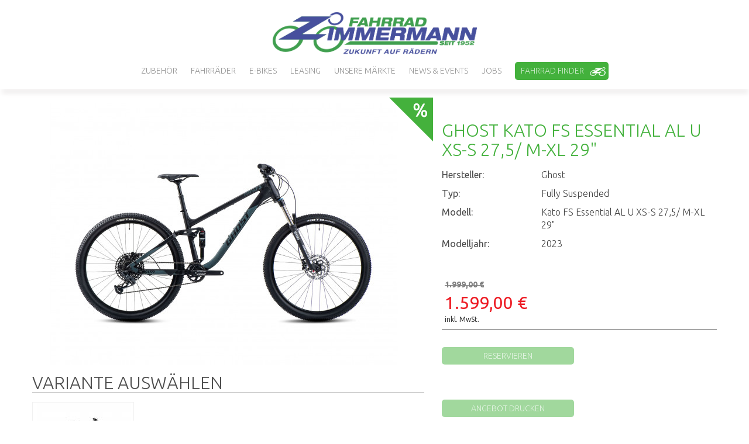

--- FILE ---
content_type: text/html; charset=utf-8
request_url: https://www.fahrrad-zimmermann.de/fahrrad/kato-fs-essential-al-u-xs-s-27-5---m-xl-29-2023
body_size: 9384
content:
<!doctype html>
<!--[if lt IE 7]> <html class="no-js lt-ie9 lt-ie8 lt-ie7" lang="de"> <![endif]-->
<!--[if IE 7]>    <html class="no-js lt-ie9 lt-ie8" lang="de"> <![endif]-->
<!--[if IE 8]>    <html class="no-js lt-ie9" lang="de"> <![endif]-->
<!--[if gt IE 8]><!--> <html class="no-js" lang="de"> <!--<![endif]-->
<head profile="http://dublincore.org/documents/dcq-html/">
    <meta charset="utf-8">
    <meta http-equiv="X-UA-Compatible" content="E=Edge;chrome=1">
    <base href="https://www.fahrrad-zimmermann.de/"><!--[if lte IE 6]></base><![endif]-->
    <title>
        
            Kato FS Essential AL U XS-S 27,5/  M-XL 29&quot;
        
    </title>
    <meta name="generator" content="SilverStripe - http://silverstripe.org" />
<meta http-equiv="Content-type" content="text/html; charset=utf-8" />
<link rel="canonical" href="https://www.fahrrad-zimmermann.de/fahrrad/kato-fs-essential-al-u-xs-s-27-5---m-xl-29-2023/" />

    

    <link rel="schema.DC"      href="http://purl.org/dc/elements/1.1/" />
    <link rel="schema.DCTERMS" href="http://purl.org/dc/terms/" />
    <meta name="DC.title" lang="de" content="Fahrrad München - Fahrrad Zimmermann" />
    <meta name="DC.format"        scheme="DCTERMS.IMT"      content="text/html" />
    <meta name="DC.type"          scheme="DCTERMS.DCMIType" content="Text" />
    <meta name="DC.publisher"     content="Fahrrad-Abholmarkt Zimmermann GmbH" />
    <meta name="DC.subject"       content="Fahrrad München, Fahrräder München; Fahrrad kaufen München; Fahrrad Shop München; Fahrradhändler München; Fahrradshop München " />
    <meta name="DC.creator"       content="Fahrrad-Abholmarkt Zimmermann GmbH" />
    <meta name="DCTERMS.rightsHolder" content="Fahrrad-Abholmarkt Zimmermann GmbH" />
    <meta name="DCTERMS.modified" scheme="DCTERMS.W3CDTF" content="2000-10-18" />
    <meta name="geo.placename" content="Schmuckerweg 3, 81825 München, Deutschland" />
    <meta name="geo.position" content="48.1222800;11.6713400" />
    <meta name="geo.region" content="DE-Bayern" />
    <meta name="ICBM" content="48.1222800, 11.6713400" />
    
    
        <meta name="description" content='Ghost -  - Kato FS Essential AL U XS-S 27,5/  M-XL 29" - 2023 - Top-Preise bei Fahrrad Zimmermann - Jetzt informieren!' />
    
    <link rel="shortcut icon" href="/favicon.gif" />
    <meta name="viewport" content="width=device-width, initial-scale=1.0, maximum-scale=1.0, user-scalable=0">

    <link rel="stylesheet" type="text/css" href="/themes/fz/css/print.min.css" media="print" />
    

    <link href="/themes/fz/bootstrap/dist/css/bootstrap.min.css" rel="stylesheet">
    <link href='//fonts.googleapis.com/css?family=Ubuntu:400,300,700,500' rel='stylesheet' type='text/css'>
    <link type="text/css" rel="stylesheet" href="/themes/fz/lib/icomoon-all/style.css">
    <link type="text/css" rel="stylesheet" href="/themes/fz/css/style.min.css" media="all">
    <link type="text/css" rel="stylesheet" href="/themes/fz/lib/fancybox/source/jquery.fancybox.min.css" media="all">

    
        <script id="Cookiebot" src="https://consent.cookiebot.com/uc.js" data-cbid="55893cce-6f57-415a-aa46-8d391771fc51" type="text/javascript" async></script>
 
<!--<script id="Cookiebot" src="https://consent.cookiebot.com/uc.js" data-cbid="55893cce-6f57-415a-aa46-8d391771fc51" data-blockingmode="auto" type="text/javascript"></script>-->
    

    <script data-cookieconsent="ignore" src="/mysite/javascript/libs/jquery.min.js"></script>

    <script defer src="/mysite/javascript/libs/modernizr.min.js"></script>

    <script type="text/plain" data-cookieconsent="statistics">
        (function(i,s,o,g,r,a,m){i['GoogleAnalyticsObject']=r;i[r]=i[r]||function(){
            (i[r].q=i[r].q||[]).push(arguments)},i[r].l=1*new Date();a=s.createElement(o),
                m=s.getElementsByTagName(o)[0];a.async=1;a.src=g;m.parentNode.insertBefore(a,m)
        })(window,document,'script','//www.google-analytics.com/analytics.js','ga');

        ga('create', 'UA-50887735-1');
        ga('set', 'anonymizeIp', true);
        ga('send', 'pageview');

    </script>
</head>
<body class="Page">

<!--[if lt IE 9]>
<p class="browsehappy">You are using an <strong>outdated</strong> browser. Please <a href="http://browsehappy.com/">upgrade your browser</a> to improve your experience.</p>
<![endif]-->

<div id="site">
    <header>
	<div class="header-top clearfix">
		<div class="header-holder">
			<div class="header-fixed">
    <div id="logo" class="main">
        <a href="/" title="Fahrrad Zimmermann" class="inner-link">
            <img src="themes/fz/images/logo-inkl-slogan@2x.png" title="Die ganze Welt der Fahrräder" alt="Fahrrad Zimmermann - München" class="logoImage for-retina"/>
            <img src="themes/fz/images/logo-inkl-slogan.png" title="Die ganze Welt der Fahrräder" alt="Fahrrad Zimmermann - München" class="logoImage for-default "/>
        </a>
    </div>
    <div class="open hidden-md hidden-lg " aria-hidden="true">
        <div class="hamburger"></div>
        <div class="hamburger"></div>
        <div class="hamburger last"></div>
    </div>

    <nav id="top-navigation" class="hidden-xs hidden-sm">
        <ul>
            
                
                    <li class="first link" id="315">
                        <a href="/zubehoer/" title="Zubehör"><span class="">Zubehör</span></a>
                        
                            <nav class="sub-navigation-holder" id="sub-navigation-315">
                                <div class="sub-navigation-holder-bg"></div>
                                <div class="sub-navigation-header-holder">
                                    <ul class="sub-navigation clearfix">
                                        
                                            <li class="link">
                                                <a href="/zubehoer/zubehoer-fuer-lastenraeder/" title="Zubehör für Lastenräder">
                                                    <span class="icon"><img src="/assets/Uploads/_resampled/PadWyI3MiIsIjQyIiwiRkZGRkZGIiwwXQ/49474-0.jpg" alt="49474 0" /></span>
                                                    <span class="text">Zubehör für Lastenräder</span>
                                                </a>
                                            </li>
                                        

                                    </ul>
                                </div>
                            </nav>
                        
                    </li>
                
                    <li class=" link" id="13">
                        <a href="/fahrraeder/" title="Fahrräder"><span class="">Fahrräder</span></a>
                        
                            <nav class="sub-navigation-holder" id="sub-navigation-13">
                                <div class="sub-navigation-holder-bg"></div>
                                <div class="sub-navigation-header-holder">
                                    <ul class="sub-navigation clearfix">
                                        
                                            <li class="link">
                                                <a href="/fahrraeder/kinderfahrzeuge/" title="Kinderfahrzeuge">
                                                    <span class="icon"><img src="/assets/Uploads/_resampled/PadWyI3MiIsIjQyIiwiRkZGRkZGIiwwXQ/LRXLbild0bg4.jpg" alt="Kinderfahrzeuge" /></span>
                                                    <span class="text">Kinderfahrzeuge</span>
                                                </a>
                                            </li>
                                        
                                            <li class="link">
                                                <a href="/fahrraeder/20-zoll/" title="20 Zoll">
                                                    <span class="icon"><img src="/assets/Uploads/_resampled/PadWyI3MiIsIjQyIiwiRkZGRkZGIiwwXQ/0d485d5aac009d89ba7bd85077c16d7e.JPG" alt="20 Zoll Fahrrad" /></span>
                                                    <span class="text">20 Zoll</span>
                                                </a>
                                            </li>
                                        
                                            <li class="link">
                                                <a href="/fahrraeder/24-zoll/" title="24 Zoll">
                                                    <span class="icon"><img src="/themes/fz/images/vehicle.jpg" style ="height: 42px" /></span>
                                                    <span class="text">24 Zoll</span>
                                                </a>
                                            </li>
                                        
                                            <li class="link">
                                                <a href="/fahrraeder/citybike-muenchen/" title="Citybikes">
                                                    <span class="icon"><img src="/assets/Uploads/_resampled/PadWyI3MiIsIjQyIiwiRkZGRkZGIiwwXQ/2019-excelsior-glorious-12284-1030x664.jpg" alt="2019 excelsior glorious 12284 1030x664" /></span>
                                                    <span class="text">Citybikes</span>
                                                </a>
                                            </li>
                                        
                                            <li class="link">
                                                <a href="/fahrraeder/trekkingrad-muenchen/" title="Trekking Bikes">
                                                    <span class="icon"><img src="/assets/Uploads/_resampled/PadWyI3MiIsIjQyIiwiRkZGRkZGIiwwXQ/Aspiro-RS1-LTD-STA-1.jpg" alt="Trekking Bikes" /></span>
                                                    <span class="text">Trekking Bikes</span>
                                                </a>
                                            </li>
                                        
                                            <li class="link">
                                                <a href="/fahrraeder/mountainbike-27-5-zoll/" title="27,5&quot; /29&quot; MTB Hardtail">
                                                    <span class="icon"><img src="/themes/fz/images/vehicle.jpg" style ="height: 42px" /></span>
                                                    <span class="text">27,5&quot; /29&quot; MTB Hardtail</span>
                                                </a>
                                            </li>
                                        
                                            <li class="link">
                                                <a href="/fahrraeder/mtb-fully-muenchen/" title="Fully Suspended">
                                                    <span class="icon"><img src="/themes/fz/images/vehicle.jpg" style ="height: 42px" /></span>
                                                    <span class="text">Fully Suspended</span>
                                                </a>
                                            </li>
                                        
                                            <li class="link">
                                                <a href="/fahrraeder/fahrradanhaenger-muenchen/" title="Anhänger">
                                                    <span class="icon"><img src="/assets/Uploads/_resampled/PadWyI3MiIsIjQyIiwiRkZGRkZGIiwwXQ/productgallerylgimage-2016.XLC.FahrradKinderAnhngerXLCMod.2016limone.jpg" alt="Fahrradanhänger" /></span>
                                                    <span class="text">Anhänger</span>
                                                </a>
                                            </li>
                                        
                                            <li class="link">
                                                <a href="/fahrraeder/gravel/" title="Gravel-Bikes">
                                                    <span class="icon"><img src="/assets/Uploads/_resampled/PadWyI3MiIsIjQyIiwiRkZGRkZGIiwwXQ/Road-Rage-Essential.jpg" alt="Road Rage Essential" /></span>
                                                    <span class="text">Gravel-Bikes</span>
                                                </a>
                                            </li>
                                        

                                    </ul>
                                </div>
                            </nav>
                        
                    </li>
                
                    <li class=" link" id="67">
                        <a href="/e-bikes/" title="e-Bikes"><span class="">e-Bikes</span></a>
                        
                            <nav class="sub-navigation-holder" id="sub-navigation-67">
                                <div class="sub-navigation-holder-bg"></div>
                                <div class="sub-navigation-header-holder">
                                    <ul class="sub-navigation clearfix">
                                        
                                            <li class="link">
                                                <a href="/e-bikes/e-mountainbike-mtb/" title="MTB">
                                                    <span class="icon"><img src="/assets/Uploads/_resampled/PadWyI3MiIsIjQyIiwiRkZGRkZGIiwwXQ/HardSeven-10-i625Wh-12-G-Deore.jpg" alt="HardSeven 10 i625Wh 12 G Deore" /></span>
                                                    <span class="text">MTB - Hardtail</span>
                                                </a>
                                            </li>
                                        
                                            <li class="link">
                                                <a href="/e-bikes/e-mountainbike-mtb-fully/" title="e-MTB">
                                                    <span class="icon"><img src="/assets/Uploads/_resampled/PadWyI3MiIsIjQyIiwiRkZGRkZGIiwwXQ/AllMtn-SE-i600Wh-12-G-XX1-AXS2.jpg" alt="AllMtn SE i600Wh 12 G XX1 AXS2" /></span>
                                                    <span class="text">MTB - Fully</span>
                                                </a>
                                            </li>
                                        
                                            <li class="link">
                                                <a href="/e-bikes/city-e-bike/" title="City - Comfort">
                                                    <span class="icon"><img src="/assets/Uploads/_resampled/PadWyI3MiIsIjQyIiwiRkZGRkZGIiwwXQ/Sinus-R8f-Wave-i625Wh-275-8-G-Nexus.jpg" alt="Sinus R8f Wave i625Wh 275 8 G Nexus" /></span>
                                                    <span class="text">City - Comfort</span>
                                                </a>
                                            </li>
                                        
                                            <li class="link">
                                                <a href="/e-bikes/trekking-e-bike/" title="Trekking">
                                                    <span class="icon"><img src="/assets/Uploads/_resampled/PadWyI3MiIsIjQyIiwiRkZGRkZGIiwwXQ/Trekking-10-i625Wh-12-G-SLX-lava.jpg" alt="Trekking 10 i625Wh 12 G SLX lava" /></span>
                                                    <span class="text">Trekking</span>
                                                </a>
                                            </li>
                                        
                                            <li class="link">
                                                <a href="/e-bikes/e-bike-faltraeder/" title="E-Bike Falträder">
                                                    <span class="icon"><img src="/assets/Uploads/image001-72x42.jpg" alt="E-Bike Falträder" /></span>
                                                    <span class="text">E-Bike Falträder</span>
                                                </a>
                                            </li>
                                        
                                            <li class="link">
                                                <a href="/e-bikes/transportraeder/" title="Transporträder">
                                                    <span class="icon"><img src="/assets/Uploads/_resampled/PadWyI3MiIsIjQyIiwiRkZGRkZGIiwwXQ/TN-GSD-dunkelblau.jpg" alt="TN GSD dunkelblau" /></span>
                                                    <span class="text">Transporträder</span>
                                                </a>
                                            </li>
                                        
                                            <li class="link">
                                                <a href="/e-bikes/kompakt/" title="E-Kompakträder">
                                                    <span class="icon"><img src="/assets/Uploads/_resampled/PadWyI3MiIsIjQyIiwiRkZGRkZGIiwwXQ/Quio-Eins.JPG" alt="Quio Eins" /></span>
                                                    <span class="text">E-Kompakträder</span>
                                                </a>
                                            </li>
                                        
                                            <li class="link">
                                                <a href="/e-bikes/light-pedelec/" title="Light - Pedelec">
                                                    <span class="icon"><img src="/assets/Uploads/_resampled/PadWyI3MiIsIjQyIiwiRkZGRkZGIiwwXQ/Lyke.jpg" alt="Lyke" /></span>
                                                    <span class="text">Light - Pedelec</span>
                                                </a>
                                            </li>
                                        
                                            <li class="link">
                                                <a href="/e-bikes/e-gravel-bike/" title="E - Gravel - Bike">
                                                    <span class="icon"><img src="/themes/fz/images/vehicle.jpg" style ="height: 42px" /></span>
                                                    <span class="text">E - Gravel - Bike</span>
                                                </a>
                                            </li>
                                        

                                    </ul>
                                </div>
                            </nav>
                        
                    </li>
                
                    <li class=" link" id="269">
                        <a href="/leasing/" title="Fahrrad Leasing"><span class="">Leasing</span></a>
                        
                            <nav class="sub-navigation-holder" id="sub-navigation-269">
                                <div class="sub-navigation-holder-bg"></div>
                                <div class="sub-navigation-header-holder">
                                    <ul class="sub-navigation clearfix">
                                        
                                            <li class="link">
                                                <a href="/leasing/jobrad/" title="Jobrad">
                                                    <span class="icon"><img src="/assets/Uploads/_resampled/PadWyI3MiIsIjQyIiwiRkZGRkZGIiwwXQ/index.png" alt="index" /></span>
                                                    <span class="text">Jobrad</span>
                                                </a>
                                            </li>
                                        
                                            <li class="link">
                                                <a href="/leasing/bikeleasing/" title="Bikeleasing">
                                                    <span class="icon"><img src="/assets/Uploads/Leasing/bikeleasing/_resampled/PadWyI3MiIsIjQyIiwiRkZGRkZGIiwwXQ/logobikeleasingservice.png" alt="logobikeleasingservice.png" /></span>
                                                    <span class="text">Bikeleasing</span>
                                                </a>
                                            </li>
                                        
                                            <li class="link">
                                                <a href="/leasing/businessbike/" title="BUSINESSBIKE">
                                                    <span class="icon"><img src="/assets/Uploads/Leasing/businessbike/_resampled/PadWyI3MiIsIjQyIiwiRkZGRkZGIiwwXQ/BusinessBikeLogogross4c.jpg" alt="BusinessBikeLogogross4c.jpg" /></span>
                                                    <span class="text">BUSINESSBIKE</span>
                                                </a>
                                            </li>
                                        
                                            <li class="link">
                                                <a href="/leasing/lease-a-bike/" title="LEASE A BIKE">
                                                    <span class="icon"><img src="/assets/Uploads/Leasing/lease-a-bike/_resampled/PadWyI3MiIsIjQyIiwiRkZGRkZGIiwwXQ/LABLogoWebRGB-1-1-5.png" alt="LABLogoWebRGB-1-1-5.png" /></span>
                                                    <span class="text">LEASE A BIKE</span>
                                                </a>
                                            </li>
                                        
                                            <li class="link">
                                                <a href="/leasing/eleasa/" title="Eleasa">
                                                    <span class="icon"><img src="/assets/Uploads/Leasing/Eleasa/_resampled/PadWyI3MiIsIjQyIiwiRkZGRkZGIiwwXQ/eleasalogo.png" alt="eleasalogo.png" /></span>
                                                    <span class="text">Eleasa</span>
                                                </a>
                                            </li>
                                        
                                            <li class="link">
                                                <a href="/leasing/benefitsandmore/" title="benefits&amp;more">
                                                    <span class="icon"><img src="/assets/Uploads/Leasing/benefits-and-more/_resampled/PadWyI3MiIsIjQyIiwiRkZGRkZGIiwwXQ/logo.png" alt="logo.png" /></span>
                                                    <span class="text">benefits&amp;more</span>
                                                </a>
                                            </li>
                                        
                                            <li class="link">
                                                <a href="/leasing/kazenmaier/" title="KazenMaier">
                                                    <span class="icon"><img src="/assets/Uploads/_resampled/PadWyI3MiIsIjQyIiwiRkZGRkZGIiwwXQ/logo-kazenmaier-dl.png" alt="logo kazenmaier dl" /></span>
                                                    <span class="text">KazenMaier</span>
                                                </a>
                                            </li>
                                        
                                            <li class="link">
                                                <a href="/leasing/deutschedienstrad/" title="Deutsche Dienstrad">
                                                    <span class="icon"><img src="/assets/Uploads/_resampled/PadWyI3MiIsIjQyIiwiRkZGRkZGIiwwXQ/DDRLogo.png" alt="DDRLogo" /></span>
                                                    <span class="text">Deutsche Dienstrad</span>
                                                </a>
                                            </li>
                                        
                                            <li class="link">
                                                <a href="/leasing/radelnde-mitarbeiter/" title="Radelnde Mitarbeiter">
                                                    <span class="icon"><img src="/themes/fz/images/vehicle.jpg" style ="height: 42px" /></span>
                                                    <span class="text">Radelnde Mitarbeiter</span>
                                                </a>
                                            </li>
                                        
                                            <li class="link">
                                                <a href="/leasing/rad-im-dienst/" title="Rad im Dienst">
                                                    <span class="icon"><img src="/assets/Uploads/_resampled/PadWyI3MiIsIjQyIiwiRkZGRkZGIiwwXQ/RIDElogo.png" alt="RIDElogo" /></span>
                                                    <span class="text">Rad im Dienst</span>
                                                </a>
                                            </li>
                                        

                                    </ul>
                                </div>
                            </nav>
                        
                    </li>
                
                    <li class=" link" id="12">
                        <a href="/unsere-maerkte/" title="Unsere Märkte"><span class="">Unsere Märkte</span></a>
                        
                            <nav class="sub-navigation-holder" id="sub-navigation-12">
                                <div class="sub-navigation-holder-bg"></div>
                                <div class="sub-navigation-header-holder">
                                    <ul class="sub-navigation clearfix">
                                        
                                            <li class="link">
                                                <a href="/unsere-maerkte/fahrradmarkt-muenchen-isartor/" title="Filiale Isartor">
                                                    <span class="icon"><img src="/themes/fz/images/vehicle.jpg" style ="height: 42px" /></span>
                                                    <span class="text">Filiale Isartor</span>
                                                </a>
                                            </li>
                                        
                                            <li class="link">
                                                <a href="/unsere-maerkte/fahrradmarkt-muenchen-trudering/" title="Filiale Trudering">
                                                    <span class="icon"><img src="/themes/fz/images/vehicle.jpg" style ="height: 42px" /></span>
                                                    <span class="text">Filiale Trudering</span>
                                                </a>
                                            </li>
                                        
                                            <li class="link">
                                                <a href="/unsere-maerkte/fahrradmarkt-muenchen-unterschleissheim/" title="Filiale Unterschleißheim">
                                                    <span class="icon"><img src="/themes/fz/images/vehicle.jpg" style ="height: 42px" /></span>
                                                    <span class="text">Filiale Unterschleißheim</span>
                                                </a>
                                            </li>
                                        

                                    </ul>
                                </div>
                            </nav>
                        
                    </li>
                
                    <li class=" link" id="91">
                        <a href="/news-and-events/" title="News &amp; Events"><span class="">News &amp; Events</span></a>
                        
                    </li>
                
                    <li class="last link" id="134">
                        <a href="/jobs/" title="Jobs"><span class="">Jobs</span></a>
                        
                    </li>
                
                <li id="bike-finder-link"><a href="/fahrrad-finder" title="Fahrrad finden" class="clearfix"><span>Fahrrad Finder</span><span id="bike-icon"><img style="height: 15px;" src="themes/fz/images/bike-icon-white.png" title="Fahrrad Finder" /></span></a></li>
            
        </ul>
    </nav>
    <nav id="main-navigation" class="main-navigation-xs ">
        <ul>
	
		
			<li class="first link" id="315">
				<a href="/zubehoer/" title="Zubehör"><span class="">Zubehör</span></a>	
				
						
			</li>
		
			<li class=" link" id="13">
				<a href="/fahrraeder/" title="Fahrräder"><span class="">Fahrräder</span></a>	
				
						
			</li>
		
			<li class=" link" id="67">
				<a href="/e-bikes/" title="e-Bikes"><span class="">e-Bikes</span></a>	
				
						
			</li>
		
			<li class=" link" id="269">
				<a href="/leasing/" title="Fahrrad Leasing"><span class="">Leasing</span></a>	
				
						
			</li>
		
			<li class=" link" id="12">
				<a href="/unsere-maerkte/" title="Unsere Märkte"><span class="">Unsere Märkte</span></a>	
				
						
			</li>
		
			<li class=" link" id="91">
				<a href="/news-and-events/" title="News &amp; Events"><span class="">News &amp; Events</span></a>	
				
						
			</li>
		
			<li class="last link" id="134">
				<a href="/jobs/" title="Jobs"><span class="">Jobs</span></a>	
				
						
			</li>
		
		<li id="bike-finder-link"><a href="/fahrrad-finder" title="Fahrrad finden" class="clearfix"><span>Fahrrad Finder</span><span id="bike-icon"><img style="height: 15px;" src="themes/fz/images/bike-icon-white.png" title="Fahrrad Finder" /></span></a></li>
	
</ul>
    </nav>
</div>
			<div class="sticky-wrapper hidden-sm hidden-xs  affix-top" data-spy="affix" data-offset-top="100">
    <div class="container">
        <div id="logo">
            <a href="/" title="Fahrrad Zimmermann" class="inner-link">
                <img src="themes/fz/images/logo-inkl-slogan@2x.png" title="Die ganze Welt der Fahrräder" alt="Fahrrad Zimmermann - München" class="logoImage for-retina"/>
                <img src="themes/fz/images/logo-inkl-slogan.png" title="Die ganze Welt der Fahrräder" alt="Fahrrad Zimmermann - München" class="logoImage for-default "/>
            </a>
        </div>
        <div class="sticky-open" aria-hidden="true">
            <div class="hamburger"></div>
            <div class="hamburger"></div>
            <div class="hamburger last"></div>
        </div>

        <nav id="sticky-navigation" class="hidden-xs hidden-sm hidden-md">
            <ul class="sticky">
                
                    
                        <li class="first link" id="315">
                            <a href="/zubehoer/" title="Zubehör"><span class="">Zubehör</span></a>

                            

                                <nav class="sub-navigation-holder" id="sub-navigation-315">
                                    <div class="sub-navigation-holder-bg"></div>
                                    <div class="sub-navigation-header-holder">
                                        <ul class="sub-navigation clearfix">
                                            
                                                <li class="link">
                                                    <a href="/zubehoer/zubehoer-fuer-lastenraeder/" title="Zubehör für Lastenräder">
                                                        <span class="icon"><img src="/assets/Uploads/_resampled/PadWyI3MiIsIjQyIiwiRkZGRkZGIiwwXQ/49474-0.jpg" alt="49474 0" /></span>
                                                        <span class="text">Zubehör für Lastenräder</span>
                                                    </a>
                                                </li>
                                            

                                        </ul>
                                    </div>
                                </nav>
                            
                        </li>
                    
                        <li class=" link" id="13">
                            <a href="/fahrraeder/" title="Fahrräder"><span class="">Fahrräder</span></a>

                            

                                <nav class="sub-navigation-holder" id="sub-navigation-13">
                                    <div class="sub-navigation-holder-bg"></div>
                                    <div class="sub-navigation-header-holder">
                                        <ul class="sub-navigation clearfix">
                                            
                                                <li class="link">
                                                    <a href="/fahrraeder/kinderfahrzeuge/" title="Kinderfahrzeuge">
                                                        <span class="icon"><img src="/assets/Uploads/_resampled/PadWyI3MiIsIjQyIiwiRkZGRkZGIiwwXQ/LRXLbild0bg4.jpg" alt="Kinderfahrzeuge" /></span>
                                                        <span class="text">Kinderfahrzeuge</span>
                                                    </a>
                                                </li>
                                            
                                                <li class="link">
                                                    <a href="/fahrraeder/20-zoll/" title="20 Zoll">
                                                        <span class="icon"><img src="/assets/Uploads/_resampled/PadWyI3MiIsIjQyIiwiRkZGRkZGIiwwXQ/0d485d5aac009d89ba7bd85077c16d7e.JPG" alt="20 Zoll Fahrrad" /></span>
                                                        <span class="text">20 Zoll</span>
                                                    </a>
                                                </li>
                                            
                                                <li class="link">
                                                    <a href="/fahrraeder/24-zoll/" title="24 Zoll">
                                                        <span class="icon"><img src="/themes/fz/images/vehicle.jpg" style ="height: 42px" /></span>
                                                        <span class="text">24 Zoll</span>
                                                    </a>
                                                </li>
                                            
                                                <li class="link">
                                                    <a href="/fahrraeder/citybike-muenchen/" title="Citybikes">
                                                        <span class="icon"><img src="/assets/Uploads/_resampled/PadWyI3MiIsIjQyIiwiRkZGRkZGIiwwXQ/2019-excelsior-glorious-12284-1030x664.jpg" alt="2019 excelsior glorious 12284 1030x664" /></span>
                                                        <span class="text">Citybikes</span>
                                                    </a>
                                                </li>
                                            
                                                <li class="link">
                                                    <a href="/fahrraeder/trekkingrad-muenchen/" title="Trekking Bikes">
                                                        <span class="icon"><img src="/assets/Uploads/_resampled/PadWyI3MiIsIjQyIiwiRkZGRkZGIiwwXQ/Aspiro-RS1-LTD-STA-1.jpg" alt="Trekking Bikes" /></span>
                                                        <span class="text">Trekking Bikes</span>
                                                    </a>
                                                </li>
                                            
                                                <li class="link">
                                                    <a href="/fahrraeder/mountainbike-27-5-zoll/" title="27,5&quot; /29&quot; MTB Hardtail">
                                                        <span class="icon"><img src="/themes/fz/images/vehicle.jpg" style ="height: 42px" /></span>
                                                        <span class="text">27,5&quot; /29&quot; MTB Hardtail</span>
                                                    </a>
                                                </li>
                                            
                                                <li class="link">
                                                    <a href="/fahrraeder/mtb-fully-muenchen/" title="Fully Suspended">
                                                        <span class="icon"><img src="/themes/fz/images/vehicle.jpg" style ="height: 42px" /></span>
                                                        <span class="text">Fully Suspended</span>
                                                    </a>
                                                </li>
                                            
                                                <li class="link">
                                                    <a href="/fahrraeder/fahrradanhaenger-muenchen/" title="Anhänger">
                                                        <span class="icon"><img src="/assets/Uploads/_resampled/PadWyI3MiIsIjQyIiwiRkZGRkZGIiwwXQ/productgallerylgimage-2016.XLC.FahrradKinderAnhngerXLCMod.2016limone.jpg" alt="Fahrradanhänger" /></span>
                                                        <span class="text">Anhänger</span>
                                                    </a>
                                                </li>
                                            
                                                <li class="link">
                                                    <a href="/fahrraeder/gravel/" title="Gravel-Bikes">
                                                        <span class="icon"><img src="/assets/Uploads/_resampled/PadWyI3MiIsIjQyIiwiRkZGRkZGIiwwXQ/Road-Rage-Essential.jpg" alt="Road Rage Essential" /></span>
                                                        <span class="text">Gravel-Bikes</span>
                                                    </a>
                                                </li>
                                            

                                        </ul>
                                    </div>
                                </nav>
                            
                        </li>
                    
                        <li class=" link" id="67">
                            <a href="/e-bikes/" title="e-Bikes"><span class="">e-Bikes</span></a>

                            

                                <nav class="sub-navigation-holder" id="sub-navigation-67">
                                    <div class="sub-navigation-holder-bg"></div>
                                    <div class="sub-navigation-header-holder">
                                        <ul class="sub-navigation clearfix">
                                            
                                                <li class="link">
                                                    <a href="/e-bikes/e-mountainbike-mtb/" title="MTB">
                                                        <span class="icon"><img src="/assets/Uploads/_resampled/PadWyI3MiIsIjQyIiwiRkZGRkZGIiwwXQ/HardSeven-10-i625Wh-12-G-Deore.jpg" alt="HardSeven 10 i625Wh 12 G Deore" /></span>
                                                        <span class="text">MTB - Hardtail</span>
                                                    </a>
                                                </li>
                                            
                                                <li class="link">
                                                    <a href="/e-bikes/e-mountainbike-mtb-fully/" title="e-MTB">
                                                        <span class="icon"><img src="/assets/Uploads/_resampled/PadWyI3MiIsIjQyIiwiRkZGRkZGIiwwXQ/AllMtn-SE-i600Wh-12-G-XX1-AXS2.jpg" alt="AllMtn SE i600Wh 12 G XX1 AXS2" /></span>
                                                        <span class="text">MTB - Fully</span>
                                                    </a>
                                                </li>
                                            
                                                <li class="link">
                                                    <a href="/e-bikes/city-e-bike/" title="City - Comfort">
                                                        <span class="icon"><img src="/assets/Uploads/_resampled/PadWyI3MiIsIjQyIiwiRkZGRkZGIiwwXQ/Sinus-R8f-Wave-i625Wh-275-8-G-Nexus.jpg" alt="Sinus R8f Wave i625Wh 275 8 G Nexus" /></span>
                                                        <span class="text">City - Comfort</span>
                                                    </a>
                                                </li>
                                            
                                                <li class="link">
                                                    <a href="/e-bikes/trekking-e-bike/" title="Trekking">
                                                        <span class="icon"><img src="/assets/Uploads/_resampled/PadWyI3MiIsIjQyIiwiRkZGRkZGIiwwXQ/Trekking-10-i625Wh-12-G-SLX-lava.jpg" alt="Trekking 10 i625Wh 12 G SLX lava" /></span>
                                                        <span class="text">Trekking</span>
                                                    </a>
                                                </li>
                                            
                                                <li class="link">
                                                    <a href="/e-bikes/e-bike-faltraeder/" title="E-Bike Falträder">
                                                        <span class="icon"><img src="/assets/Uploads/image001-72x42.jpg" alt="E-Bike Falträder" /></span>
                                                        <span class="text">E-Bike Falträder</span>
                                                    </a>
                                                </li>
                                            
                                                <li class="link">
                                                    <a href="/e-bikes/transportraeder/" title="Transporträder">
                                                        <span class="icon"><img src="/assets/Uploads/_resampled/PadWyI3MiIsIjQyIiwiRkZGRkZGIiwwXQ/TN-GSD-dunkelblau.jpg" alt="TN GSD dunkelblau" /></span>
                                                        <span class="text">Transporträder</span>
                                                    </a>
                                                </li>
                                            
                                                <li class="link">
                                                    <a href="/e-bikes/kompakt/" title="E-Kompakträder">
                                                        <span class="icon"><img src="/assets/Uploads/_resampled/PadWyI3MiIsIjQyIiwiRkZGRkZGIiwwXQ/Quio-Eins.JPG" alt="Quio Eins" /></span>
                                                        <span class="text">E-Kompakträder</span>
                                                    </a>
                                                </li>
                                            
                                                <li class="link">
                                                    <a href="/e-bikes/light-pedelec/" title="Light - Pedelec">
                                                        <span class="icon"><img src="/assets/Uploads/_resampled/PadWyI3MiIsIjQyIiwiRkZGRkZGIiwwXQ/Lyke.jpg" alt="Lyke" /></span>
                                                        <span class="text">Light - Pedelec</span>
                                                    </a>
                                                </li>
                                            
                                                <li class="link">
                                                    <a href="/e-bikes/e-gravel-bike/" title="E - Gravel - Bike">
                                                        <span class="icon"><img src="/themes/fz/images/vehicle.jpg" style ="height: 42px" /></span>
                                                        <span class="text">E - Gravel - Bike</span>
                                                    </a>
                                                </li>
                                            

                                        </ul>
                                    </div>
                                </nav>
                            
                        </li>
                    
                        <li class=" link" id="269">
                            <a href="/leasing/" title="Fahrrad Leasing"><span class="">Leasing</span></a>

                            

                                <nav class="sub-navigation-holder" id="sub-navigation-269">
                                    <div class="sub-navigation-holder-bg"></div>
                                    <div class="sub-navigation-header-holder">
                                        <ul class="sub-navigation clearfix">
                                            
                                                <li class="link">
                                                    <a href="/leasing/jobrad/" title="Jobrad">
                                                        <span class="icon"><img src="/assets/Uploads/_resampled/PadWyI3MiIsIjQyIiwiRkZGRkZGIiwwXQ/index.png" alt="index" /></span>
                                                        <span class="text">Jobrad</span>
                                                    </a>
                                                </li>
                                            
                                                <li class="link">
                                                    <a href="/leasing/bikeleasing/" title="Bikeleasing">
                                                        <span class="icon"><img src="/assets/Uploads/Leasing/bikeleasing/_resampled/PadWyI3MiIsIjQyIiwiRkZGRkZGIiwwXQ/logobikeleasingservice.png" alt="logobikeleasingservice.png" /></span>
                                                        <span class="text">Bikeleasing</span>
                                                    </a>
                                                </li>
                                            
                                                <li class="link">
                                                    <a href="/leasing/businessbike/" title="BUSINESSBIKE">
                                                        <span class="icon"><img src="/assets/Uploads/Leasing/businessbike/_resampled/PadWyI3MiIsIjQyIiwiRkZGRkZGIiwwXQ/BusinessBikeLogogross4c.jpg" alt="BusinessBikeLogogross4c.jpg" /></span>
                                                        <span class="text">BUSINESSBIKE</span>
                                                    </a>
                                                </li>
                                            
                                                <li class="link">
                                                    <a href="/leasing/lease-a-bike/" title="LEASE A BIKE">
                                                        <span class="icon"><img src="/assets/Uploads/Leasing/lease-a-bike/_resampled/PadWyI3MiIsIjQyIiwiRkZGRkZGIiwwXQ/LABLogoWebRGB-1-1-5.png" alt="LABLogoWebRGB-1-1-5.png" /></span>
                                                        <span class="text">LEASE A BIKE</span>
                                                    </a>
                                                </li>
                                            
                                                <li class="link">
                                                    <a href="/leasing/eleasa/" title="Eleasa">
                                                        <span class="icon"><img src="/assets/Uploads/Leasing/Eleasa/_resampled/PadWyI3MiIsIjQyIiwiRkZGRkZGIiwwXQ/eleasalogo.png" alt="eleasalogo.png" /></span>
                                                        <span class="text">Eleasa</span>
                                                    </a>
                                                </li>
                                            
                                                <li class="link">
                                                    <a href="/leasing/benefitsandmore/" title="benefits&amp;more">
                                                        <span class="icon"><img src="/assets/Uploads/Leasing/benefits-and-more/_resampled/PadWyI3MiIsIjQyIiwiRkZGRkZGIiwwXQ/logo.png" alt="logo.png" /></span>
                                                        <span class="text">benefits&amp;more</span>
                                                    </a>
                                                </li>
                                            
                                                <li class="link">
                                                    <a href="/leasing/kazenmaier/" title="KazenMaier">
                                                        <span class="icon"><img src="/assets/Uploads/_resampled/PadWyI3MiIsIjQyIiwiRkZGRkZGIiwwXQ/logo-kazenmaier-dl.png" alt="logo kazenmaier dl" /></span>
                                                        <span class="text">KazenMaier</span>
                                                    </a>
                                                </li>
                                            
                                                <li class="link">
                                                    <a href="/leasing/deutschedienstrad/" title="Deutsche Dienstrad">
                                                        <span class="icon"><img src="/assets/Uploads/_resampled/PadWyI3MiIsIjQyIiwiRkZGRkZGIiwwXQ/DDRLogo.png" alt="DDRLogo" /></span>
                                                        <span class="text">Deutsche Dienstrad</span>
                                                    </a>
                                                </li>
                                            
                                                <li class="link">
                                                    <a href="/leasing/radelnde-mitarbeiter/" title="Radelnde Mitarbeiter">
                                                        <span class="icon"><img src="/themes/fz/images/vehicle.jpg" style ="height: 42px" /></span>
                                                        <span class="text">Radelnde Mitarbeiter</span>
                                                    </a>
                                                </li>
                                            
                                                <li class="link">
                                                    <a href="/leasing/rad-im-dienst/" title="Rad im Dienst">
                                                        <span class="icon"><img src="/assets/Uploads/_resampled/PadWyI3MiIsIjQyIiwiRkZGRkZGIiwwXQ/RIDElogo.png" alt="RIDElogo" /></span>
                                                        <span class="text">Rad im Dienst</span>
                                                    </a>
                                                </li>
                                            

                                        </ul>
                                    </div>
                                </nav>
                            
                        </li>
                    
                        <li class=" link" id="12">
                            <a href="/unsere-maerkte/" title="Unsere Märkte"><span class="">Unsere Märkte</span></a>

                            

                                <nav class="sub-navigation-holder" id="sub-navigation-12">
                                    <div class="sub-navigation-holder-bg"></div>
                                    <div class="sub-navigation-header-holder">
                                        <ul class="sub-navigation clearfix">
                                            
                                                <li class="link">
                                                    <a href="/unsere-maerkte/fahrradmarkt-muenchen-isartor/" title="Filiale Isartor">
                                                        <span class="icon"><img src="/themes/fz/images/vehicle.jpg" style ="height: 42px" /></span>
                                                        <span class="text">Filiale Isartor</span>
                                                    </a>
                                                </li>
                                            
                                                <li class="link">
                                                    <a href="/unsere-maerkte/fahrradmarkt-muenchen-trudering/" title="Filiale Trudering">
                                                        <span class="icon"><img src="/themes/fz/images/vehicle.jpg" style ="height: 42px" /></span>
                                                        <span class="text">Filiale Trudering</span>
                                                    </a>
                                                </li>
                                            
                                                <li class="link">
                                                    <a href="/unsere-maerkte/fahrradmarkt-muenchen-unterschleissheim/" title="Filiale Unterschleißheim">
                                                        <span class="icon"><img src="/themes/fz/images/vehicle.jpg" style ="height: 42px" /></span>
                                                        <span class="text">Filiale Unterschleißheim</span>
                                                    </a>
                                                </li>
                                            

                                        </ul>
                                    </div>
                                </nav>
                            
                        </li>
                    
                        <li class=" link" id="91">
                            <a href="/news-and-events/" title="News &amp; Events"><span class="">News &amp; Events</span></a>

                            
                        </li>
                    
                        <li class="last link" id="134">
                            <a href="/jobs/" title="Jobs"><span class="">Jobs</span></a>

                            
                        </li>
                    

                    <li id="bike-finder-link"><a href="/fahrrad-finder" title="Fahrrad finden" class="clearfix"><span>Fahrrad Finder</span><span id="bike-icon"><img style="height: 15px;" src="themes/fz/images/bike-icon-white.png" title="Fahrrad Finder" /></span></a></li>

                
            </ul>
        </nav>
    </div>
</div>

		</div>
	</div>
	
		<div class="header-bottom-bg"></div>
	
	<!--
	<div id="header-holder">
		<div id="top-bar" class="clearfix">
			< include TopBar >
		</div>
		<div id="logo-and-opening-hours" class="clearfix">
			<div id="logo">
				<a href="/" title="Fahrrad Zimmermann" class="inner-link"></a>
			</div>
			<div id="opening-hours-holder">
				<div class="opening-hours">
					<h3>Unterschleißheim</h3>
					<table border="0">
<tbody>
<tr>
<td></td>
<td></td>
</tr>
<tr>
<td><br>Mo-Fr: 10.00-18.30<br>Sa:     10.00-16.00<br>Tel.:   089-3109507</td>
<td></td>
</tr>
<tr>
<td></td>
<td></td>
</tr>
</tbody>
</table>
				</div>
				<div class="opening-hours">
					<h3>München - Trudering</h3>
					<table border="0">
<tbody>
<tr>
<td><br>Mo-Fr: 10.00-18.00<br>Sa:     10.00-16.00</td>
<td></td>
</tr>
<tr>
<td>Tel.:  089-426221</td>
<td></td>
</tr>
<tr>
<td></td>
<td></td>
</tr>
</tbody>
</table>
				</div>
				<div class="opening-hours">
					<h3>München - City</h3>
					<table style="width: 176px; height: 77px;" border="0">
<tbody>
<tr>
<td>Mo, Die:   </td>
<td>geschlossen</td>
</tr>
<tr>
<td>Mi- Do:</td>
<td>10.00 - 13.00,  13.30 - 18.30</td>
</tr>
<tr>
<td></td>
<td></td>
</tr>
<tr>
<td>Tel:</td>
<td>089/ 226514</td>
</tr>
</tbody>
</table>
				</div>
			</div>
		</div>
		<nav id="main-navigation">
			< include MainNavigation >
		</nav>
		
			
		
	</div>
	-->
</header>
    <div id="main" role="main">
        
        

        <div class="sub-navigation-holder-bg"></div>
        <div id="_main-holder" class="main-holder">
            <div class="container">
	<div id="product-page" class="clearfix">
		
	
	
		
			
			<div class="container-fluid">
				<div class="row">
					<div class="col-md-7">
						<div class="product-details-left clearfix" id="product-details-right">
							
								<div class="percent-icon"></div>
							

							<div id="product-gallery" class="clearfix">
	<div id="gallery-images">
		
			<a href="/assets/Uploads/Kato-FS-Essential.jpg" rel="main-gallery" class="high-res-image fancybox" id="image-link_1" title="Ghost Kato FS Essential AL U XS-S 27,5/  M-XL 29&quot;">
				<img class="img-responsive" src="/assets/Uploads/_resampled/productgallerylgimageW10/Kato-FS-Essential.jpg" alt="Ghost Kato FS Essential AL U XS-S 27,5/  M-XL 29&quot; - 1" title="Ghost Kato FS Essential AL U XS-S 27,5/  M-XL 29&quot; - 1" id="image_1" />
			</a>
		
		<div id="magnifying-glass"></div>
		<div id="viewport"></div>
	</div>
	<!--
	<div id="gallery-navigation">
		
		<div id="thumbnails">
			<div id="thumbnails-holder" style="width: 90px;margin-left:31px">
				
					<a class="clearfix" href="/fahrrad/kato-fs-essential-al-u-xs-s-27-5---m-xl-29-2023#" onclick="productGallery.showImage('1');return false;"><img src="/assets/Uploads/_resampled/productgallerythumbnailW10/Kato-FS-Essential.jpg" alt="" /></a>
					<div class="thumbnail-separator"></div>
				
			</div>
		</div>
		
	</div>
	-->
</div>

							<div id="product-details-right">

								<h2>Variante auswählen</h2>

								<div class="product-gallery-navigation-holder clearfix">
									<div id="product-gallery-small" class="clearfix">

	<div id="gallery-navigation" class="clearfix">
		<div id="thumbnails">
			<div id="thumbnails-holder">
				
					<a href="/fahrrad/kato-fs-essential-al-u-xs-s-27-5---m-xl-29-2023#" class="first last" onclick="productGallery.showImage('1');return false;"><img src="/assets/Uploads/_resampled/productgallerynavigationthumbnailW10/Kato-FS-Essential.jpg" alt="Ghost Kato FS Essential AL U XS-S 27,5/  M-XL 29&quot; - 1" title="Ghost Kato FS Essential AL U XS-S 27,5/  M-XL 29&quot; - 1" /></a>
				
			</div>
		</div>
		
	</div>
</div>
								</div>

								
									<div id="bike-version-holder" class="product-info-box">
										<h3>Variante:</h3>
										<select name="bike-version" id="bike-version" class="custom" onchange="product.updateAvailabilityTable(this.value);">
											
												<option value="-1">-- bitte wählen --</option>
												
													<option value="8048" data-availability="">
														Rahmenhöhe: XS, Reifendurchmesser: 27,5
													</option>
												
													<option value="8049" data-availability="">
														Rahmenhöhe: S, Reifendurchmesser: 27,5
													</option>
												
													<option value="8050" data-availability="">
														Rahmenhöhe: M, Reifendurchmesser: 29
													</option>
												
													<option value="8051" data-availability="">
														Rahmenhöhe: L, Reifendurchmesser: 29
													</option>
												
													<option value="8052" data-availability="">
														Rahmenhöhe: XL, Reifendurchmesser: 29
													</option>
												
											
										</select>
									</div>
								
								

							</div>
						</div>
					</div>
					<div class="col-md-5">
						<div class="product-details-right" id="product-details-left">
							<hgroup>

								<h1>Ghost Kato FS Essential AL U XS-S 27,5/  M-XL 29&quot;</h1>
								
								

								

								<div id="details" class="topDetails">
									<table>
    <tr><td class="param">Hersteller:</td><td class="value">Ghost</td></tr>
    <tr><td class="param">Typ:</td><td class="value">Fully Suspended</td></tr>
    <tr><td class="param">Modell:</td><td class="value">Kato FS Essential AL U XS-S 27,5/  M-XL 29&quot;</td></tr>
    <tr><td class="param">Modelljahr:</td><td class="value">2023</td></tr>
    
    
</table>
								</div>
								<div id="more">
									<div id="price-holder">
										
											<span class="old-price">1.999,00 €</span>
											<span class="price offer">1.599,00 €</span>
											<span class="">inkl. MwSt.</span>
										
									</div>
								</div>
							</hgroup>
							<div class="line"></div>
							<div class="buttons">
								<a href="/kontaktformular/kato-fs-essential-al-u-xs-s-27-5---m-xl-29-2023" rel="nofollow" title="Kontaktformular" class="fancybox fancybox.iframe green-btn disabled contactformButton"><span class="middle">Reservieren</span></a>
								<a href="infosheet/documentOpen/3056" rel="nofollow" title="Ausdruck über dieses Produkt" class="green-btn disabled printButton" target="_blank" onclick="javascript: handleOutboundLinkClicks('Angebot drucken', 'Angebot drucken: Ghost Kato FS Essential AL U XS-S 27,5/  M-XL 29&quot;'); return true;"><span class="left"></span><span class="middle">Angebot drucken</span><span class="right"></span></a>

							</div>
							 <div class="line"></div>
							<div id="details">
								




	<h4 id="frame-link" class="tab-link" onclick="product.toggleTab('frame');"><span class="arrow"></span>Rahmen</h4>
	<div id="frame-tab" class="tab-content open">
		<table>
			<tr><td class="param">Rahmen:</td><td class="value">KATO FS AL</td></tr>
			<tr><td class="param">Gabel:</td><td class="value">SR Suntour XCR34 Air 130 mm</td></tr>
			<tr><td class="param">Dämpfer:</td><td class="value">SR Suntour Raidon R 130 mm</td></tr>
			<tr><td class="param">Vorbau:</td><td class="value">Ground Fiftyone Dia. 31.8 mm</td></tr>
			<tr><td class="param">Lenker:</td><td class="value">Ground Fiftyone Dia. 31.8 mm 720mm (S) 740mm (M-L) 780mm(XL)</td></tr>
			<tr><td class="param">Griffe:</td><td class="value">MTB Grip</td></tr>
			<tr><td class="param">Sattelstütze:</td><td class="value">Ground Fiftyone Dia. 31.8 mm 720mm (S) 740mm (M-L) 780mm</td></tr>
			<tr><td class="param">Sattel:</td><td class="value">Selle Italia X-Base</td></tr>
		</table>
	</div>
    <div class="separator"></div>



	<h4 id="tyres-link" class="tab-link" onclick="product.toggleTab('tyres');"><span class="arrow"></span>Reifen & Bremsen</h4>
	<div id="tyres-tab" class="tab-content open">
		<table>
			<tr><td class="param">Reifen:</td><td class="value">WTB Ranger 2.3 Comp (S 27,5&quot;; M-XL 29&quot;)</td></tr>
			<tr><td class="param">Felgen:</td><td class="value">Schürmann Yak Disc 25</td></tr>
			
			<tr><td class="param">Nabe vorne:</td><td class="value">Shimano HB-MT400-B 15x110 mm</td></tr>
			<tr><td class="param">Nabe hinten:</td><td class="value">Shimano FH-MT410-B 12x148 mm</td></tr>
			<tr><td class="param">Bremsen:</td><td class="value">Shimano BR-MT410 180 mm Disc</td></tr>
			<tr><td class="param">Bremshebel:</td><td class="value">Shimano BL-MT401</td></tr>
		</table>
	</div>
    <div class="separator"></div>



	<h4 id="gear-link" class="tab-link" onclick="product.toggleTab('gear');"><span class="arrow"></span>Fahrwerk</h4>
	<div id="gear-tab" class="tab-content open">
		<table>
			<tr><td class="param">Schaltwerk:</td><td class="value">SRAM GX Eagle 12-S</td></tr>
			<tr><td class="param">Schalthebel:</td><td class="value">SRAM SX Eagle</td></tr>
			
			<tr><td class="param">Innenlager:</td><td class="value">SRAM Power Spline 118/73</td></tr>
			<tr><td class="param">Zahnkranz:</td><td class="value">SRAM PG-1230 11-50</td></tr>
			<tr><td class="param">Kette:</td><td class="value">SRAM SX Eagle</td></tr>
			<tr><td class="param">Kurbel:</td><td class="value">Truvativ Stylo 6K 32T</td></tr>
			<tr><td class="param">Steuersatz:</td><td class="value">Strummer Semi-integrated</td></tr>
			<tr><td class="param">Pedale:</td><td class="value">VPE-506</td></tr>
		</table>
	</div>
    <div class="separator"></div>





							</div>
							
								<div id="links">
									<span id="links-heading">Links</span>
									<ul>
										
											<li><a href="/know-how/unsere-marken/ghost/" title="GHOST">GHOST</a></li>
										
									</ul>
								</div>
							

							
								
							
						</div>
					</div>
				</div>

			</div>
			

		
	</div>
</div>


        </div>
    </div>

    

    

<footer>
	<div id="footer-holder" class="clearfix container">
		
			<div id="footer-columns" class="clearfix">
				<div class="social clearfix col-md-7">
					<div class="follow">Folge Fahrrad Zimmermann</div>
					
						<a target="_blank" href="https://www.facebook.com/fahrradzimmermann" title="Werde Fan auf Facebook" class="facebook">
							<span data-icon="icon-facebook" class="icomoon-footer facebook-icon icon-facebook first">
							</span>
						</a>
						<a target="_blank" href="https://plus.google.com/101975211763601314360/about?hl=de" title="Kreise Fahrrad Zimmermann auf Google+ ein" class="googleplus">
							<span data-icon="icon-google" class="icomoon-footer google-icon icon-google">
							</span>
						</a>
						<a href="mailto:info@fahrrad-zimmermann.de">
							<span data-icon="icon-email" class="icomoon-footer email-icon icon-envelope">
							</span>
						</a>					
					
		  			<div id="brands" class="footer-section clearfix">
		  				<h4 class="footer-headline">Marken</h4>
		  				<div class="footer-section-holder clearfix">
							<ul>
							</ul>
							<ul>
							</ul>
							<ul>
							</ul>
							<ul>
							</ul>
							<ul>
							</ul>
			  			</div>
			  		</div>
		  		</div> 
		  		
		  		<div id="blog-module" class="footer-section clearfix col-md-3">
		  			<h4 class="footer-headline">Blog</h4>
		  			<div class="footer-section-holder clearfix">
		  			<ul>
		  				
		  					
		  						<li><a href="/artikel/2022-11-04-fazua-ride60-65" title="Fazua-Ride60">Fazua-Ride60</a></li>
		  					
		  						<li><a href="/artikel/2022-11-04-haibike-lyke-cf-se-0" title="Haibike LYKE CF SE">Haibike LYKE CF SE</a></li>
		  					
		  						<li><a href="/artikel/2021-02-05-e-bike-scheinwerfer-vergleich-63" title="e-Bike Scheinwerfer-Vergleich">e-Bike Scheinwerfer-Vergleich</a></li>
		  					
		  						<li><a href="/artikel/2020-10-27-grosses-ergon-griffe-sortiment-60" title="Großes Ergon Griffe Sortiment">Großes Ergon Griffe Sortiment</a></li>
		  					
		  				
		  			</ul>
		  			</div>
		  		</div>
		  		
		  		<div id="footer-links" class="footer-section col-md-2">
		  			
						
							<h4 class="footer-headline">Informationen</h4>
							<div class="footer-section-holder clearfix">
							<ul class="clearfix">
								
									
										<li><a href="/kontakt/" title="Kontakt">Kontakt</a></li>
									
										<li><a href="/informationen/impressum/" title="Impressum">Impressum</a></li>
									
										<li><a href="/informationen/datenschutz/" title="Datenschutz">Datenschutz</a></li>
									
										<li><a href="/informationen/agb/" title="AGB">AGB</a></li>
									
								
                                
                                    <li><a href="javascript: Cookiebot.renew();" title="Cookie Consent">Cookie-Einstellungen</a></li>
                                
							</ul>
							</div>
						
					
		  		</div>
		  	</div>
		
		
	  	
	  	<div class="footer-separator-horizontal"></div>
		
		  	<div id="tag-cloud">
		  		
		  			<a href="/fahrrad-finder/" title="Fahrräder" style="font-size:px;">Fahrräder</a>
		  		
		  			<a href="/tagcloud/mountaibike-damen/" title="Mountainbike Damen" style="font-size:15px;">Mountainbike Damen</a>
		  		
		  			<a href="/fahrraeder/24-zoll/" title="Jugendfahrräder" style="font-size:18px;">Jugendfahrräder</a>
		  		
		  			<a href="/fahrraeder/mountainbike-27-5-zoll/" title="Mountainbikes" style="font-size:13px;">Mountainbikes</a>
		  		
		  			<a href="/e-bikes/e-bike-faltraeder/" title="Pedelecs" style="font-size:20px;">Pedelecs</a>
		  		
		  			<a href="/fahrraeder/citybike-muenchen/" title="Citybike" style="font-size:17px;">Citybike</a>
		  		
		  			<a href="/fahrraeder/trekkingrad-muenchen/" title="Trekking" style="font-size:19px;">Trekking</a>
		  		
		  			<a href="/unsere-maerkte/" title="Fahrräder in München" style="font-size:17px;">Fahrräder in München</a>
		  		
		  			<a href="/fahrraeder/fahrradanhaenger-muenchen/" title="Fahrradanhänger" style="font-size:15px;">Fahrradanhänger</a>
		  		
		  			<a href="/tagcloud/bike-shop-muenchen/" title="Bike Shop München" style="font-size:18px;">Bike Shop München</a>
		  		
		  			<a href="/tagcloud/mountainbike-muenchen/" title="Mountainbike München" style="font-size:20px;">Mountainbike München</a>
		  		
		  			<a href="/tagcloud/ebike/" title="E-Bike München" style="font-size:12px;">E-Bike München</a>
		  		
		  			<a href="/tagcloud/stadtrad-muenchen/" title="Stadtrad München" style="font-size:px;">Stadtrad München</a>
		  		
		  			<a href="/tagcloud/mountainbike-shop-muenchen/" title="Mountainbike Shop München" style="font-size:22px;">Mountainbike Shop München</a>
		  		
		  			<a href="/tagcloud/fahrradshop-muenchen/" title="Fahrradshop München" style="font-size:20px;">Fahrradshop München</a>
		  		
		  			<a href="/tagcloud/guenstige-fahrraeder/" title="Günstige Fahrräder" style="font-size:16px;">Günstige Fahrräder</a>
		  		
		  			<a href="/tagcloud/frauen-mountainbike/" title="Frauen Mountainbike" style="font-size:19px;">Frauen Mountainbike</a>
		  		
		  			<a href="/tagcloud/fahrradservice-muenchen/" title="Fahrradservice München" style="font-size:16px;">Fahrradservice München</a>
		  		
		  			<a href="/tagcloud/fahrrad-restposten/" title="Fahrrad Restposten" style="font-size:14px;">Fahrrad Restposten</a>
		  		
		  			<a href="/tagcloud/fahrrad-leasing/" title="Fahrrad Leasing" style="font-size:18px;">Fahrrad Leasing</a>
		  		
		  			<a href="/tagcloud/fahrrad-guenstig-kaufen/" title="Fahrrad günstig kaufen" style="font-size:px;">Fahrrad günstig kaufen</a>
		  		
		  	</div>
		
		
		
  		<div id="copyright">&copy; 2012 Fahrrad-Abholmarkt Zimmermann GmbH<span class="bike-icon-gray"><img src="/themes/fz/images/bike-icon-gray.png" alt="Fahrrad-Abholmarkt Zimmermann GmbH" /></span></div>
	</div>
</footer>



</div>
<div id="not-supported">
    Diese Seite ist nicht für den Internet Explorer optimiert.
    Bitte führen Sie ein Browser-Update durch um diese und auch andere Websiten richtig betrachten zu können.
    Warum ein Browser-Update wichtig ist erfahren Sie <a href="http://www.creating-web.de/upgrade-ie6/">hier</a>.
</div>

<script type="text/javascript">
    var locationsArray = [{"id":1,"lat":"48.2835435","lng":"11.5693113"},{"id":2,"lat":"48.1228439","lng":"11.6691716"},{"id":3,"lat":"48.133508","lng":"11.5798708"}];
</script>

<!-- JavaScript API Key -->
<!-- fahrrad-zimmermann.dev.cw -->
<!-- fahrrad-zimmermann.de -->

    
    
    
    
    
    

    
    
    
    
    
    



    
    <script src="/mysite/javascript/libs/jquery-ui.custom.min.js"></script>
    <script src="/mysite/javascript/libs/jquery.core-ui-select.js"></script>
    <script src="/mysite/javascript/libs/jquery.rotate.min.js"></script>
    <!--<script src="/mysite/javascript/libs/jquery.zoom.min.js"></script>-->
    <script src="/themes/fz/dist/js/product.min.js"></script>
    <script src="/mysite/javascript/productGallery.js"></script>
    <script type="text/javascript">
        product.handleAvailabilityJSON('{"8048":{"store1":false,"store2":false,"store3":false},"8049":{"store1":false,"store2":false,"store3":false},"8050":{"store1":false,"store2":false,"store3":false},"8051":{"store1":false,"store2":false,"store3":false},"8052":{"store1":false,"store2":false,"store3":false}}');
    </script>
    
<!--<script src="https://ajax.googleapis.com/ajax/libs/jquery/1.11.1/jquery.min.js"></script>-->
<script src="/themes/fz/bootstrap/dist/js/bootstrap.min.js"></script>


<script src="/themes/fz/dist/js/main.min.js"></script>
<script type="text/javascript" src="/mysite/javascript/locationFinder.js"></script>

<script src="/mysite/javascript/libs/jquery-validation-1.13.0/dist/jquery.validate.min.js"></script>
<script data-cookieconsent="ignore" defer src="/themes/fz/lib/fancybox/source/jquery.fancybox.min.js"></script>

<script type="text/plain" data-cookieconsent="statistics">
    function handleOutboundLinkClicks(eventCategory, eventLabel) {
        ga('send', 'event', {
            eventCategory: eventCategory,
            eventAction: 'click',
            eventLabel: eventLabel
        });
    }
</script>

</body>
</html>


--- FILE ---
content_type: text/css
request_url: https://www.fahrrad-zimmermann.de/themes/fz/lib/icomoon-all/style.css
body_size: 6181
content:
@font-face {
	font-family: 'icomoon';
	src:url('fonts/icomoon.eot?-dhiy00');
	src:url('fonts/icomoon.eot?#iefix-dhiy00') format('embedded-opentype'),
		url('fonts/icomoon.woff?-dhiy00') format('woff'),
		url('fonts/icomoon.ttf?-dhiy00') format('truetype'),
		url('fonts/icomoon.svg?-dhiy00#icomoon') format('svg');
	font-weight: normal;
	font-style: normal;
}

[class^="icon-"], [class*=" icon-"] {
	font-family: 'icomoon';
	speak: none;
	font-style: normal;
	font-weight: normal;
	font-variant: normal;
	text-transform: none;
	line-height: 1;

	/* Better Font Rendering =========== */
	-webkit-font-smoothing: antialiased;
	-moz-osx-font-smoothing: grayscale;
}

.icon-home:before {
	content: "\e600";
}
.icon-home2:before {
	content: "\e601";
}
.icon-home3:before {
	content: "\e602";
}
.icon-office:before {
	content: "\e603";
}
.icon-newspaper:before {
	content: "\e604";
}
.icon-pencil:before {
	content: "\e605";
}
.icon-pencil2:before {
	content: "\e606";
}
.icon-quill:before {
	content: "\e607";
}
.icon-pen:before {
	content: "\e608";
}
.icon-blog:before {
	content: "\e609";
}
.icon-droplet:before {
	content: "\e60a";
}
.icon-paint-format:before {
	content: "\e60b";
}
.icon-image:before {
	content: "\e60c";
}
.icon-image2:before {
	content: "\e60d";
}
.icon-images:before {
	content: "\e60e";
}
.icon-camera:before {
	content: "\e60f";
}
.icon-music:before {
	content: "\e610";
}
.icon-headphones:before {
	content: "\e611";
}
.icon-play:before {
	content: "\e612";
}
.icon-film:before {
	content: "\e613";
}
.icon-camera2:before {
	content: "\e614";
}
.icon-dice:before {
	content: "\e615";
}
.icon-pacman:before {
	content: "\e616";
}
.icon-spades:before {
	content: "\e617";
}
.icon-clubs:before {
	content: "\e618";
}
.icon-diamonds:before {
	content: "\e619";
}
.icon-pawn:before {
	content: "\e61a";
}
.icon-bullhorn:before {
	content: "\e61b";
}
.icon-connection:before {
	content: "\e61c";
}
.icon-podcast:before {
	content: "\e61d";
}
.icon-feed:before {
	content: "\e61e";
}
.icon-book:before {
	content: "\e61f";
}
.icon-books:before {
	content: "\e620";
}
.icon-library:before {
	content: "\e621";
}
.icon-file:before {
	content: "\e622";
}
.icon-profile:before {
	content: "\e623";
}
.icon-file2:before {
	content: "\e624";
}
.icon-file3:before {
	content: "\e625";
}
.icon-file4:before {
	content: "\e626";
}
.icon-copy:before {
	content: "\e627";
}
.icon-copy2:before {
	content: "\e628";
}
.icon-copy3:before {
	content: "\e629";
}
.icon-paste:before {
	content: "\e62a";
}
.icon-paste2:before {
	content: "\e62b";
}
.icon-paste3:before {
	content: "\e62c";
}
.icon-stack:before {
	content: "\e62d";
}
.icon-folder:before {
	content: "\e62e";
}
.icon-folder-open:before {
	content: "\e62f";
}
.icon-tag:before {
	content: "\e630";
}
.icon-tags:before {
	content: "\e631";
}
.icon-barcode:before {
	content: "\e632";
}
.icon-qrcode:before {
	content: "\e633";
}
.icon-ticket:before {
	content: "\e634";
}
.icon-cart:before {
	content: "\e635";
}
.icon-cart2:before {
	content: "\e636";
}
.icon-cart3:before {
	content: "\e637";
}
.icon-coin:before {
	content: "\e638";
}
.icon-credit:before {
	content: "\e639";
}
.icon-calculate:before {
	content: "\e63a";
}
.icon-support:before {
	content: "\e63b";
}
.icon-phone:before {
	content: "\e63c";
}
.icon-phone-hang-up:before {
	content: "\e63d";
}
.icon-address-book:before {
	content: "\e63e";
}
.icon-notebook:before {
	content: "\e63f";
}
.icon-envelope:before {
	content: "\e640";
}
.icon-pushpin:before {
	content: "\e641";
}
.icon-location:before {
	content: "\e642";
}
.icon-location2:before {
	content: "\e643";
}
.icon-compass:before {
	content: "\e644";
}
.icon-map:before {
	content: "\e645";
}
.icon-map2:before {
	content: "\e646";
}
.icon-history:before {
	content: "\e647";
}
.icon-clock:before {
	content: "\e648";
}
.icon-clock2:before {
	content: "\e649";
}
.icon-alarm:before {
	content: "\e64a";
}
.icon-alarm2:before {
	content: "\e64b";
}
.icon-bell:before {
	content: "\e64c";
}
.icon-stopwatch:before {
	content: "\e64d";
}
.icon-calendar:before {
	content: "\e64e";
}
.icon-calendar2:before {
	content: "\e64f";
}
.icon-print:before {
	content: "\e650";
}
.icon-keyboard:before {
	content: "\e651";
}
.icon-screen:before {
	content: "\e652";
}
.icon-laptop:before {
	content: "\e653";
}
.icon-mobile:before {
	content: "\e654";
}
.icon-mobile2:before {
	content: "\e655";
}
.icon-tablet:before {
	content: "\e656";
}
.icon-tv:before {
	content: "\e657";
}
.icon-cabinet:before {
	content: "\e658";
}
.icon-drawer:before {
	content: "\e659";
}
.icon-drawer2:before {
	content: "\e65a";
}
.icon-drawer3:before {
	content: "\e65b";
}
.icon-box-add:before {
	content: "\e65c";
}
.icon-box-remove:before {
	content: "\e65d";
}
.icon-download:before {
	content: "\e65e";
}
.icon-upload:before {
	content: "\e65f";
}
.icon-disk:before {
	content: "\e660";
}
.icon-storage:before {
	content: "\e661";
}
.icon-undo:before {
	content: "\e662";
}
.icon-redo:before {
	content: "\e663";
}
.icon-flip:before {
	content: "\e664";
}
.icon-flip2:before {
	content: "\e665";
}
.icon-undo2:before {
	content: "\e666";
}
.icon-redo2:before {
	content: "\e667";
}
.icon-forward:before {
	content: "\e668";
}
.icon-reply:before {
	content: "\e669";
}
.icon-bubble:before {
	content: "\e66a";
}
.icon-bubbles:before {
	content: "\e66b";
}
.icon-bubbles2:before {
	content: "\e66c";
}
.icon-bubble2:before {
	content: "\e66d";
}
.icon-bubbles3:before {
	content: "\e66e";
}
.icon-bubbles4:before {
	content: "\e66f";
}
.icon-user:before {
	content: "\e670";
}
.icon-users:before {
	content: "\e671";
}
.icon-user2:before {
	content: "\e672";
}
.icon-users2:before {
	content: "\e673";
}
.icon-user3:before {
	content: "\e674";
}
.icon-user4:before {
	content: "\e675";
}
.icon-quotes-left:before {
	content: "\e676";
}
.icon-busy:before {
	content: "\e677";
}
.icon-spinner:before {
	content: "\e678";
}
.icon-spinner2:before {
	content: "\e679";
}
.icon-spinner3:before {
	content: "\e67a";
}
.icon-spinner4:before {
	content: "\e67b";
}
.icon-spinner5:before {
	content: "\e67c";
}
.icon-spinner6:before {
	content: "\e67d";
}
.icon-binoculars:before {
	content: "\e67e";
}
.icon-search:before {
	content: "\e67f";
}
.icon-zoomin:before {
	content: "\e680";
}
.icon-zoomout:before {
	content: "\e681";
}
.icon-expand:before {
	content: "\e682";
}
.icon-contract:before {
	content: "\e683";
}
.icon-expand2:before {
	content: "\e684";
}
.icon-contract2:before {
	content: "\e685";
}
.icon-key:before {
	content: "\e686";
}
.icon-key2:before {
	content: "\e687";
}
.icon-lock:before {
	content: "\e688";
}
.icon-lock2:before {
	content: "\e689";
}
.icon-unlocked:before {
	content: "\e68a";
}
.icon-wrench:before {
	content: "\e68b";
}
.icon-settings:before {
	content: "\e68c";
}
.icon-equalizer:before {
	content: "\e68d";
}
.icon-cog:before {
	content: "\e68e";
}
.icon-cogs:before {
	content: "\e68f";
}
.icon-cog2:before {
	content: "\e690";
}
.icon-hammer:before {
	content: "\e691";
}
.icon-wand:before {
	content: "\e692";
}
.icon-aid:before {
	content: "\e693";
}
.icon-bug:before {
	content: "\e694";
}
.icon-pie:before {
	content: "\e695";
}
.icon-stats:before {
	content: "\e696";
}
.icon-bars:before {
	content: "\e697";
}
.icon-bars2:before {
	content: "\e698";
}
.icon-gift:before {
	content: "\e699";
}
.icon-trophy:before {
	content: "\e69a";
}
.icon-glass:before {
	content: "\e69b";
}
.icon-mug:before {
	content: "\e69c";
}
.icon-food:before {
	content: "\e69d";
}
.icon-leaf:before {
	content: "\e69e";
}
.icon-rocket:before {
	content: "\e69f";
}
.icon-meter:before {
	content: "\e6a0";
}
.icon-meter2:before {
	content: "\e6a1";
}
.icon-dashboard:before {
	content: "\e6a2";
}
.icon-hammer2:before {
	content: "\e6a3";
}
.icon-fire:before {
	content: "\e6a4";
}
.icon-lab:before {
	content: "\e6a5";
}
.icon-magnet:before {
	content: "\e6a6";
}
.icon-remove:before {
	content: "\e6a7";
}
.icon-remove2:before {
	content: "\e6a8";
}
.icon-briefcase:before {
	content: "\e6a9";
}
.icon-airplane:before {
	content: "\e6aa";
}
.icon-truck:before {
	content: "\e6ab";
}
.icon-road:before {
	content: "\e6ac";
}
.icon-accessibility:before {
	content: "\e6ad";
}
.icon-target:before {
	content: "\e6ae";
}
.icon-shield:before {
	content: "\e6af";
}
.icon-lightning:before {
	content: "\e6b0";
}
.icon-switch:before {
	content: "\e6b1";
}
.icon-powercord:before {
	content: "\e6b2";
}
.icon-signup:before {
	content: "\e6b3";
}
.icon-list:before {
	content: "\e6b4";
}
.icon-list2:before {
	content: "\e6b5";
}
.icon-numbered-list:before {
	content: "\e6b6";
}
.icon-menu:before {
	content: "\e6b7";
}
.icon-menu2:before {
	content: "\e6b8";
}
.icon-tree:before {
	content: "\e6b9";
}
.icon-cloud:before {
	content: "\e6ba";
}
.icon-cloud-download:before {
	content: "\e6bb";
}
.icon-cloud-upload:before {
	content: "\e6bc";
}
.icon-download2:before {
	content: "\e6bd";
}
.icon-upload2:before {
	content: "\e6be";
}
.icon-download3:before {
	content: "\e6bf";
}
.icon-upload3:before {
	content: "\e6c0";
}
.icon-globe:before {
	content: "\e6c1";
}
.icon-earth:before {
	content: "\e6c2";
}
.icon-link:before {
	content: "\e6c3";
}
.icon-flag:before {
	content: "\e6c4";
}
.icon-attachment:before {
	content: "\e6c5";
}
.icon-eye:before {
	content: "\e6c6";
}
.icon-eye-blocked:before {
	content: "\e6c7";
}
.icon-eye2:before {
	content: "\e6c8";
}
.icon-bookmark:before {
	content: "\e6c9";
}
.icon-bookmarks:before {
	content: "\e6ca";
}
.icon-brightness-medium:before {
	content: "\e6cb";
}
.icon-brightness-contrast:before {
	content: "\e6cc";
}
.icon-contrast:before {
	content: "\e6cd";
}
.icon-star:before {
	content: "\e6ce";
}
.icon-star2:before {
	content: "\e6cf";
}
.icon-star3:before {
	content: "\e6d0";
}
.icon-heart:before {
	content: "\e6d1";
}
.icon-heart2:before {
	content: "\e6d2";
}
.icon-heart-broken:before {
	content: "\e6d3";
}
.icon-thumbs-up:before {
	content: "\e6d4";
}
.icon-thumbs-up2:before {
	content: "\e6d5";
}
.icon-happy:before {
	content: "\e6d6";
}
.icon-happy2:before {
	content: "\e6d7";
}
.icon-smiley:before {
	content: "\e6d8";
}
.icon-smiley2:before {
	content: "\e6d9";
}
.icon-tongue:before {
	content: "\e6da";
}
.icon-tongue2:before {
	content: "\e6db";
}
.icon-sad:before {
	content: "\e6dc";
}
.icon-sad2:before {
	content: "\e6dd";
}
.icon-wink:before {
	content: "\e6de";
}
.icon-wink2:before {
	content: "\e6df";
}
.icon-grin:before {
	content: "\e6e0";
}
.icon-grin2:before {
	content: "\e6e1";
}
.icon-cool:before {
	content: "\e6e2";
}
.icon-cool2:before {
	content: "\e6e3";
}
.icon-angry:before {
	content: "\e6e4";
}
.icon-angry2:before {
	content: "\e6e5";
}
.icon-evil:before {
	content: "\e6e6";
}
.icon-evil2:before {
	content: "\e6e7";
}
.icon-shocked:before {
	content: "\e6e8";
}
.icon-shocked2:before {
	content: "\e6e9";
}
.icon-confused:before {
	content: "\e6ea";
}
.icon-confused2:before {
	content: "\e6eb";
}
.icon-neutral:before {
	content: "\e6ec";
}
.icon-neutral2:before {
	content: "\e6ed";
}
.icon-wondering:before {
	content: "\e6ee";
}
.icon-wondering2:before {
	content: "\e6ef";
}
.icon-point-up:before {
	content: "\e6f0";
}
.icon-point-right:before {
	content: "\e6f1";
}
.icon-point-down:before {
	content: "\e6f2";
}
.icon-point-left:before {
	content: "\e6f3";
}
.icon-warning:before {
	content: "\e6f4";
}
.icon-notification:before {
	content: "\e6f5";
}
.icon-question:before {
	content: "\e6f6";
}
.icon-info:before {
	content: "\e6f7";
}
.icon-info2:before {
	content: "\e6f8";
}
.icon-blocked:before {
	content: "\e6f9";
}
.icon-cancel-circle:before {
	content: "\e6fa";
}
.icon-checkmark-circle:before {
	content: "\e6fb";
}
.icon-spam:before {
	content: "\e6fc";
}
.icon-close:before {
	content: "\e6fd";
}
.icon-checkmark:before {
	content: "\e6fe";
}
.icon-checkmark2:before {
	content: "\e6ff";
}
.icon-spell-check:before {
	content: "\e700";
}
.icon-minus:before {
	content: "\e701";
}
.icon-plus:before {
	content: "\e702";
}
.icon-enter:before {
	content: "\e703";
}
.icon-exit:before {
	content: "\e704";
}
.icon-play2:before {
	content: "\e705";
}
.icon-pause:before {
	content: "\e706";
}
.icon-stop:before {
	content: "\e707";
}
.icon-backward:before {
	content: "\e708";
}
.icon-forward2:before {
	content: "\e709";
}
.icon-play3:before {
	content: "\e70a";
}
.icon-pause2:before {
	content: "\e70b";
}
.icon-stop2:before {
	content: "\e70c";
}
.icon-backward2:before {
	content: "\e70d";
}
.icon-forward3:before {
	content: "\e70e";
}
.icon-first:before {
	content: "\e70f";
}
.icon-last:before {
	content: "\e710";
}
.icon-previous:before {
	content: "\e711";
}
.icon-next:before {
	content: "\e712";
}
.icon-eject:before {
	content: "\e713";
}
.icon-volume-high:before {
	content: "\e714";
}
.icon-volume-medium:before {
	content: "\e715";
}
.icon-volume-low:before {
	content: "\e716";
}
.icon-volume-mute:before {
	content: "\e717";
}
.icon-volume-mute2:before {
	content: "\e718";
}
.icon-volume-increase:before {
	content: "\e719";
}
.icon-volume-decrease:before {
	content: "\e71a";
}
.icon-loop:before {
	content: "\e71b";
}
.icon-loop2:before {
	content: "\e71c";
}
.icon-loop3:before {
	content: "\e71d";
}
.icon-shuffle:before {
	content: "\e71e";
}
.icon-arrow-up-left:before {
	content: "\e71f";
}
.icon-arrow-up:before {
	content: "\e720";
}
.icon-arrow-up-right:before {
	content: "\e721";
}
.icon-arrow-right:before {
	content: "\e722";
}
.icon-arrow-down-right:before {
	content: "\e723";
}
.icon-arrow-down:before {
	content: "\e724";
}
.icon-arrow-down-left:before {
	content: "\e725";
}
.icon-arrow-left:before {
	content: "\e726";
}
.icon-arrow-up-left2:before {
	content: "\e727";
}
.icon-arrow-up2:before {
	content: "\e728";
}
.icon-arrow-up-right2:before {
	content: "\e729";
}
.icon-arrow-right2:before {
	content: "\e72a";
}
.icon-arrow-down-right2:before {
	content: "\e72b";
}
.icon-arrow-down2:before {
	content: "\e72c";
}
.icon-arrow-down-left2:before {
	content: "\e72d";
}
.icon-arrow-left2:before {
	content: "\e72e";
}
.icon-arrow-up-left3:before {
	content: "\e72f";
}
.icon-arrow-up3:before {
	content: "\e730";
}
.icon-arrow-up-right3:before {
	content: "\e731";
}
.icon-arrow-right3:before {
	content: "\e732";
}
.icon-arrow-down-right3:before {
	content: "\e733";
}
.icon-arrow-down3:before {
	content: "\e734";
}
.icon-arrow-down-left3:before {
	content: "\e735";
}
.icon-arrow-left3:before {
	content: "\e736";
}
.icon-tab:before {
	content: "\e737";
}
.icon-checkbox-checked:before {
	content: "\e738";
}
.icon-checkbox-unchecked:before {
	content: "\e739";
}
.icon-checkbox-partial:before {
	content: "\e73a";
}
.icon-radio-checked:before {
	content: "\e73b";
}
.icon-radio-unchecked:before {
	content: "\e73c";
}
.icon-crop:before {
	content: "\e73d";
}
.icon-scissors:before {
	content: "\e73e";
}
.icon-filter:before {
	content: "\e73f";
}
.icon-filter2:before {
	content: "\e740";
}
.icon-font:before {
	content: "\e741";
}
.icon-text-height:before {
	content: "\e742";
}
.icon-text-width:before {
	content: "\e743";
}
.icon-bold:before {
	content: "\e744";
}
.icon-underline:before {
	content: "\e745";
}
.icon-italic:before {
	content: "\e746";
}
.icon-strikethrough:before {
	content: "\e747";
}
.icon-omega:before {
	content: "\e748";
}
.icon-sigma:before {
	content: "\e749";
}
.icon-table:before {
	content: "\e74a";
}
.icon-table2:before {
	content: "\e74b";
}
.icon-insert-template:before {
	content: "\e74c";
}
.icon-pilcrow:before {
	content: "\e74d";
}
.icon-lefttoright:before {
	content: "\e74e";
}
.icon-righttoleft:before {
	content: "\e74f";
}
.icon-paragraph-left:before {
	content: "\e750";
}
.icon-paragraph-center:before {
	content: "\e751";
}
.icon-paragraph-right:before {
	content: "\e752";
}
.icon-paragraph-justify:before {
	content: "\e753";
}
.icon-paragraph-left2:before {
	content: "\e754";
}
.icon-paragraph-center2:before {
	content: "\e755";
}
.icon-paragraph-right2:before {
	content: "\e756";
}
.icon-paragraph-justify2:before {
	content: "\e757";
}
.icon-indent-increase:before {
	content: "\e758";
}
.icon-indent-decrease:before {
	content: "\e759";
}
.icon-newtab:before {
	content: "\e75a";
}
.icon-embed:before {
	content: "\e75b";
}
.icon-code:before {
	content: "\e75c";
}
.icon-console:before {
	content: "\e75d";
}
.icon-share:before {
	content: "\e75e";
}
.icon-mail:before {
	content: "\e75f";
}
.icon-mail2:before {
	content: "\e760";
}
.icon-mail3:before {
	content: "\e761";
}
.icon-mail4:before {
	content: "\e762";
}
.icon-google:before {
	content: "\e763";
}
.icon-googleplus:before {
	content: "\e764";
}
.icon-googleplus2:before {
	content: "\e765";
}
.icon-googleplus3:before {
	content: "\e766";
}
.icon-googleplus4:before {
	content: "\e767";
}
.icon-google-drive:before {
	content: "\e768";
}
.icon-facebook:before {
	content: "\e769";
}
.icon-facebook2:before {
	content: "\e76a";
}
.icon-facebook3:before {
	content: "\e76b";
}
.icon-instagram:before {
	content: "\e76c";
}
.icon-twitter:before {
	content: "\e76d";
}
.icon-twitter2:before {
	content: "\e76e";
}
.icon-twitter3:before {
	content: "\e76f";
}
.icon-feed2:before {
	content: "\e770";
}
.icon-feed3:before {
	content: "\e771";
}
.icon-feed4:before {
	content: "\e772";
}
.icon-youtube:before {
	content: "\e773";
}
.icon-youtube2:before {
	content: "\e774";
}
.icon-vimeo:before {
	content: "\e775";
}
.icon-vimeo2:before {
	content: "\e776";
}
.icon-vimeo3:before {
	content: "\e777";
}
.icon-lanyrd:before {
	content: "\e778";
}
.icon-flickr:before {
	content: "\e779";
}
.icon-flickr2:before {
	content: "\e77a";
}
.icon-flickr3:before {
	content: "\e77b";
}
.icon-flickr4:before {
	content: "\e77c";
}
.icon-picassa:before {
	content: "\e77d";
}
.icon-picassa2:before {
	content: "\e77e";
}
.icon-dribbble:before {
	content: "\e77f";
}
.icon-dribbble2:before {
	content: "\e780";
}
.icon-dribbble3:before {
	content: "\e781";
}
.icon-forrst:before {
	content: "\e782";
}
.icon-forrst2:before {
	content: "\e783";
}
.icon-deviantart:before {
	content: "\e784";
}
.icon-deviantart2:before {
	content: "\e785";
}
.icon-steam:before {
	content: "\e786";
}
.icon-steam2:before {
	content: "\e787";
}
.icon-github:before {
	content: "\e788";
}
.icon-github2:before {
	content: "\e789";
}
.icon-github3:before {
	content: "\e78a";
}
.icon-github4:before {
	content: "\e78b";
}
.icon-github5:before {
	content: "\e78c";
}
.icon-wordpress:before {
	content: "\e78d";
}
.icon-wordpress2:before {
	content: "\e78e";
}
.icon-joomla:before {
	content: "\e78f";
}
.icon-blogger:before {
	content: "\e790";
}
.icon-blogger2:before {
	content: "\e791";
}
.icon-tumblr:before {
	content: "\e792";
}
.icon-tumblr2:before {
	content: "\e793";
}
.icon-yahoo:before {
	content: "\e794";
}
.icon-tux:before {
	content: "\e795";
}
.icon-apple:before {
	content: "\e796";
}
.icon-finder:before {
	content: "\e797";
}
.icon-android:before {
	content: "\e798";
}
.icon-windows:before {
	content: "\e799";
}
.icon-windows8:before {
	content: "\e79a";
}
.icon-soundcloud:before {
	content: "\e79b";
}
.icon-soundcloud2:before {
	content: "\e79c";
}
.icon-skype:before {
	content: "\e79d";
}
.icon-reddit:before {
	content: "\e79e";
}
.icon-linkedin:before {
	content: "\e79f";
}
.icon-lastfm:before {
	content: "\e7a0";
}
.icon-lastfm2:before {
	content: "\e7a1";
}
.icon-delicious:before {
	content: "\e7a2";
}
.icon-stumbleupon:before {
	content: "\e7a3";
}
.icon-stumbleupon2:before {
	content: "\e7a4";
}
.icon-stackoverflow:before {
	content: "\e7a5";
}
.icon-pinterest:before {
	content: "\e7a6";
}
.icon-pinterest2:before {
	content: "\e7a7";
}
.icon-xing:before {
	content: "\e7a8";
}
.icon-xing2:before {
	content: "\e7a9";
}
.icon-flattr:before {
	content: "\e7aa";
}
.icon-foursquare:before {
	content: "\e7ab";
}
.icon-foursquare2:before {
	content: "\e7ac";
}
.icon-paypal:before {
	content: "\e7ad";
}
.icon-paypal2:before {
	content: "\e7ae";
}
.icon-paypal3:before {
	content: "\e7af";
}
.icon-yelp:before {
	content: "\e7b0";
}
.icon-libreoffice:before {
	content: "\e7b1";
}
.icon-file-pdf:before {
	content: "\e7b2";
}
.icon-file-openoffice:before {
	content: "\e7b3";
}
.icon-file-word:before {
	content: "\e7b4";
}
.icon-file-excel:before {
	content: "\e7b5";
}
.icon-file-zip:before {
	content: "\e7b6";
}
.icon-file-powerpoint:before {
	content: "\e7b7";
}
.icon-file-xml:before {
	content: "\e7b8";
}
.icon-file-css:before {
	content: "\e7b9";
}
.icon-html5:before {
	content: "\e7ba";
}
.icon-html52:before {
	content: "\e7bb";
}
.icon-css3:before {
	content: "\e7bc";
}
.icon-chrome:before {
	content: "\e7bd";
}
.icon-firefox:before {
	content: "\e7be";
}
.icon-IE:before {
	content: "\e7bf";
}
.icon-opera:before {
	content: "\e7c0";
}
.icon-safari:before {
	content: "\e7c1";
}
.icon-IcoMoon:before {
	content: "\e7c2";
}
.icon-store:before {
	content: "\e7c3";
}
.icon-out:before {
	content: "\e7c4";
}
.icon-in:before {
	content: "\e7c5";
}
.icon-in-alt:before {
	content: "\e7c6";
}
.icon-home4:before {
	content: "\e7c7";
}
.icon-lightbulb:before {
	content: "\e7c8";
}
.icon-anchor:before {
	content: "\e7c9";
}
.icon-feather:before {
	content: "\e7ca";
}
.icon-expand3:before {
	content: "\e7cb";
}
.icon-maximize:before {
	content: "\e7cc";
}
.icon-search2:before {
	content: "\e7cd";
}
.icon-zoomin2:before {
	content: "\e7ce";
}
.icon-zoomout2:before {
	content: "\e7cf";
}
.icon-add:before {
	content: "\e7d0";
}
.icon-subtract:before {
	content: "\e7d1";
}
.icon-exclamation:before {
	content: "\e7d2";
}
.icon-question2:before {
	content: "\e7d3";
}
.icon-close2:before {
	content: "\e7d4";
}
.icon-cmd:before {
	content: "\e7d5";
}
.icon-forbid:before {
	content: "\e7d6";
}
.icon-book2:before {
	content: "\e7d7";
}
.icon-spinner7:before {
	content: "\e7d8";
}
.icon-play4:before {
	content: "\e7d9";
}
.icon-stop3:before {
	content: "\e7da";
}
.icon-pause3:before {
	content: "\e7db";
}
.icon-forward4:before {
	content: "\e7dc";
}
.icon-rewind:before {
	content: "\e7dd";
}
.icon-sound:before {
	content: "\e7de";
}
.icon-sound-alt:before {
	content: "\e7df";
}
.icon-soundoff:before {
	content: "\e7e0";
}
.icon-task:before {
	content: "\e7e1";
}
.icon-inbox:before {
	content: "\e7e2";
}
.icon-inbox-alt:before {
	content: "\e7e3";
}
.icon-envelope2:before {
	content: "\e7e4";
}
.icon-compose:before {
	content: "\e7e5";
}
.icon-newspaper2:before {
	content: "\e7e6";
}
.icon-newspaper-alt:before {
	content: "\e7e7";
}
.icon-clipboard:before {
	content: "\e7e8";
}
.icon-calendar3:before {
	content: "\e7e9";
}
.icon-hyperlink:before {
	content: "\e7ea";
}
.icon-trash:before {
	content: "\e7eb";
}
.icon-trash-alt:before {
	content: "\e7ec";
}
.icon-grid:before {
	content: "\e7ed";
}
.icon-grid-alt:before {
	content: "\e7ee";
}
.icon-menu3:before {
	content: "\e7ef";
}
.icon-list3:before {
	content: "\e7f0";
}
.icon-gallery:before {
	content: "\e7f1";
}
.icon-calculator:before {
	content: "\e7f2";
}
.icon-windows2:before {
	content: "\e7f3";
}
.icon-browser:before {
	content: "\e7f4";
}
.icon-alarm3:before {
	content: "\e7f5";
}
.icon-clock3:before {
	content: "\e7f6";
}
.icon-attachment2:before {
	content: "\e7f7";
}
.icon-settings2:before {
	content: "\e7f8";
}
.icon-portfolio:before {
	content: "\e7f9";
}
.icon-user5:before {
	content: "\e7fa";
}
.icon-users3:before {
	content: "\e7fb";
}
.icon-heart3:before {
	content: "\e7fc";
}
.icon-chat:before {
	content: "\e7fd";
}
.icon-comments:before {
	content: "\e7fe";
}
.icon-screen2:before {
	content: "\e7ff";
}
.icon-iphone:before {
	content: "\e800";
}
.icon-ipad:before {
	content: "\e801";
}
.icon-forkandspoon:before {
	content: "\e802";
}
.icon-forkandknife:before {
	content: "\e803";
}
.icon-instagram2:before {
	content: "\e804";
}
.icon-facebook4:before {
	content: "\e805";
}
.icon-delicious2:before {
	content: "\e806";
}
.icon-googleplus5:before {
	content: "\e807";
}
.icon-dribbble4:before {
	content: "\e808";
}
.icon-pin:before {
	content: "\e809";
}
.icon-pin-alt:before {
	content: "\e80a";
}
.icon-camera3:before {
	content: "\e80b";
}
.icon-brightness:before {
	content: "\e80c";
}
.icon-brightness-half:before {
	content: "\e80d";
}
.icon-moon:before {
	content: "\e80e";
}
.icon-cloud2:before {
	content: "\e80f";
}
.icon-circle-full:before {
	content: "\e810";
}
.icon-circle-half:before {
	content: "\e811";
}
.icon-globe2:before {
	content: "\e812";
}
.icon-heart4:before {
	content: "\e813";
}
.icon-cloud3:before {
	content: "\e814";
}
.icon-star4:before {
	content: "\e815";
}
.icon-tv2:before {
	content: "\e816";
}
.icon-sound2:before {
	content: "\e817";
}
.icon-video:before {
	content: "\e818";
}
.icon-trash2:before {
	content: "\e819";
}
.icon-user6:before {
	content: "\e81a";
}
.icon-key3:before {
	content: "\e81b";
}
.icon-search3:before {
	content: "\e81c";
}
.icon-settings3:before {
	content: "\e81d";
}
.icon-camera4:before {
	content: "\e81e";
}
.icon-tag2:before {
	content: "\e81f";
}
.icon-lock3:before {
	content: "\e820";
}
.icon-bulb:before {
	content: "\e821";
}
.icon-pen2:before {
	content: "\e822";
}
.icon-diamond:before {
	content: "\e823";
}
.icon-display:before {
	content: "\e824";
}
.icon-location3:before {
	content: "\e825";
}
.icon-eye3:before {
	content: "\e826";
}
.icon-bubble3:before {
	content: "\e827";
}
.icon-stack2:before {
	content: "\e828";
}
.icon-cup:before {
	content: "\e829";
}
.icon-phone2:before {
	content: "\e82a";
}
.icon-news:before {
	content: "\e82b";
}
.icon-mail5:before {
	content: "\e82c";
}
.icon-like:before {
	content: "\e82d";
}
.icon-photo:before {
	content: "\e82e";
}
.icon-note:before {
	content: "\e82f";
}
.icon-clock4:before {
	content: "\e830";
}
.icon-paperplane:before {
	content: "\e831";
}
.icon-params:before {
	content: "\e832";
}
.icon-banknote:before {
	content: "\e833";
}
.icon-data:before {
	content: "\e834";
}
.icon-music2:before {
	content: "\e835";
}
.icon-megaphone:before {
	content: "\e836";
}
.icon-study:before {
	content: "\e837";
}
.icon-lab2:before {
	content: "\e838";
}
.icon-food2:before {
	content: "\e839";
}
.icon-t-shirt:before {
	content: "\e83a";
}
.icon-fire2:before {
	content: "\e83b";
}
.icon-clip:before {
	content: "\e83c";
}
.icon-shop:before {
	content: "\e83d";
}
.icon-calendar4:before {
	content: "\e83e";
}
.icon-wallet:before {
	content: "\e83f";
}
.icon-vynil:before {
	content: "\e840";
}
.icon-truck2:before {
	content: "\e841";
}
.icon-world:before {
	content: "\e842";
}
.icon-phone3:before {
	content: "\e843";
}
.icon-mobile3:before {
	content: "\e844";
}
.icon-mouse:before {
	content: "\e845";
}
.icon-directions:before {
	content: "\e846";
}
.icon-mail6:before {
	content: "\e847";
}
.icon-paperplane2:before {
	content: "\e848";
}
.icon-pencil3:before {
	content: "\e849";
}
.icon-feather2:before {
	content: "\e84a";
}
.icon-paperclip:before {
	content: "\e84b";
}
.icon-drawer4:before {
	content: "\e84c";
}
.icon-reply2:before {
	content: "\e84d";
}
.icon-reply-all:before {
	content: "\e84e";
}
.icon-forward5:before {
	content: "\e84f";
}
.icon-user7:before {
	content: "\e850";
}
.icon-users4:before {
	content: "\e851";
}
.icon-user-add:before {
	content: "\e852";
}
.icon-vcard:before {
	content: "\e853";
}
.icon-export:before {
	content: "\e854";
}
.icon-location4:before {
	content: "\e855";
}
.icon-map3:before {
	content: "\e856";
}
.icon-compass2:before {
	content: "\e857";
}
.icon-location5:before {
	content: "\e858";
}
.icon-target2:before {
	content: "\e859";
}
.icon-share2:before {
	content: "\e85a";
}
.icon-sharable:before {
	content: "\e85b";
}
.icon-heart5:before {
	content: "\e85c";
}
.icon-heart6:before {
	content: "\e85d";
}
.icon-star5:before {
	content: "\e85e";
}
.icon-star6:before {
	content: "\e85f";
}
.icon-thumbsup:before {
	content: "\e860";
}
.icon-thumbsdown:before {
	content: "\e861";
}
.icon-chat2:before {
	content: "\e862";
}
.icon-comment:before {
	content: "\e863";
}
.icon-quote:before {
	content: "\e864";
}
.icon-house:before {
	content: "\e865";
}
.icon-popup:before {
	content: "\e866";
}
.icon-search4:before {
	content: "\e867";
}
.icon-flashlight:before {
	content: "\e868";
}
.icon-printer:before {
	content: "\e869";
}
.icon-bell2:before {
	content: "\e86a";
}
.icon-link2:before {
	content: "\e86b";
}
.icon-flag2:before {
	content: "\e86c";
}
.icon-cog3:before {
	content: "\e86d";
}
.icon-tools:before {
	content: "\e86e";
}
.icon-trophy2:before {
	content: "\e86f";
}
.icon-tag3:before {
	content: "\e870";
}
.icon-camera5:before {
	content: "\e871";
}
.icon-megaphone2:before {
	content: "\e872";
}
.icon-moon2:before {
	content: "\e873";
}
.icon-palette:before {
	content: "\e874";
}
.icon-leaf2:before {
	content: "\e875";
}
.icon-music3:before {
	content: "\e876";
}
.icon-music4:before {
	content: "\e877";
}
.icon-new:before {
	content: "\e878";
}
.icon-graduation:before {
	content: "\e879";
}
.icon-book3:before {
	content: "\e87a";
}
.icon-newspaper3:before {
	content: "\e87b";
}
.icon-bag:before {
	content: "\e87c";
}
.icon-airplane2:before {
	content: "\e87d";
}
.icon-lifebuoy:before {
	content: "\e87e";
}
.icon-eye4:before {
	content: "\e87f";
}
.icon-clock5:before {
	content: "\e880";
}
.icon-microphone:before {
	content: "\e881";
}
.icon-calendar5:before {
	content: "\e882";
}
.icon-bolt:before {
	content: "\e883";
}
.icon-thunder:before {
	content: "\e884";
}
.icon-droplet2:before {
	content: "\e885";
}
.icon-cd:before {
	content: "\e886";
}
.icon-briefcase2:before {
	content: "\e887";
}
.icon-air:before {
	content: "\e888";
}
.icon-hourglass:before {
	content: "\e889";
}
.icon-gauge:before {
	content: "\e88a";
}
.icon-language:before {
	content: "\e88b";
}
.icon-network:before {
	content: "\e88c";
}
.icon-key4:before {
	content: "\e88d";
}
.icon-battery:before {
	content: "\e88e";
}
.icon-bucket:before {
	content: "\e88f";
}
.icon-magnet2:before {
	content: "\e890";
}
.icon-drive:before {
	content: "\e891";
}
.icon-cup2:before {
	content: "\e892";
}
.icon-rocket2:before {
	content: "\e893";
}
.icon-brush:before {
	content: "\e894";
}
.icon-suitcase:before {
	content: "\e895";
}
.icon-cone:before {
	content: "\e896";
}
.icon-earth2:before {
	content: "\e897";
}
.icon-keyboard2:before {
	content: "\e898";
}
.icon-browser2:before {
	content: "\e899";
}
.icon-publish:before {
	content: "\e89a";
}
.icon-progress-3:before {
	content: "\e89b";
}
.icon-progress-2:before {
	content: "\e89c";
}
.icon-brogress-1:before {
	content: "\e89d";
}
.icon-progress-0:before {
	content: "\e89e";
}
.icon-sun:before {
	content: "\e89f";
}
.icon-sun2:before {
	content: "\e8a0";
}
.icon-adjust:before {
	content: "\e8a1";
}
.icon-code2:before {
	content: "\e8a2";
}
.icon-screen3:before {
	content: "\e8a3";
}
.icon-infinity:before {
	content: "\e8a4";
}
.icon-light-bulb:before {
	content: "\e8a5";
}
.icon-creditcard:before {
	content: "\e8a6";
}
.icon-database:before {
	content: "\e8a7";
}
.icon-voicemail:before {
	content: "\e8a8";
}
.icon-clipboard2:before {
	content: "\e8a9";
}
.icon-cart4:before {
	content: "\e8aa";
}
.icon-box:before {
	content: "\e8ab";
}
.icon-ticket2:before {
	content: "\e8ac";
}
.icon-rss:before {
	content: "\e8ad";
}
.icon-signal:before {
	content: "\e8ae";
}
.icon-thermometer:before {
	content: "\e8af";
}
.icon-droplets:before {
	content: "\e8b0";
}
.icon-uniE8B1:before {
	content: "\e8b1";
}
.icon-statistics:before {
	content: "\e8b2";
}
.icon-pie2:before {
	content: "\e8b3";
}
.icon-bars3:before {
	content: "\e8b4";
}
.icon-graph:before {
	content: "\e8b5";
}
.icon-lock4:before {
	content: "\e8b6";
}
.icon-lock-open:before {
	content: "\e8b7";
}
.icon-logout:before {
	content: "\e8b8";
}
.icon-login:before {
	content: "\e8b9";
}
.icon-checkmark3:before {
	content: "\e8ba";
}
.icon-cross:before {
	content: "\e8bb";
}
.icon-minus2:before {
	content: "\e8bc";
}
.icon-plus2:before {
	content: "\e8bd";
}
.icon-cross2:before {
	content: "\e8be";
}
.icon-minus3:before {
	content: "\e8bf";
}
.icon-plus3:before {
	content: "\e8c0";
}
.icon-cross3:before {
	content: "\e8c1";
}
.icon-minus4:before {
	content: "\e8c2";
}
.icon-plus4:before {
	content: "\e8c3";
}
.icon-erase:before {
	content: "\e8c4";
}
.icon-blocked2:before {
	content: "\e8c5";
}
.icon-info3:before {
	content: "\e8c6";
}
.icon-info4:before {
	content: "\e8c7";
}
.icon-question3:before {
	content: "\e8c8";
}
.icon-help:before {
	content: "\e8c9";
}
.icon-warning2:before {
	content: "\e8ca";
}
.icon-cycle:before {
	content: "\e8cb";
}
.icon-cw:before {
	content: "\e8cc";
}
.icon-ccw:before {
	content: "\e8cd";
}
.icon-shuffle2:before {
	content: "\e8ce";
}
.icon-arrow:before {
	content: "\e8cf";
}
.icon-arrow2:before {
	content: "\e8d0";
}
.icon-retweet:before {
	content: "\e8d1";
}
.icon-loop4:before {
	content: "\e8d2";
}
.icon-history2:before {
	content: "\e8d3";
}
.icon-back:before {
	content: "\e8d4";
}
.icon-switch2:before {
	content: "\e8d5";
}
.icon-list4:before {
	content: "\e8d6";
}
.icon-add-to-list:before {
	content: "\e8d7";
}
.icon-layout:before {
	content: "\e8d8";
}
.icon-list5:before {
	content: "\e8d9";
}
.icon-text:before {
	content: "\e8da";
}
.icon-text2:before {
	content: "\e8db";
}
.icon-document:before {
	content: "\e8dc";
}
.icon-docs:before {
	content: "\e8dd";
}
.icon-landscape:before {
	content: "\e8de";
}
.icon-pictures:before {
	content: "\e8df";
}
.icon-video2:before {
	content: "\e8e0";
}
.icon-music5:before {
	content: "\e8e1";
}
.icon-folder2:before {
	content: "\e8e2";
}
.icon-archive:before {
	content: "\e8e3";
}
.icon-trash3:before {
	content: "\e8e4";
}
.icon-upload4:before {
	content: "\e8e5";
}
.icon-download4:before {
	content: "\e8e6";
}
.icon-disk2:before {
	content: "\e8e7";
}
.icon-install:before {
	content: "\e8e8";
}
.icon-cloud4:before {
	content: "\e8e9";
}
.icon-upload5:before {
	content: "\e8ea";
}
.icon-bookmark2:before {
	content: "\e8eb";
}
.icon-bookmarks2:before {
	content: "\e8ec";
}
.icon-book4:before {
	content: "\e8ed";
}
.icon-play5:before {
	content: "\e8ee";
}
.icon-pause4:before {
	content: "\e8ef";
}
.icon-record:before {
	content: "\e8f0";
}
.icon-stop4:before {
	content: "\e8f1";
}
.icon-next2:before {
	content: "\e8f2";
}
.icon-previous2:before {
	content: "\e8f3";
}
.icon-first2:before {
	content: "\e8f4";
}
.icon-last2:before {
	content: "\e8f5";
}
.icon-resize-enlarge:before {
	content: "\e8f6";
}
.icon-resize-shrink:before {
	content: "\e8f7";
}
.icon-volume:before {
	content: "\e8f8";
}
.icon-sound3:before {
	content: "\e8f9";
}
.icon-mute:before {
	content: "\e8fa";
}
.icon-flow-cascade:before {
	content: "\e8fb";
}
.icon-flow-branch:before {
	content: "\e8fc";
}
.icon-flow-tree:before {
	content: "\e8fd";
}
.icon-flow-line:before {
	content: "\e8fe";
}
.icon-flow-parallel:before {
	content: "\e8ff";
}
.icon-arrow-left4:before {
	content: "\e900";
}
.icon-arrow-down4:before {
	content: "\e901";
}
.icon-arrow-up-upload:before {
	content: "\e902";
}
.icon-arrow-right4:before {
	content: "\e903";
}
.icon-arrow-left5:before {
	content: "\e904";
}
.icon-arrow-down5:before {
	content: "\e905";
}
.icon-arrow-up4:before {
	content: "\e906";
}
.icon-arrow-right5:before {
	content: "\e907";
}
.icon-arrow-left6:before {
	content: "\e908";
}
.icon-arrow-down6:before {
	content: "\e909";
}
.icon-arrow-up5:before {
	content: "\e90a";
}
.icon-arrow-right6:before {
	content: "\e90b";
}
.icon-arrow-left7:before {
	content: "\e90c";
}
.icon-arrow-down7:before {
	content: "\e90d";
}
.icon-arrow-up6:before {
	content: "\e90e";
}
.icon-arrow-right7:before {
	content: "\e90f";
}
.icon-arrow-left8:before {
	content: "\e910";
}
.icon-arrow-down8:before {
	content: "\e911";
}
.icon-arrow-up7:before {
	content: "\e912";
}
.icon-arrow-right8:before {
	content: "\e913";
}
.icon-arrow-left9:before {
	content: "\e914";
}
.icon-arrow-down9:before {
	content: "\e915";
}
.icon-arrow-up8:before {
	content: "\e916";
}
.icon-arrow-right9:before {
	content: "\e917";
}
.icon-arrow-left10:before {
	content: "\e918";
}
.icon-arrow-down10:before {
	content: "\e919";
}
.icon-arrow-up9:before {
	content: "\e91a";
}
.icon-uniE91B:before {
	content: "\e91b";
}
.icon-arrow-left11:before {
	content: "\e91c";
}
.icon-arrow-down11:before {
	content: "\e91d";
}
.icon-arrow-up10:before {
	content: "\e91e";
}
.icon-arrow-right10:before {
	content: "\e91f";
}
.icon-menu4:before {
	content: "\e920";
}
.icon-ellipsis:before {
	content: "\e921";
}
.icon-dots:before {
	content: "\e922";
}
.icon-dot:before {
	content: "\e923";
}
.icon-cc:before {
	content: "\e924";
}
.icon-cc-by:before {
	content: "\e925";
}
.icon-cc-nc:before {
	content: "\e926";
}
.icon-cc-nc-eu:before {
	content: "\e927";
}
.icon-cc-nc-jp:before {
	content: "\e928";
}
.icon-cc-sa:before {
	content: "\e929";
}
.icon-cc-nd:before {
	content: "\e92a";
}
.icon-cc-pd:before {
	content: "\e92b";
}
.icon-cc-zero:before {
	content: "\e92c";
}
.icon-cc-share:before {
	content: "\e92d";
}
.icon-cc-share2:before {
	content: "\e92e";
}
.icon-danielbruce:before {
	content: "\e92f";
}
.icon-danielbruce2:before {
	content: "\e930";
}
.icon-github6:before {
	content: "\e931";
}
.icon-github7:before {
	content: "\e932";
}
.icon-flickr5:before {
	content: "\e933";
}
.icon-flickr6:before {
	content: "\e934";
}
.icon-vimeo4:before {
	content: "\e935";
}
.icon-vimeo5:before {
	content: "\e936";
}
.icon-twitter4:before {
	content: "\e937";
}
.icon-twitter5:before {
	content: "\e938";
}
.icon-facebook5:before {
	content: "\e939";
}
.icon-facebook6:before {
	content: "\e93a";
}
.icon-facebook7:before {
	content: "\e93b";
}
.icon-googleplus6:before {
	content: "\e93c";
}
.icon-googleplus7:before {
	content: "\e93d";
}
.icon-pinterest3:before {
	content: "\e93e";
}
.icon-pinterest4:before {
	content: "\e93f";
}
.icon-tumblr3:before {
	content: "\e940";
}
.icon-tumblr4:before {
	content: "\e941";
}
.icon-linkedin2:before {
	content: "\e942";
}
.icon-linkedin3:before {
	content: "\e943";
}
.icon-dribbble5:before {
	content: "\e944";
}
.icon-dribbble6:before {
	content: "\e945";
}
.icon-stumbleupon3:before {
	content: "\e946";
}
.icon-stumbleupon4:before {
	content: "\e947";
}
.icon-lastfm3:before {
	content: "\e948";
}
.icon-lastfm4:before {
	content: "\e949";
}
.icon-rdio:before {
	content: "\e94a";
}
.icon-rdio2:before {
	content: "\e94b";
}
.icon-spotify:before {
	content: "\e94c";
}
.icon-spotify2:before {
	content: "\e94d";
}
.icon-qq:before {
	content: "\e94e";
}
.icon-instagram3:before {
	content: "\e94f";
}
.icon-dropbox:before {
	content: "\e950";
}
.icon-evernote:before {
	content: "\e951";
}
.icon-flattr2:before {
	content: "\e952";
}
.icon-skype2:before {
	content: "\e953";
}
.icon-skype3:before {
	content: "\e954";
}
.icon-renren:before {
	content: "\e955";
}
.icon-sina-weibo:before {
	content: "\e956";
}
.icon-paypal4:before {
	content: "\e957";
}
.icon-picasa:before {
	content: "\e958";
}
.icon-soundcloud3:before {
	content: "\e959";
}
.icon-mixi:before {
	content: "\e95a";
}
.icon-behance:before {
	content: "\e95b";
}
.icon-circles:before {
	content: "\e95c";
}
.icon-vk:before {
	content: "\e95d";
}
.icon-smashing:before {
	content: "\e95e";
}


--- FILE ---
content_type: text/css
request_url: https://www.fahrrad-zimmermann.de/themes/fz/css/style.min.css
body_size: 16474
content:
.font-ubuntu{font-family:Ubuntu,Tahoma,Arial,sans-serif}.font-ubuntu-300{font-family:Ubuntu,Tahoma,Arial,sans-serif;font-weight:300}.font-ubuntu-400{font-family:Ubuntu,Tahoma,Arial,sans-serif;font-weight:400}.font-ubuntu-500{font-family:Ubuntu,Tahoma,Arial,sans-serif;font-weight:500}.font-ubuntu-700{font-family:Ubuntu,Tahoma,Arial,sans-serif;font-weight:700}@font-face{font-family:WebSymbolsRegular;src:url(../webfonts/websymbols-regular-webfont.eot);src:url(../webfonts/websymbols-regular-webfont.eot?#iefix) format('embedded-opentype'),url(../webfonts/websymbols-regular-webfont.woff) format('woff'),url(../webfonts/websymbols-regular-webfont.ttf) format('truetype'),url(../webfonts/websymbols-regular-webfont.svg#WebSymbolsRegular) format('svg');font-weight:400;font-style:normal}@font-face{font-family:'Glyphicons Halflings';src:url(../fonts/glyphicons-halflings-regular.eot);src:url(../fonts/glyphicons-halflings-regular.eot?#iefix) format('embedded-opentype'),url(../fonts/glyphicons-halflings-regular.woff) format('woff'),url(../fonts/glyphicons-halflings-regular.ttf) format('truetype'),url(../fonts/glyphicons-halflings-regular.svg#glyphicons_halflingsregular) format('svg')}.glyphicon{position:relative;top:1px;display:inline-block;font-family:'Glyphicons Halflings';font-style:normal;font-weight:400;line-height:1;-webkit-font-smoothing:antialiased;-moz-osx-font-smoothing:grayscale}.glyphicon-asterisk:before{content:"\2a"}.glyphicon-plus:before{content:"\2b"}.glyphicon-euro:before{content:"\20ac"}.glyphicon-minus:before{content:"\2212"}.glyphicon-cloud:before{content:"\2601"}.glyphicon-envelope:before{content:"\2709"}.glyphicon-pencil:before{content:"\270f"}.glyphicon-glass:before{content:"\e001"}.glyphicon-music:before{content:"\e002"}.glyphicon-search:before{content:"\e003"}.glyphicon-heart:before{content:"\e005"}.glyphicon-star:before{content:"\e006"}.glyphicon-star-empty:before{content:"\e007"}.glyphicon-user:before{content:"\e008"}.glyphicon-film:before{content:"\e009"}.glyphicon-th-large:before{content:"\e010"}.glyphicon-th:before{content:"\e011"}.glyphicon-th-list:before{content:"\e012"}.glyphicon-ok:before{content:"\e013"}.glyphicon-remove:before{content:"\e014"}.glyphicon-zoom-in:before{content:"\e015"}.glyphicon-zoom-out:before{content:"\e016"}.glyphicon-off:before{content:"\e017"}.glyphicon-signal:before{content:"\e018"}.glyphicon-cog:before{content:"\e019"}.glyphicon-trash:before{content:"\e020"}.glyphicon-home:before{content:"\e021"}.glyphicon-file:before{content:"\e022"}.glyphicon-time:before{content:"\e023"}.glyphicon-road:before{content:"\e024"}.glyphicon-download-alt:before{content:"\e025"}.glyphicon-download:before{content:"\e026"}.glyphicon-upload:before{content:"\e027"}.glyphicon-inbox:before{content:"\e028"}.glyphicon-play-circle:before{content:"\e029"}.glyphicon-repeat:before{content:"\e030"}.glyphicon-refresh:before{content:"\e031"}.glyphicon-list-alt:before{content:"\e032"}.glyphicon-lock:before{content:"\e033"}.glyphicon-flag:before{content:"\e034"}.glyphicon-headphones:before{content:"\e035"}.glyphicon-volume-off:before{content:"\e036"}.glyphicon-volume-down:before{content:"\e037"}.glyphicon-volume-up:before{content:"\e038"}.glyphicon-qrcode:before{content:"\e039"}.glyphicon-barcode:before{content:"\e040"}.glyphicon-tag:before{content:"\e041"}.glyphicon-tags:before{content:"\e042"}.glyphicon-book:before{content:"\e043"}.glyphicon-bookmark:before{content:"\e044"}.glyphicon-print:before{content:"\e045"}.glyphicon-camera:before{content:"\e046"}.glyphicon-font:before{content:"\e047"}.glyphicon-bold:before{content:"\e048"}.glyphicon-italic:before{content:"\e049"}.glyphicon-text-height:before{content:"\e050"}.glyphicon-text-width:before{content:"\e051"}.glyphicon-align-left:before{content:"\e052"}.glyphicon-align-center:before{content:"\e053"}.glyphicon-align-right:before{content:"\e054"}.glyphicon-align-justify:before{content:"\e055"}.glyphicon-list:before{content:"\e056"}.glyphicon-indent-left:before{content:"\e057"}.glyphicon-indent-right:before{content:"\e058"}.glyphicon-facetime-video:before{content:"\e059"}.glyphicon-picture:before{content:"\e060"}.glyphicon-map-marker:before{content:"\e062"}.glyphicon-adjust:before{content:"\e063"}.glyphicon-tint:before{content:"\e064"}.glyphicon-edit:before{content:"\e065"}.glyphicon-share:before{content:"\e066"}.glyphicon-check:before{content:"\e067"}.glyphicon-move:before{content:"\e068"}.glyphicon-step-backward:before{content:"\e069"}.glyphicon-fast-backward:before{content:"\e070"}.glyphicon-backward:before{content:"\e071"}.glyphicon-play:before{content:"\e072"}.glyphicon-pause:before{content:"\e073"}.glyphicon-stop:before{content:"\e074"}.glyphicon-forward:before{content:"\e075"}.glyphicon-fast-forward:before{content:"\e076"}.glyphicon-step-forward:before{content:"\e077"}.glyphicon-eject:before{content:"\e078"}.glyphicon-chevron-left:before{content:"\e079"}.glyphicon-chevron-right:before{content:"\e080"}.glyphicon-plus-sign:before{content:"\e081"}.glyphicon-minus-sign:before{content:"\e082"}.glyphicon-remove-sign:before{content:"\e083"}.glyphicon-ok-sign:before{content:"\e084"}.glyphicon-question-sign:before{content:"\e085"}.glyphicon-info-sign:before{content:"\e086"}.glyphicon-screenshot:before{content:"\e087"}.glyphicon-remove-circle:before{content:"\e088"}.glyphicon-ok-circle:before{content:"\e089"}.glyphicon-ban-circle:before{content:"\e090"}.glyphicon-arrow-left:before{content:"\e091"}.glyphicon-arrow-right:before{content:"\e092"}.glyphicon-arrow-up:before{content:"\e093"}.glyphicon-arrow-down:before{content:"\e094"}.glyphicon-share-alt:before{content:"\e095"}.glyphicon-resize-full:before{content:"\e096"}.glyphicon-resize-small:before{content:"\e097"}.glyphicon-exclamation-sign:before{content:"\e101"}.glyphicon-gift:before{content:"\e102"}.glyphicon-leaf:before{content:"\e103"}.glyphicon-fire:before{content:"\e104"}.glyphicon-eye-open:before{content:"\e105"}.glyphicon-eye-close:before{content:"\e106"}.glyphicon-warning-sign:before{content:"\e107"}.glyphicon-plane:before{content:"\e108"}.glyphicon-calendar:before{content:"\e109"}.glyphicon-random:before{content:"\e110"}.glyphicon-comment:before{content:"\e111"}.glyphicon-magnet:before{content:"\e112"}.glyphicon-chevron-up:before{content:"\e113"}.glyphicon-chevron-down:before{content:"\e114"}.glyphicon-retweet:before{content:"\e115"}.glyphicon-shopping-cart:before{content:"\e116"}.glyphicon-folder-close:before{content:"\e117"}.glyphicon-folder-open:before{content:"\e118"}.glyphicon-resize-vertical:before{content:"\e119"}.glyphicon-resize-horizontal:before{content:"\e120"}.glyphicon-hdd:before{content:"\e121"}.glyphicon-bullhorn:before{content:"\e122"}.glyphicon-bell:before{content:"\e123"}.glyphicon-certificate:before{content:"\e124"}.glyphicon-thumbs-up:before{content:"\e125"}.glyphicon-thumbs-down:before{content:"\e126"}.glyphicon-hand-right:before{content:"\e127"}.glyphicon-hand-left:before{content:"\e128"}.glyphicon-hand-up:before{content:"\e129"}.glyphicon-hand-down:before{content:"\e130"}.glyphicon-circle-arrow-right:before{content:"\e131"}.glyphicon-circle-arrow-left:before{content:"\e132"}.glyphicon-circle-arrow-up:before{content:"\e133"}.glyphicon-circle-arrow-down:before{content:"\e134"}.glyphicon-globe:before{content:"\e135"}.glyphicon-wrench:before{content:"\e136"}.glyphicon-tasks:before{content:"\e137"}.glyphicon-filter:before{content:"\e138"}.glyphicon-briefcase:before{content:"\e139"}.glyphicon-fullscreen:before{content:"\e140"}.glyphicon-dashboard:before{content:"\e141"}.glyphicon-paperclip:before{content:"\e142"}.glyphicon-heart-empty:before{content:"\e143"}.glyphicon-link:before{content:"\e144"}.glyphicon-phone:before{content:"\e145"}.glyphicon-pushpin:before{content:"\e146"}.glyphicon-usd:before{content:"\e148"}.glyphicon-gbp:before{content:"\e149"}.glyphicon-sort:before{content:"\e150"}.glyphicon-sort-by-alphabet:before{content:"\e151"}.glyphicon-sort-by-alphabet-alt:before{content:"\e152"}.glyphicon-sort-by-order:before{content:"\e153"}.glyphicon-sort-by-order-alt:before{content:"\e154"}.glyphicon-sort-by-attributes:before{content:"\e155"}.glyphicon-sort-by-attributes-alt:before{content:"\e156"}.glyphicon-unchecked:before{content:"\e157"}.glyphicon-expand:before{content:"\e158"}.glyphicon-collapse-down:before{content:"\e159"}.glyphicon-collapse-up:before{content:"\e160"}.glyphicon-log-in:before{content:"\e161"}.glyphicon-flash:before{content:"\e162"}.glyphicon-log-out:before{content:"\e163"}.glyphicon-new-window:before{content:"\e164"}.glyphicon-record:before{content:"\e165"}.glyphicon-save:before{content:"\e166"}.glyphicon-open:before{content:"\e167"}.glyphicon-saved:before{content:"\e168"}.glyphicon-import:before{content:"\e169"}.glyphicon-export:before{content:"\e170"}.glyphicon-send:before{content:"\e171"}.glyphicon-floppy-disk:before{content:"\e172"}.glyphicon-floppy-saved:before{content:"\e173"}.glyphicon-floppy-remove:before{content:"\e174"}.glyphicon-floppy-save:before{content:"\e175"}.glyphicon-floppy-open:before{content:"\e176"}.glyphicon-credit-card:before{content:"\e177"}.glyphicon-transfer:before{content:"\e178"}.glyphicon-cutlery:before{content:"\e179"}.glyphicon-header:before{content:"\e180"}.glyphicon-compressed:before{content:"\e181"}.glyphicon-earphone:before{content:"\e182"}.glyphicon-phone-alt:before{content:"\e183"}.glyphicon-tower:before{content:"\e184"}.glyphicon-stats:before{content:"\e185"}.glyphicon-sd-video:before{content:"\e186"}.glyphicon-hd-video:before{content:"\e187"}.glyphicon-subtitles:before{content:"\e188"}.glyphicon-sound-stereo:before{content:"\e189"}.glyphicon-sound-dolby:before{content:"\e190"}.glyphicon-sound-5-1:before{content:"\e191"}.glyphicon-sound-6-1:before{content:"\e192"}.glyphicon-sound-7-1:before{content:"\e193"}.glyphicon-copyright-mark:before{content:"\e194"}.glyphicon-registration-mark:before{content:"\e195"}.glyphicon-cloud-download:before{content:"\e197"}.glyphicon-cloud-upload:before{content:"\e198"}.glyphicon-tree-conifer:before{content:"\e199"}.glyphicon-tree-deciduous:before{content:"\e200"}@font-face{font-family:'Glyphicons Halflings';src:url(../bootstrap/fonts/glyphicons-halflings-regular.eot);src:url(../bootstrap/fonts/glyphicons-halflings-regular.eot?#iefix) format('embedded-opentype'),url(../bootstrap/fonts/glyphicons-halflings-regular.woff2) format('woff2'),url(../bootstrap/fonts/glyphicons-halflings-regular.woff) format('woff'),url(../bootstrap/fonts/glyphicons-halflings-regular.ttf) format('truetype'),url(../bootstrap/fonts/glyphicons-halflings-regular.svg#glyphicons_halflingsregular) format('svg')}article,aside,details,figcaption,figure,footer,header,hgroup,nav,section{display:block}audio,canvas,video{display:inline-block;*display:inline;*zoom:1}audio:not([controls]){display:none}[hidden]{display:none}html{font-size:100%;-webkit-text-size-adjust:100%;-ms-text-size-adjust:100%}html,button,input,select,textarea{font-family:sans-serif;color:#222}body{margin:0;font-size:1em;line-height:1.4;font-family:Ubuntu,sans-serif!important}::-moz-selection{background:#0b2369;color:#fff;text-shadow:none}::selection{background:#0b2369;color:#fff;text-shadow:none}a{color:#13296E;text-decoration:none}a:visited{color:#13296E}a:hover{text-decoration:underline}a:focus{outline:thin dotted}a:hover,a:active{outline:0}abbr[title]{border-bottom:1px dotted}b,strong{font-weight:700}blockquote{margin:1em 40px}dfn{font-style:italic}hr{display:block;height:1px;border:0;border-top:1px solid #ccc;margin:1em 0;padding:0}ins{background:#ff9;color:#000;text-decoration:none}mark{background:#ff0;color:#000;font-style:italic;font-weight:700}pre,code,kbd,samp{font-family:monospace,serif;_font-family:'courier new',monospace;font-size:1em}pre{white-space:pre;white-space:pre-wrap;word-wrap:break-word}q{quotes:none}q:before,q:after{content:"";content:none}small{font-size:85%}sub,sup{font-size:75%;line-height:0;position:relative;vertical-align:baseline}sup{top:-.5em}sub{bottom:-.25em}ul,ol{margin:1em 0;padding:0 0 0 40px}dd{margin:0 0 0 40px}nav ul,nav ol{list-style:none;list-style-image:none;margin:0;padding:0}img{border:0;-ms-interpolation-mode:bicubic;vertical-align:middle}svg:not(:root){overflow:hidden}figure{margin:0}form{margin:0}fieldset{border:0;margin:0;padding:0}label{cursor:pointer}legend{border:0;*margin-left:-7px;padding:0;white-space:normal}button,input,select,textarea{font-size:100%;margin:0;vertical-align:baseline;*vertical-align:middle}button,input{line-height:normal}button,input[type=button],input[type=reset],input[type=submit]{cursor:pointer;-webkit-appearance:button;*overflow:visible}button[disabled],input[disabled]{cursor:default}input[type=checkbox],input[type=radio]{box-sizing:border-box;padding:0;*width:13px;*height:13px}input[type=search]{-webkit-appearance:textfield;-moz-box-sizing:content-box;-webkit-box-sizing:content-box;box-sizing:content-box}input[type=search]::-webkit-search-decoration,input[type=search]::-webkit-search-cancel-button{-webkit-appearance:none}button::-moz-focus-inner,input::-moz-focus-inner{border:0;padding:0}textarea{overflow:auto;vertical-align:top;resize:vertical}input:invalid,textarea:invalid{background-color:#f0dddd}table{border-collapse:collapse;border-spacing:0}td{vertical-align:top}.chromeframe{margin:.2em 0;background:#ccc;color:#000;padding:.2em 0}html,body{width:100%;height:100%;font-family:Ubuntu,sans-serif;font-size:12px;color:#333}p{color:#404040}.row.row-eq-height{display:-webkit-box;display:-webkit-flex;display:-ms-flexbox;display:flex}@media (max-width:991px){.row.row-eq-height{display:block}}@media (min-width:992px){.full-height-min-md{height:100%}}#not-supported{display:none;visibility:hidden}html.lt-ie7 #site{display:none!important;visibility:hidden!important}html.lt-ie7 #not-supported{display:block;visibility:visible;max-width:500px;margin:50px auto 0;font-size:12px;color:#000}a.inner-link{width:100%;height:100%;display:block;cursor:pointer}.green-text{color:#42B13B}.blue-text{color:#2A3D92}.grey-text{color:#333}.background-black{background-color:#000!important;color:#FFF}.background-green{background-color:#3B9228!important;color:#FFF}.background-blue{background-color:#2A3D92!important;color:#FFF}.home-icon:before{font-family:icomoon;content:'\e600';font-size:16px;padding-right:3px;position:relative;top:2px}.phone-icon:before{font-family:icomoon;content:'\e63c';font-size:16px;padding-right:3px;position:relative;top:2px}.earth-icon:before{font-family:icomoon;content:'\e6c2';font-size:16px;padding-right:3px;position:relative;top:2px}.power-icon:before{font-family:icomoon;content:'\e6b0';font-size:16px;padding-right:3px;position:relative;top:2px}.link-icon:before{font-family:icomoon;content:'\e6c3';font-size:16px;padding-right:3px;position:relative;top:2px}.attachment-icon:before{font-family:icomoon;content:'\e6c5';font-size:16px;padding-right:3px;position:relative;top:2px}.bookmark-icon:before{font-family:icomoon;content:'\e6c9';font-size:16px;padding-right:3px;position:relative;top:2px}.star-icon:before{font-family:icomoon;content:'\e6d0';font-size:16px;padding-right:3px;position:relative;top:2px}.heart-icon:before{font-family:icomoon;content:'\e6d1';font-size:16px;padding-right:3px;position:relative;top:2px}.warning-icon:before{font-family:icomoon;content:'\e6f4';font-size:16px;padding-right:3px;position:relative;top:2px}.share-icon:before{font-family:icomoon;content:'\e85a';font-size:16px;padding-right:3px;position:relative;top:2px}.pdf-icon:before{font-family:icomoon;content:'\e7b2';font-size:16px;padding-right:3px;position:relative;top:2px}.arrow-icon:before{font-family:icomoon;content:'\e72a';font-size:16px;padding-right:3px;position:relative;top:2px}.tag-icon:before{font-family:icomoon;content:'\e630';font-size:16px;padding-right:3px;position:relative;top:2px}.tags-icon:before{font-family:icomoon;content:'\e631';font-size:16px;padding-right:3px;position:relative;top:2px}.cart-icon:before{font-family:icomoon;content:'\e635';font-size:16px;padding-right:3px;position:relative;top:2px}.users-icon:before{font-family:icomoon;content:'\e671';font-size:16px;padding-right:3px;position:relative;top:2px}.wrench-icon:before{font-family:icomoon;content:'\e68b';font-size:16px;padding-right:3px;position:relative;top:2px}.switch-icon:before{font-family:icomoon;content:'\e6b1';font-size:16px;padding-right:3px;position:relative;top:2px}.power-cord-icon:before{font-family:icomoon;content:'\e6b2';font-size:16px;padding-right:3px;position:relative;top:2px}.cloud-icon:before{font-family:icomoon;content:'\e6bb';font-size:16px;padding-right:3px;position:relative;top:2px}.sun-icon:before{font-family:icomoon;content:'\e6cb';font-size:16px;padding-right:3px;position:relative;top:2px}.empty-star-icon:before{font-family:icomoon;content:'\e6ce';font-size:16px;padding-right:3px;position:relative;top:2px}.hand-up-icon:before{font-family:icomoon;content:'\e6f0';font-size:16px;padding-right:3px;position:relative;top:2px}.hand-left-icon:before{font-family:icomoon;content:'\e6f3';font-size:16px;padding-right:3px;position:relative;top:2px}.hand-right-icon:before{font-family:icomoon;content:'\e6f1';font-size:16px;padding-right:3px;position:relative;top:2px}.hand-down-icon:before{font-family:icomoon;content:'\e6f2';font-size:16px;padding-right:3px;position:relative;top:2px}.check-icon:before{font-family:icomoon;content:'\e6fe';font-size:16px;padding-right:3px;position:relative;top:2px}.empty-check-icon:before{font-family:icomoon;content:'\e6ff';font-size:16px;padding-right:3px;position:relative;top:2px}.big-arrow-right-icon:before{font-family:icomoon;content:'\e722';font-size:16px;padding-right:3px;position:relative;top:2px}.big-arrow-left-icon:before{font-family:icomoon;content:'\e726';font-size:16px;padding-right:3px;position:relative;top:2px}.small-arrow-left-icon:before{font-family:icomoon;content:'\e72e';font-size:16px;padding-right:3px;position:relative;top:2px}.circle-arrow-top-icon:before{font-family:icomoon;content:'\e730';font-size:16px;padding-right:3px;position:relative;top:2px}.circle-arrow-down-icon:before{font-family:icomoon;content:'\e734';font-size:16px;padding-right:3px;position:relative;top:2px}.circle-arrow-right-icon:before{font-family:icomoon;content:'\e732';font-size:16px;padding-right:3px;position:relative;top:2px}.circle-arrow-left-icon:before{font-family:icomoon;content:'\e736';font-size:16px;padding-right:3px;position:relative;top:2px}nav ul{list-style:none}.hide{display:none}.show{display:block}.print{display:none}.product{float:left;height:285px;margin-top:60px;margin-left:28px;position:relative;max-width:172px;border-bottom:2px solid #43b13c;padding:0 4px 0 5px}.product h3 a{font-size:15px!important;color:#404040}.product .price-description a{color:#404040}.product:hover{border-bottom:2px solid #f1f1f1}.product.greenBox{margin-left:0}.percent-icon{position:absolute;right:0;top:0;width:50px;height:50px;z-index:2;background:url(../images/percent.svg) no-repeat center center}.badge--secondary{display:inline-block!important;background-color:#2a3d92!important;border-radius:3px;font-weight:lighter;color:#FFF!important;padding:3px 10px 2px!important;position:static;margin:1px 0;font-size:12px!important;width:auto!important;height:auto!important}#bike-finder .percent-icon{right:3px}#product-page .percent-icon{width:75px;height:75px}#site .mapWrapper #map-holder .mapControls .input-group{background-color:#e9eaeb;min-height:37px!important}#site .mapWrapper #map-holder .mapControls .input-group button,#site .mapWrapper #map-holder .mapControls .input-group .input-group-btn{min-height:37px}#site .mapWrapper #map-holder .mapControls .input-group .btn-locate{background:#0a0;color:#fFf;border-radius:0}#site .mapWrapper #map-holder .mapControls .input-group .input-holder{display:inline-block;max-width:900px;width:75%;padding-left:15px}#site .mapWrapper #map-holder .mapControls .input-group .input-holder input{background-color:#e9eaeb;height:34px;border:0;width:100%;color:#000;white-space:nowrap;text-overflow:ellipsis}#site .mapWrapper #map-holder .mapControls .input-group label{display:inline-block;margin-bottom:5px;font-weight:700;padding-left:10px;padding-right:15px}#site .mapWrapper #map-holder .mapControls .input-group .form-control{border:0!important;background:#E9EAEB!important;border-radius:0!important}#site .mapWrapper #map-holder .mapControls .input-group .form-control:focus{box-shadow:inset 0 1px 1px rgba(0,0,0,.075),0 0 8px rgba(0,170,0,.6)!important}#site .mapWrapper #map-holder .mapControls .input-group .input-group-btn button{background:#0a0;border-radius:0;color:#fFf}#site .mapWrapper #map-holder .mapControls .input-group input:invalid{background:#fFf}#site .mapWrapper #map-infos{height:534.5px;background:#f1f1f1}#site .mapWrapper #map-infos .info{margin-bottom:30px;padding:5px}#site .mapWrapper #map-infos .info h2{margin-top:0}#site .mapWrapper #map-infos .info h5{margin-bottom:5px}#site .mapWrapper #map-infos .info .phone{color:#0a0}#site .mapWrapper #map-infos .info .phone,#site .mapWrapper #map-infos .info .fax,#site .mapWrapper #map-infos .info .mail{margin:0}#site .mapWrapper #map-infos .info p,#site .mapWrapper #map-infos .info a{font-size:15px}#site .mapWrapper #map-infos .info .mail{color:#4D4D4D}#site .mapWrapper #map-infos .info .mail:hover{color:#0a0;text-decoration:none}#site .mapWrapper #map-infos .way{font-size:14px;color:#fff;position:absolute;bottom:0;left:0;width:100%;background:#0a0}#site .mapWrapper #map-infos .way .btn{background:#0a0;color:#fFf}.box-holder .box{border:1px solid #E5E5E5;font-size:13px;font-weight:300;color:#404040;padding-bottom:5px;margin-bottom:10px}.box-holder .box a:hover{text-decoration:none!important}@media (min-width:992px){.box-holder .box{min-height:310px}}.box-holder .box p{margin-bottom:5px}.box-holder .box .box-content{padding:7px 15px 0}.box-holder .box .box-content h4{padding:7px 0 5px!important}h2{font-family:Ubuntu,sans-serif;font-weight:300;color:#4D4D4D;margin-top:20px;margin-bottom:15px;text-transform:uppercase}.offers-headline-green{background:#44B13C;padding:10px 7px;max-width:420px;width:100%;margin-bottom:30px;margin-top:20px;text-align:center}.offers-headline-green h2{margin:0!important}.offers-headline-green h2 a{color:#fff;font-size:33px}.offers-headline-green h2 a:hover{cursor:pointer}.blog-preview{border:1px solid #E5E5E5;padding-bottom:11px}.product .product-thumbnail{border:1px solid #f1f1f1;position:relative}.product .product-thumbnail .badge--new{position:absolute;bottom:-4px;left:0}.product .product-thumbnail span{width:100px;height:100px;margin:0 auto;padding:20px 0 0;text-align:center;display:block;font-size:18px;color:#aaa}.product h3{width:100%;margin:5px 0;overflow:hidden;font-size:19px!important;font-weight:300;padding-bottom:7px}.product h3 a{color:#4D4D4D;text-decoration:none}.product h3 a:hover{text-decoration:underline}.product .price{font-size:19px;font-weight:700;bottom:23px;position:absolute;color:#999}.product .price.top-offer{color:#ED1C24}.product .no-price{display:block;margin:5px 0 0;font-size:14px;color:gray;position:absolute;bottom:38px}.product .old-price{font-size:16px;color:#989898;font-weight:700;text-decoration:line-through;moz-text-decoration-color:#989898;-moz-text-decoration-color:#989898;bottom:49px;position:absolute}.product .product-link{padding:0 0 0 7px;font-size:12px;color:#989898;text-decoration:none;background:url(../images/arrow-small.png) left 5px no-repeat;display:block;position:absolute;bottom:5px}.product .product-link:hover{text-decoration:underline}.browsehappy{color:#4d4d4d;background-color:#f1f1f1;font-size:20px;padding:80px 40px;line-height:27px;text-align:center}#site{width:100%;min-height:100%;overflow-x:hidden;position:relative}#site .for-retina{display:none}header .open{cursor:pointer;width:25px;position:absolute;right:20px;top:38px;z-index:100}header .open .hamburger{background:#43b13c;height:3px;width:100%;margin-bottom:4px}header .open .hamburger.last{margin-bottom:0}header .sticky-open{cursor:pointer;width:25px;position:absolute;right:20px;display:none;top:33px;z-index:100}header .sticky-open .hamburger{background:#43b13c;height:3px;width:100%;margin-bottom:4px}header .sticky-open .hamburger.last{margin-bottom:0}header .sub-navigation-holder-bg,header .header-bottom-bg{width:100%;margin-bottom:15px;position:relative;top:0;margin-top:-10px;padding:0 0 10px;z-index:10}header .sub-navigation-holder-bg,header .header-bottom-bg,header .sub-navigation-holder{box-shadow:1px 9px 9px -2px #e8e5e5;-webkit-box-shadow:1px 9px 9px -2px #e8e5e5;-moz-box-shadow:1px 9px 9px -2px #e8e5e5;-o-box-shadow:1px 9px 9px -2px #e8e5e5}header .header-top{position:relative;z-index:100;background-color:#fff}header .header-top .header-holder{min-height:100px}header .header-top #logo{margin:10px 10px 10px 2px;float:left}header .header-top #logo.main{float:none!important;margin:20px 0 0!important}header .header-top #logo.main a{text-align:center}header .header-top #logo.main a .logoImage.for-default{max-width:350px}header .header-top .sticky-wrapper{height:80px;position:fixed;left:0;width:100%;background:#FFF;-webkit-transition:top .7s;-o-transition:top .7s;transition:top .7s}header .header-top .sticky-wrapper.affix-top{top:-100px}header .header-top .sticky-wrapper.affix{top:0;display:block!important}header .header-top .sticky-wrapper #logo a img{max-width:300px}header .header-top #sticky-navigation{display:inline-block;float:right}header .header-top #sticky-navigation .sticky{display:inline-block;max-height:80px}header .header-top #sticky-navigation .sticky li{display:inline-block;padding:0 10px;height:100%;line-height:76px;border-bottom:3px solid #FFF}header .header-top #sticky-navigation .sticky li a{font-family:Ubuntu,Tahoma,Arial,sans-serif;font-weight:300;text-transform:uppercase;font-size:14px;color:#989898}header .header-top #sticky-navigation .sticky li .sub-navigation-holder{text-align:left;position:absolute;left:0;_max-width:1106px;background-color:#fff;width:100%;padding:0 0 10px;display:none;overflow:hidden;line-height:1px}header .header-top #sticky-navigation .sticky li .sub-navigation-holder .sub-navigation-header-holder{max-width:1170px;width:100%;margin:0 auto;text-align:right}header .header-top #sticky-navigation .sticky li .sub-navigation-holder ul.sub-navigation{display:inline-block;text-align:left;width:100%;max-width:100%!important}header .header-top #sticky-navigation .sticky li .sub-navigation-holder ul.sub-navigation li{display:block;float:left;width:110px;min-height:85px;padding:5px 5px 0;overflow:hidden;border-top:0;text-align:center}header .header-top #sticky-navigation .sticky li .sub-navigation-holder ul.sub-navigation li a{color:#000;font-size:13px;width:100%;height:100%;text-transform:none}header .header-top #sticky-navigation .sticky li .sub-navigation-holder ul.sub-navigation li.current a,header .header-top #sticky-navigation .sticky li .sub-navigation-holder ul.sub-navigation li.section a,header .header-top #sticky-navigation .sticky li .sub-navigation-holder ul.sub-navigation li:hover a{color:#2a3d92;text-decoration:none;border-top:0}header .header-top #sticky-navigation .sticky li .sub-navigation-holder ul.sub-navigation li .icon{height:42px;display:block;margin-bottom:10px;text-align:center}header .header-top #sticky-navigation .sticky li .sub-navigation-holder ul.sub-navigation li .icon img{vertical-align:top}header .header-top #sticky-navigation .sticky li .sub-navigation-holder ul.sub-navigation li .text{width:100%;display:block;line-height:15px;min-height:30px}header .header-top #sticky-navigation .sticky li.current,header .header-top #sticky-navigation .sticky li.section,header .header-top #sticky-navigation .sticky li:hover{border-bottom:3px solid #43b13c}header .header-top #sticky-navigation .sticky li.current a,header .header-top #sticky-navigation .sticky li.section a,header .header-top #sticky-navigation .sticky li:hover a{color:#4d4d4d;text-decoration:none}header .header-top #sticky-navigation .sticky li:hover .sub-navigation-holder{display:block!important;opacity:1!important;height:auto!important;top:80px}header .header-top #sticky-navigation li#bike-finder-link a{color:rgba(255,255,255,.7);background-color:#43b13c;padding:5px 2px 6px 10px;display:inline-block;line-height:20px;border-radius:5px}header .header-top #sticky-navigation li#bike-finder-link a span#bike-icon{display:inline-block;height:15px;width:40px;padding-left:8px}header .header-top #sticky-navigation li#bike-finder-link a:hover{color:#fff}header .header-top #top-navigation{display:inline-block;float:none;padding:0;margin:0;width:100%}header .header-top #top-navigation ul{display:block;text-align:center}header .header-top #top-navigation ul li{display:inline-block;padding:0 10px;height:100%;line-height:55px;border-bottom:3px solid #FFF}header .header-top #top-navigation ul li a{font-family:Ubuntu,Tahoma,Arial,sans-serif;font-weight:300;text-transform:uppercase;font-size:14px;color:#989898}header .header-top #top-navigation ul li.current,header .header-top #top-navigation ul li.section,header .header-top #top-navigation ul li:hover{border-bottom:3px solid #43b13c}header .header-top #top-navigation ul li.current a,header .header-top #top-navigation ul li.section a,header .header-top #top-navigation ul li:hover a{color:#4d4d4d;text-decoration:none}header .header-top #top-navigation ul li:hover .sub-navigation-holder{display:block!important;opacity:1!important;height:auto!important}header .header-top #top-navigation ul li .sub-navigation-holder{text-align:left;position:absolute;left:0;background-color:#fff;width:100%;padding:0 0 10px;display:none;overflow:hidden;line-height:1px;top:152px}header .header-top #top-navigation ul li .sub-navigation-holder .sub-navigation-header-holder{max-width:1170px;width:100%;margin:0 auto;text-align:right}header .header-top #top-navigation ul li .sub-navigation-holder ul.sub-navigation{display:inline-block;text-align:left;width:100%;max-width:100%!important}header .header-top #top-navigation ul li .sub-navigation-holder ul.sub-navigation li{display:block;float:left;width:110px;min-height:85px;padding:5px 5px 0;overflow:hidden;border-top:0;text-align:center}header .header-top #top-navigation ul li .sub-navigation-holder ul.sub-navigation li a{color:#000;font-size:13px;width:100%;height:100%;text-transform:none}header .header-top #top-navigation ul li .sub-navigation-holder ul.sub-navigation li.current a,header .header-top #top-navigation ul li .sub-navigation-holder ul.sub-navigation li.section a,header .header-top #top-navigation ul li .sub-navigation-holder ul.sub-navigation li:hover a{color:#2a3d92;text-decoration:none;border-top:0}header .header-top #top-navigation ul li .sub-navigation-holder ul.sub-navigation li .icon{height:42px;display:block;margin-bottom:10px;text-align:center}header .header-top #top-navigation ul li .sub-navigation-holder ul.sub-navigation li .icon img{vertical-align:top}header .header-top #top-navigation ul li .sub-navigation-holder ul.sub-navigation li .text{width:100%;display:block;line-height:15px;min-height:30px}header .header-top #top-navigation li#bike-finder-link{border:0!important}header .header-top #top-navigation li#bike-finder-link a{color:rgba(255,255,255,.7);background-color:#43b13c;padding:5px 2px 6px 10px;display:inline-block;line-height:20px;border-radius:5px}header .header-top #top-navigation li#bike-finder-link a span#bike-icon{display:inline-block;height:15px;width:40px;padding-left:8px}header .header-top #top-navigation li#bike-finder-link a:hover{color:#fff!important}header .header-bottom .header-bottom-content{position:relative}header .header-bottom .header-bottom-content .top{position:absolute;top:0;min-height:30px;width:100%;background-color:rgba(0,0,0,.3);z-index:50}header .header-bottom .header-bottom-content .top .header-holder{min-height:30px!important}header .header-bottom .header-bottom-content .carousel .carousel-indicators{bottom:0}header .header-bottom .header-bottom-content .carousel .carousel-indicators li{width:13px;height:13px}header .header-bottom .header-bottom-content .carousel .carousel-indicators li.active{width:13px;height:13px;margin:1px}header .header-bottom .header-bottom-content .carousel .carousel-inner .item img{width:100%;max-width:auto}header .header-bottom .header-bottom-content .carousel .carousel-inner .carousel-caption{font-weight:500;font-size:40px;color:#fff;_text-shadow:none;line-height:15px;text-align:left;max-width:1170px;width:50%;top:40%;left:50%;margin-left:-585px}header .header-bottom .header-bottom-content .carousel .carousel-inner .carousel-caption h2{font-weight:500;font-size:40px;color:#fff;margin:0 0 1px}header .header-bottom .header-bottom-content .carousel .carousel-inner .carousel-caption h3{font-weight:500;font-size:35px;color:#fff;margin:0 0 1px}header .header-bottom .header-bottom-content .carousel .carousel-inner .carousel-caption h4{font-weight:500;font-size:30px;color:#fff;margin:0 0 1px}header .header-bottom .header-bottom-content .carousel .carousel-inner .carousel-caption a{text-transform:uppercase;color:#fff;font-size:27px;line-height:35px;font-weight:100;text-shadow:1px 1px 2px #2b2b2b}header .header-bottom .header-bottom-content .carousel .carousel-inner .carousel-caption a:hover{text-decoration:none;color:#2a3d92}header .header-holder{max-width:1170px;width:100%;margin:0 auto;text-align:right}header .header-holder .sticky-sub-navigation-xs{display:block;position:fixed;top:0;left:0}header .quick-links{display:inline-block;margin:0;padding:0}header .quick-links li{display:inline;padding:0 20px;line-height:27px;opacity:.8;text-align:center}header .quick-links li.current,header .quick-links li:hover{opacity:1}header .quick-links li a{color:#fff;font-family:Ubuntu,Tahoma,Arial,sans-serif;font-weight:400;font-size:13px;text-transform:uppercase;display:inline-block;line-height:27px}header .quick-links li a:hover{opacity:1;text-decoration:none}header .quick-links li a .icon{margin-right:7px;font-size:18px;display:block;float:left;line-height:29px}header .search-holder{_width:175px;padding:0 0 0 10px;margin-left:20px;margin-right:10px;float:right;line-height:30px;background-color:rgba(255,255,255,.2)}header .search-holder form{padding-right:6px}header .search-holder legend{display:none}header .search-holder #Search,header .search-holder #SearchForm_SearchForm_Search_Holder{float:left}header .search-holder #Search input,header .search-holder #SearchForm_SearchForm_Search_Holder input{color:#fff;background-color:transparent;border:0;font-size:14px;max-width:125px;outline:0}header .search-holder #Search input:focus,header .search-holder #SearchForm_SearchForm_Search_Holder input:focus,header .search-holder #Search input:visited,header .search-holder #SearchForm_SearchForm_Search_Holder input:visited{outline:0}header .search-holder input.action{float:left;_background:url(../images/magnifying-glass.png) no-repeat center center transparent;background-color:transparent;background-size:20px 20px;height:29px;width:17px;border:0;color:transparent;opacity:.8;_font-family:WebSymbolsRegular;font-size:16px;padding-right:0;padding-left:0;margin-left:6px}header .search-holder input.action:hover{opacity:1}#main{width:100%}@media (min-width:992px){#main .area{padding:30px 0 60px}#main .area h2,#main .area .h2{margin-bottom:40px}}#main .teaser-layout2__element{background-color:#fff}#main .teaser-layout2__element-headline{text-transform:uppercase;font-weight:400;color:#4d4d4d}@media (min-width:992px){#main .teaser-layout2__element-headline{font-size:23px}}#main .teaser-layout2__element-content{padding:15px 15px 15px 30px}#main .teaser-layout2__element-content p{margin-bottom:15px}@media (min-width:992px){#main .teaser-layout2__element-content{padding:25px 15px 20px 35px}}#main .boxWrapper{min-height:363px;height:100%;background:url(../images/pattern.jpg) repeat;position:relative;top:-15px;z-index:3;margin-bottom:15px}#main .boxWrapper .greenBox{background:#43b13c!important;width:169px;height:340px;border:0;padding:15px}#main .boxWrapper .greenBox p{color:#fFf;font-size:24px;font-weight:lighter;letter-spacing:.6px}#main .boxWrapper .product{margin-top:53px!important;height:255px;background:#FFF}#main .boxWrapper .product .product-thumbnail{border:0;min-width:155px;min-height:130px;position:relative}#main .boxWrapper .product .price-description .price{bottom:28px!important}#main .boxWrapper .product .price-description .product-link{background-color:#43b13c!important;border-radius:6px;font-weight:lighter;color:#FFF;padding:3px 10px 3px 15px;background:rgba(0,0,0,0) url(../images/arrow-white.png) no-repeat scroll 7px 8px}#main #main-holder,#main .main-holder{margin:0 auto;min-height:400px}#main #main-holder article,#main .main-holder article{max-width:600px;width:100%;margin:0;padding:0;line-height:17px;float:left;color:#666;font-size:14px;font-weight:300}#main #main-holder article .pagination li>a,#main .main-holder article .pagination li>a,#main #main-holder article .pagination li>span,#main .main-holder article .pagination li>span,#main #main-holder article .pagination li.active,#main .main-holder article .pagination li.active{background-color:#fff;border:1px solid #ddd;color:#428bca;float:left;line-height:1.42857;margin-left:-1px;padding:6px 12px;position:relative;text-decoration:none}#main #main-holder #content .small,#main .main-holder #content .small{font-size:10px;color:gray}#main #main-holder aside,#main .main-holder aside{max-width:305px;float:right}#main #main-holder aside .box,#main .main-holder aside .box{width:305px;margin-left:7px}#main #main-holder aside .box .box-top,#main .main-holder aside .box .box-top{width:305px;height:24px;background:url(../images/sidebar-box-top.png) no-repeat}#main #main-holder aside .box .box-content,#main .main-holder aside .box .box-content{width:305px;min-height:40px;padding:0 18px 20px;background:url(../images/sidebar-box-main.png) center bottom no-repeat}#main #main-holder aside .box .box-content h3,#main .main-holder aside .box .box-content h3{margin:0;padding:0 0 0 10px;background:url(../images/arrow-big.png) left center no-repeat}#main #main-holder aside .box.article-list .box-content ul,#main .main-holder aside .box.article-list .box-content ul{margin:10px 0 0 9px;padding:0;list-style:none}#main #main-holder aside .box.article-list .box-content ul li,#main .main-holder aside .box.article-list .box-content ul li{margin:0 0 13px}#main #main-holder aside .box.article-list .box-content ul li a,#main .main-holder aside .box.article-list .box-content ul li a{color:#000;text-decoration:none}#main #main-holder aside .box.article-list .box-content ul li a:hover,#main .main-holder aside .box.article-list .box-content ul li a:hover{text-decoration:underline}#main #main-holder aside .box.archive .box-content ul,#main .main-holder aside .box.archive .box-content ul{margin:10px 0 0 9px;padding:0;list-style:none}#main #main-holder aside .box.archive .box-content ul li,#main .main-holder aside .box.archive .box-content ul li{max-width:120px;margin:0 0 6px;float:left}#main #main-holder aside .box.archive .box-content ul li a,#main .main-holder aside .box.archive .box-content ul li a{color:#000;text-decoration:none}#main #main-holder aside .box.archive .box-content ul li a:hover,#main .main-holder aside .box.archive .box-content ul li a:hover{text-decoration:underline}#main #main-holder a.more,#main .main-holder a.more,#main #main-holder .more,#main .main-holder .more{color:#999;margin:0;font-size:13px}#main #main-holder h1,#main .main-holder h1,#main #main-holder h2,#main .main-holder h2,#main #main-holder h3,#main .main-holder h3,#main #main-holder h4,#main .main-holder h4,#main #main-holder h5,#main .main-holder h5{color:#4d4d4d;font-family:Ubuntu,sans-serif;font-weight:300;padding-top:20px;margin-top:0}#main #main-holder h1,#main .main-holder h1{font-size:30px;margin-bottom:15px;margin-top:20px;text-transform:uppercase}#main #main-holder h2,#main .main-holder h2{font-size:30px;text-transform:uppercase}#main #main-holder h3,#main .main-holder h3{font-size:25px}#main #main-holder nav#breadcrumbs,#main .main-holder nav#breadcrumbs{line-height:10px;padding:0 0 20px;font-size:12px;color:#666}#main #main-holder nav#breadcrumbs h1,#main .main-holder nav#breadcrumbs h1,#main #main-holder nav#breadcrumbs h2,#main .main-holder nav#breadcrumbs h2,#main #main-holder nav#breadcrumbs h3,#main .main-holder nav#breadcrumbs h3,#main #main-holder nav#breadcrumbs h4,#main .main-holder nav#breadcrumbs h4{padding-top:0}#main #main-holder nav#breadcrumbs ul li,#main .main-holder nav#breadcrumbs ul li{background:url(../images/arrow-small.png) 0 5px no-repeat;margin:0 8px 0 0;padding:0 0 0 7px;float:left;line-height:17px}#main #main-holder nav#breadcrumbs ul li h1,#main .main-holder nav#breadcrumbs ul li h1{color:#999;font-size:12px;margin:0;line-height:17px;font-weight:300;text-transform:none}#main #main-holder nav#breadcrumbs ul li a,#main .main-holder nav#breadcrumbs ul li a{color:#999;text-decoration:none}#main #main-holder nav#breadcrumbs ul li a:hover,#main .main-holder nav#breadcrumbs ul li a:hover{text-decoration:none;color:#666}#main #main-holder .radio input[type=radio],#main .main-holder .radio input[type=radio],#main #main-holder .radio-inline input[type=radio],#main .main-holder .radio-inline input[type=radio],#main #main-holder .checkbox input[type=checkbox],#main .main-holder .checkbox input[type=checkbox],#main #main-holder .checkbox-inline input[type=checkbox],#main .main-holder .checkbox-inline input[type=checkbox],#main #main-holder input[type=radio],#main .main-holder input[type=radio],#main #main-holder input[type=checkbox],#main .main-holder input[type=checkbox]{margin-left:0;margin-top:0}#main #main-holder .checkbox label.right,#main .main-holder .checkbox label.right{padding-top:2px}#main #main-holder .Actions .action,#main .main-holder .Actions .action,#main #main-holder .Actions .action,#main .main-holder .Actions .action,#main #main-holder input.action,#main .main-holder input.action,#main #main-holder .green-btn,#main .main-holder .green-btn{color:rgba(255,255,255,.7);font-family:Ubuntu,Tahoma,Arial,sans-serif;font-size:14px;font-weight:300;text-transform:uppercase;background-color:#43b13c;border-radius:5px;border:0;line-height:30px;margin:0 0 15px;vertical-align:middle;padding:0 10px}#main #main-holder .Actions .action:hover,#main .main-holder .Actions .action:hover,#main #main-holder .Actions .action:hover,#main .main-holder .Actions .action:hover,#main #main-holder input.action:hover,#main .main-holder input.action:hover,#main #main-holder .green-btn:hover,#main .main-holder .green-btn:hover{color:#fff;text-decoration:none}#main #main-holder #bike-finder,#main .main-holder #bike-finder{max-width:100%;margin:0}#main #main-holder #bike-finder #filter-holder,#main .main-holder #bike-finder #filter-holder{margin-bottom:30px}#main #main-holder #bike-finder #filter-holder #filter-holder-top,#main .main-holder #bike-finder #filter-holder #filter-holder-top{_height:13px}#main #main-holder #bike-finder #filter-holder #filter-holder-bottom,#main .main-holder #bike-finder #filter-holder #filter-holder-bottom{min-height:200px;max-height:960px;padding:0;margin-bottom:5px;border:1px solid #E5E5E5}#main #main-holder #bike-finder #filter-holder #filter-holder-bottom .filter-holder-bottom-content,#main .main-holder #bike-finder #filter-holder #filter-holder-bottom .filter-holder-bottom-content{padding:10px 10px 0}#main #main-holder #bike-finder #filter-holder #filter-holder-bottom .filter-holder-bottom-content .dropdown-holder,#main .main-holder #bike-finder #filter-holder #filter-holder-bottom .filter-holder-bottom-content .dropdown-holder{margin-bottom:20px;border-bottom:1px solid #E5E5E5}#main #main-holder #bike-finder #filter-holder #filter-holder-bottom h2,#main .main-holder #bike-finder #filter-holder #filter-holder-bottom h2{font-size:25px;color:#4d4d4d;text-transform:none;font-weight:300;margin:0 0 10px;padding:14px 15px;background-color:#f1f1f1;border-bottom:1px solid #E5E5E5}#main #main-holder #bike-finder #filter-holder #filter-holder-bottom div.custom-checkbox,#main .main-holder #bike-finder #filter-holder #filter-holder-bottom div.custom-checkbox{max-width:19px;height:18px}#main #main-holder #bike-finder #filter-holder #filter-holder-bottom div.custom-checkbox-checked,#main .main-holder #bike-finder #filter-holder #filter-holder-bottom div.custom-checkbox-checked{max-width:19px;height:18px;background:url(../images/checkbox.png) 0 -18px no-repeat}#main #main-holder #bike-finder #filter-holder #filter-holder-bottom .filter-section,#main .main-holder #bike-finder #filter-holder #filter-holder-bottom .filter-section{float:left;margin:0 0 6px;padding:3px 0 8px;min-width:170px;position:relative;_background:url(../images/bike-finder-separator.png) center bottom no-repeat}#main #main-holder #bike-finder #filter-holder #filter-holder-bottom .filter-section.slider,#main .main-holder #bike-finder #filter-holder #filter-holder-bottom .filter-section.slider{max-width:457px;width:100%;float:left}#main #main-holder #bike-finder #filter-holder #filter-holder-bottom .filter-section.slider .ui-slider .ui-slider-handle,#main .main-holder #bike-finder #filter-holder #filter-holder-bottom .filter-section.slider .ui-slider .ui-slider-handle{height:18px;width:6px}#main #main-holder #bike-finder #filter-holder #filter-holder-bottom .filter-section.slider .ui-state-default,#main .main-holder #bike-finder #filter-holder #filter-holder-bottom .filter-section.slider .ui-state-default,#main #main-holder #bike-finder #filter-holder #filter-holder-bottom .filter-section.slider .ui-widget-content .ui-state-default,#main .main-holder #bike-finder #filter-holder #filter-holder-bottom .filter-section.slider .ui-widget-content .ui-state-default,#main #main-holder #bike-finder #filter-holder #filter-holder-bottom .filter-section.slider .ui-widget-header .ui-state-default,#main .main-holder #bike-finder #filter-holder #filter-holder-bottom .filter-section.slider .ui-widget-header .ui-state-default{background:none repeat scroll 0 0 #3B9228;border:0;color:#666;font-weight:700}#main #main-holder #bike-finder #filter-holder #filter-holder-bottom .filter-section.slider .ui-corner-all,#main .main-holder #bike-finder #filter-holder #filter-holder-bottom .filter-section.slider .ui-corner-all,#main #main-holder #bike-finder #filter-holder #filter-holder-bottom .filter-section.slider .ui-corner-bottom,#main .main-holder #bike-finder #filter-holder #filter-holder-bottom .filter-section.slider .ui-corner-bottom,#main #main-holder #bike-finder #filter-holder #filter-holder-bottom .filter-section.slider .ui-corner-right,#main .main-holder #bike-finder #filter-holder #filter-holder-bottom .filter-section.slider .ui-corner-right,#main #main-holder #bike-finder #filter-holder #filter-holder-bottom .filter-section.slider .ui-corner-br,#main .main-holder #bike-finder #filter-holder #filter-holder-bottom .filter-section.slider .ui-corner-br{border-bottom-right-radius:0}#main #main-holder #bike-finder #filter-holder #filter-holder-bottom .filter-section.slider .ui-corner-all,#main .main-holder #bike-finder #filter-holder #filter-holder-bottom .filter-section.slider .ui-corner-all,#main #main-holder #bike-finder #filter-holder #filter-holder-bottom .filter-section.slider .ui-corner-bottom,#main .main-holder #bike-finder #filter-holder #filter-holder-bottom .filter-section.slider .ui-corner-bottom,#main #main-holder #bike-finder #filter-holder #filter-holder-bottom .filter-section.slider .ui-corner-left,#main .main-holder #bike-finder #filter-holder #filter-holder-bottom .filter-section.slider .ui-corner-left,#main #main-holder #bike-finder #filter-holder #filter-holder-bottom .filter-section.slider .ui-corner-bl,#main .main-holder #bike-finder #filter-holder #filter-holder-bottom .filter-section.slider .ui-corner-bl{border-bottom-left-radius:0}#main #main-holder #bike-finder #filter-holder #filter-holder-bottom .filter-section.slider .ui-corner-all,#main .main-holder #bike-finder #filter-holder #filter-holder-bottom .filter-section.slider .ui-corner-all,#main #main-holder #bike-finder #filter-holder #filter-holder-bottom .filter-section.slider .ui-corner-top,#main .main-holder #bike-finder #filter-holder #filter-holder-bottom .filter-section.slider .ui-corner-top,#main #main-holder #bike-finder #filter-holder #filter-holder-bottom .filter-section.slider .ui-corner-right,#main .main-holder #bike-finder #filter-holder #filter-holder-bottom .filter-section.slider .ui-corner-right,#main #main-holder #bike-finder #filter-holder #filter-holder-bottom .filter-section.slider .ui-corner-tr,#main .main-holder #bike-finder #filter-holder #filter-holder-bottom .filter-section.slider .ui-corner-tr{border-top-right-radius:0}#main #main-holder #bike-finder #filter-holder #filter-holder-bottom .filter-section.slider .ui-corner-all,#main .main-holder #bike-finder #filter-holder #filter-holder-bottom .filter-section.slider .ui-corner-all,#main #main-holder #bike-finder #filter-holder #filter-holder-bottom .filter-section.slider .ui-corner-top,#main .main-holder #bike-finder #filter-holder #filter-holder-bottom .filter-section.slider .ui-corner-top,#main #main-holder #bike-finder #filter-holder #filter-holder-bottom .filter-section.slider .ui-corner-left,#main .main-holder #bike-finder #filter-holder #filter-holder-bottom .filter-section.slider .ui-corner-left,#main #main-holder #bike-finder #filter-holder #filter-holder-bottom .filter-section.slider .ui-corner-tl,#main .main-holder #bike-finder #filter-holder #filter-holder-bottom .filter-section.slider .ui-corner-tl{border-top-left-radius:0}#main #main-holder #bike-finder #filter-holder #filter-holder-bottom .filter-section.slider .ui-widget-content,#main .main-holder #bike-finder #filter-holder #filter-holder-bottom .filter-section.slider .ui-widget-content{background:none repeat scroll 0 0 #E5E5E5;border:0;color:#333}#main #main-holder #bike-finder #filter-holder #filter-holder-bottom .filter-section.last,#main .main-holder #bike-finder #filter-holder #filter-holder-bottom .filter-section.last{background:0 0;margin:0}#main #main-holder #bike-finder #filter-holder #filter-holder-bottom .filter-section.dropdowns label,#main .main-holder #bike-finder #filter-holder #filter-holder-bottom .filter-section.dropdowns label,#main #main-holder #bike-finder #filter-holder #filter-holder-bottom .filter-section.slider label,#main .main-holder #bike-finder #filter-holder #filter-holder-bottom .filter-section.slider label,#main #main-holder #bike-finder #filter-holder #filter-holder-bottom .filter-section h4,#main .main-holder #bike-finder #filter-holder #filter-holder-bottom .filter-section h4{margin:0 0 0 3px;padding:0 0 0 10px;font-size:18px;font-weight:300;display:inline;background:url(../images/arrow-big.png) left center no-repeat}#main #main-holder #bike-finder #filter-holder #filter-holder-bottom .filter-section.checkboxes,#main .main-holder #bike-finder #filter-holder #filter-holder-bottom .filter-section.checkboxes{max-width:60%;width:100%}#main #main-holder #bike-finder #filter-holder #filter-holder-bottom .filter-section.checkboxes .checkbox-with-label,#main .main-holder #bike-finder #filter-holder #filter-holder-bottom .filter-section.checkboxes .checkbox-with-label{margin:5px 0 2px}#main #main-holder #bike-finder #filter-holder #filter-holder-bottom .filter-section.checkboxes .checkbox-with-label label,#main .main-holder #bike-finder #filter-holder #filter-holder-bottom .filter-section.checkboxes .checkbox-with-label label{font-size:15px;color:#404040;font-weight:300}#main #main-holder #bike-finder #filter-holder #filter-holder-bottom .filter-section.checkboxes input.checkbox,#main .main-holder #bike-finder #filter-holder #filter-holder-bottom .filter-section.checkboxes input.checkbox{margin:0;float:left}#main #main-holder #bike-finder #filter-holder #filter-holder-bottom .filter-section.checkboxes label,#main .main-holder #bike-finder #filter-holder #filter-holder-bottom .filter-section.checkboxes label{min-width:1px}#main #main-holder #bike-finder #filter-holder #filter-holder-bottom .filter-section .left,#main .main-holder #bike-finder #filter-holder #filter-holder-bottom .filter-section .left{max-width:230px;float:left}#main #main-holder #bike-finder #filter-holder #filter-holder-bottom .filter-section .right,#main .main-holder #bike-finder #filter-holder #filter-holder-bottom .filter-section .right{max-width:230px;float:left}#main #main-holder #bike-finder #filter-holder #filter-holder-bottom .filter-section #price-slider,#main .main-holder #bike-finder #filter-holder #filter-holder-bottom .filter-section #price-slider{max-width:420px;width:100%;height:10px;margin:4px 30px 0 2px}#main #main-holder #bike-finder #filter-holder #filter-holder-bottom .filter-section #price-range,#main .main-holder #bike-finder #filter-holder #filter-holder-bottom .filter-section #price-range{margin:0 0 0 5px;font-size:17px;color:#989898;font-weight:300}#main #main-holder #bike-finder #filter-holder #filter-holder-bottom .filter-section .one-third-box,#main .main-holder #bike-finder #filter-holder #filter-holder-bottom .filter-section .one-third-box{margin:0 30px 0 0;float:left}#main #main-holder #bike-finder #filter-holder #filter-holder-bottom .filter-section .download-box,#main .main-holder #bike-finder #filter-holder #filter-holder-bottom .filter-section .download-box{background-color:#43b13c!important;border-radius:6px;bottom:8px;padding:3px 10px 3px 15px;background:rgba(0,0,0,0) url(../images/arrow-white.png) no-repeat scroll 7px 11px;width:160px;height:28px;right:30px;bottom:15px;position:absolute}#main #main-holder #bike-finder #filter-holder #filter-holder-bottom .filter-section .download-box a,#main .main-holder #bike-finder #filter-holder #filter-holder-bottom .filter-section .download-box a{color:#FFF;font-weight:lighter;font-size:16px}#main #main-holder #bike-finder #filter-holder #filter-holder-bottom .filter-section .one-third-box.last,#main .main-holder #bike-finder #filter-holder #filter-holder-bottom .filter-section .one-third-box.last{margin:0}#main #main-holder #bike-finder #filter-holder #filter-holder-bottom .filter-section .one-third-box label,#main .main-holder #bike-finder #filter-holder #filter-holder-bottom .filter-section .one-third-box label{margin:0 0 5px 10px}#main #main-holder #bike-finder #filter-holder #filter-holder-bottom .filter-section .one-third-box br,#main .main-holder #bike-finder #filter-holder #filter-holder-bottom .filter-section .one-third-box br{height:5px}#main #main-holder #bike-finder #content,#main .main-holder #bike-finder #content,#main #main-holder #bike-finder .content,#main .main-holder #bike-finder .content{_max-width:575px;padding:0 0 15px;float:left}#main #main-holder #bike-finder #content h1,#main .main-holder #bike-finder #content h1,#main #main-holder #bike-finder #content .h1,#main .main-holder #bike-finder #content .h1{font-size:21px;font-weight:700;color:#3B9228}#main #main-holder #bike-finder #content .h1,#main .main-holder #bike-finder #content .h1{text-transform:uppercase}#main #main-holder #bike-finder #content h2,#main .main-holder #bike-finder #content h2{font-size:15px;font-weight:700;color:gray}#main #main-holder #bike-finder #results,#main .main-holder #bike-finder #results{margin:0 0 30px -33px;float:left}#main #main-holder #bike-finder #results #nothing-found,#main .main-holder #bike-finder #results #nothing-found{max-width:300px;height:300px;margin:0 auto;padding:100px 0 0;display:block;text-align:center;font-size:22px;color:#aaa}#main #main-holder #bike-finder #loaderOverlay,#main .main-holder #bike-finder #loaderOverlay{width:100%;height:100%;background:url(../images/bike-finder-loader.gif) center 80px #fff no-repeat;opacity:.8}#main #main-holder #product-page,#main .main-holder #product-page{margin:0 0 20px}#main #main-holder #product-page .container-fluid,#main .main-holder #product-page .container-fluid{padding-left:0;padding-right:0}#main #main-holder #product-page #product-details-left .line,#main .main-holder #product-page #product-details-left .line{height:1px;width:100%;background:#4d4d4d}#main #main-holder #product-page #product-details-left .green-btn,#main .main-holder #product-page #product-details-left .green-btn{_float:right;margin-top:15px;display:inline-block;text-align:center;opacity:.5}#main #main-holder #product-page #product-details-left .green-btn:hover,#main .main-holder #product-page #product-details-left .green-btn:hover{opacity:1}#main #main-holder #product-page #product-details-left .green-btn.contactformButton,#main .main-holder #product-page #product-details-left .green-btn.contactformButton{width:48%;margin:30px 16px 30px 0;max-width:226px}#main #main-holder #product-page #product-details-left .green-btn.printButton,#main .main-holder #product-page #product-details-left .green-btn.printButton{width:48%;margin:30px 0;max-width:226px}#main #main-holder #product-page #product-details-left hgroup h1,#main .main-holder #product-page #product-details-left hgroup h1{color:#43b13c;display:block;margin-top:20px;text-align:left}#main #main-holder #product-page #product-details-left hgroup h2,#main .main-holder #product-page #product-details-left hgroup h2{_margin:0;_font-size:15px;_color:gray;_font-weight:700;color:#43b13c}#main #main-holder #product-page #product-details-left hgroup h3,#main .main-holder #product-page #product-details-left hgroup h3{_margin:15px 0 2px;_font-size:15px;_color:#333;_font-weight:400;color:#43b13c}#main #main-holder #product-page #product-details-left .separator,#main .main-holder #product-page #product-details-left .separator{max-width:540px;height:1px;margin:0 0 5px;background:url(../images/product-detail-separator.png) no-repeat}#main #main-holder #product-page #product-details-left #details,#main .main-holder #product-page #product-details-left #details{margin-bottom:40px}#main #main-holder #product-page #product-details-left #details .tab-content,#main .main-holder #product-page #product-details-left #details .tab-content{display:none}#main #main-holder #product-page #product-details-left #details h4,#main .main-holder #product-page #product-details-left #details h4{margin:18px 0 5px;padding:0 0 0 2px;font-size:15px;color:#4c4c4c;font-weight:400;cursor:pointer;display:block;line-height:20px}#main #main-holder #product-page #product-details-left #details h4 span.arrow,#main .main-holder #product-page #product-details-left #details h4 span.arrow{width:6px;height:10px;margin:6px 10px 0 0;display:block;float:left;background:url(../images/arrow-big.png) 0 0 no-repeat}#main #main-holder #product-page #product-details-left #details table,#main .main-holder #product-page #product-details-left #details table{_max-width:540px;border:0;margin-bottom:30px}#main #main-holder #product-page #product-details-left #details table tr,#main .main-holder #product-page #product-details-left #details table tr{font-size:12px;color:#333}#main #main-holder #product-page #product-details-left #details table tr td,#main .main-holder #product-page #product-details-left #details table tr td{padding:0 0 10px}#main #main-holder #product-page #product-details-left #details table tr td.param,#main .main-holder #product-page #product-details-left #details table tr td.param{min-width:170px;font-weight:400;font-size:16px;color:#4c4c4c}#main #main-holder #product-page #product-details-left #details table tr td.value,#main .main-holder #product-page #product-details-left #details table tr td.value{color:#404040;font-size:16px;font-weight:300}#main #main-holder #product-page #product-details-left #links,#main .main-holder #product-page #product-details-left #links{margin-top:20px;margin-bottom:40px}#main #main-holder #product-page #product-details-left #links span#links-heading,#main .main-holder #product-page #product-details-left #links span#links-heading{font-size:14px;font-weight:700;color:#666}#main #main-holder #product-page #product-details-left #links ul,#main .main-holder #product-page #product-details-left #links ul{margin:0;padding:0;list-style:none}#main #main-holder #product-page #product-details-left #links ul li a,#main .main-holder #product-page #product-details-left #links ul li a{color:#3B9228;text-decoration:none}#main #main-holder #product-page #product-details-left #links ul li a:hover,#main .main-holder #product-page #product-details-left #links ul li a:hover{text-decoration:underline}#main #main-holder #product-page #product-details-left .items .itemBlock,#main .main-holder #product-page #product-details-left .items .itemBlock{position:relative;padding:17px 0 10px}#main #main-holder #product-page #product-details-left .items .itemBlock .itemBlockContent,#main .main-holder #product-page #product-details-left .items .itemBlock .itemBlockContent{margin-bottom:0;padding-bottom:20px;overflow:hidden;-webkit-transition:height .7s;-o-transition:height .7s;transition:height .7s}#main #main-holder #product-page #product-details-left .items .itemBlock .itemBlockContent h3,#main .main-holder #product-page #product-details-left .items .itemBlock .itemBlockContent h3{color:#4c4c4c;font-size:16px;font-weight:400;margin-top:0;padding-left:20px}#main #main-holder #product-page #product-details-left .items .itemBlock .itemBlockContent p,#main .main-holder #product-page #product-details-left .items .itemBlock .itemBlockContent p{opacity:1;color:#989898;font-size:16px;-webkit-transition:opacity .7s;-o-transition:opacity .7s;transition:opacity .7s}#main #main-holder #product-page #product-details-left .items .itemBlock .itemBlockContent.closed,#main .main-holder #product-page #product-details-left .items .itemBlock .itemBlockContent.closed{height:20px!important}#main #main-holder #product-page #product-details-left .items .itemBlock .itemBlockContent.closed .description p,#main .main-holder #product-page #product-details-left .items .itemBlock .itemBlockContent.closed .description p{opacity:0}#main #main-holder #product-page #product-details-left .items .itemBlock .more,#main .main-holder #product-page #product-details-left .items .itemBlock .more{position:absolute;top:19px;left:0;z-index:300;width:200px}#main #main-holder #product-page #product-details-left .items .itemBlock .more span,#main .main-holder #product-page #product-details-left .items .itemBlock .more span{background:url(../images/arrow-big.png) no-repeat center center;height:11px;width:17px;transform:rotate(90deg);-webkit-transition:transform .7s;-o-transition:transform .7s;transition:transform .7s}#main #main-holder #product-page #product-details-left .items .itemBlock .more span.arrow,#main .main-holder #product-page #product-details-left .items .itemBlock .more span.arrow{margin-bottom:10px}#main #main-holder #product-page #product-details-left .items .itemBlock .more.open span,#main .main-holder #product-page #product-details-left .items .itemBlock .more.open span{transform:rotate(0deg);-webkit-transition:transform .7s;-o-transition:transform .7s;transition:transform .7s}#main #main-holder #product-page #product-details-left .items .itemBlock .more:hover,#main .main-holder #product-page #product-details-left .items .itemBlock .more:hover{cursor:pointer}#main #main-holder #product-page #product-details-left .items .line,#main .main-holder #product-page #product-details-left .items .line{height:1px;width:100%;background:#989898}#main #main-holder #product-page .product-details-right,#main .main-holder #product-page .product-details-right{margin:0}#main #main-holder #product-page .product-details-right h2,#main .main-holder #product-page .product-details-right h2{font-weight:300;font-size:29px;text-transform:none;color:#707070;margin:40px 0 10px;padding-bottom:1px;line-height:37px;border-bottom:1px solid #707070}#main #main-holder #product-page .product-details-right #more,#main .main-holder #product-page .product-details-right #more{height:65px;margin:0 7px 20px 5px}#main #main-holder #product-page .product-details-right #links,#main .main-holder #product-page .product-details-right #links{margin-top:20px;margin-bottom:20px}#main #main-holder #product-page .product-details-right #more #share,#main .main-holder #product-page .product-details-right #more #share{max-width:160px;height:24px;margin-top:24px;float:left}#main #main-holder #product-page .product-details-right #more #price-holder,#main .main-holder #product-page .product-details-right #more #price-holder{max-width:180px;height:30px;padding:0 10px 0 0}#main #main-holder #product-page .product-details-right #more #price-holder .old-price,#main .main-holder #product-page .product-details-right #more #price-holder .old-price{font-size:14px;font-weight:700;color:gray;display:block;text-decoration:line-through;moz-text-decoration-color:#ED1C24;-moz-text-decoration-color:#ED1C24}#main #main-holder #product-page .product-details-right #more #price-holder .price,#main .main-holder #product-page .product-details-right #more #price-holder .price{margin:20px 0 0;font-size:30px;text-align:left;color:#989898;display:block;max-width:180px}#main #main-holder #product-page .product-details-right #more #price-holder .price.offer,#main .main-holder #product-page .product-details-right #more #price-holder .price.offer{margin:0;color:#ED1C24}#main #main-holder #product-page #product-details-right h2,#main .main-holder #product-page #product-details-right h2{border-bottom:1px solid #707070}#main #main-holder #product-page #product-details-right #product-gallery,#main .main-holder #product-page #product-details-right #product-gallery{margin:5px 0 0;max-height:447px;height:100%}#main #main-holder #product-page #product-details-right #product-gallery #gallery-images,#main .main-holder #product-page #product-details-right #product-gallery #gallery-images{_max-width:394px;_height:278px;position:relative;min-height:447px}#main #main-holder #product-page #product-details-right #product-gallery #gallery-images #viewport,#main .main-holder #product-page #product-details-right #product-gallery #gallery-images #viewport{max-width:653px;max-height:447px;position:relative;z-index:4;_background:url(../images/product-gallery-image-viewport.png) no-repeat}#main #main-holder #product-page #product-details-right #product-gallery #gallery-images #magnifying-glass,#main .main-holder #product-page #product-details-right #product-gallery #gallery-images #magnifying-glass{max-width:31px;height:31px;position:absolute;top:15px;left:15px;z-index:99;background:url(../images/magnifying-glass.png) no-repeat}#main #main-holder #product-page #product-details-right #product-gallery #gallery-images a,#main .main-holder #product-page #product-details-right #product-gallery #gallery-images a{max-width:653px;width:100%;_height:264px;display:block;position:absolute;top:5px;left:0}#main #main-holder #product-page #product-details-right #product-gallery #gallery-navigation,#main .main-holder #product-page #product-details-right #product-gallery #gallery-navigation{margin-top:20px}#main #main-holder #product-page #product-details-right #product-gallery #gallery-navigation .gallery-btn,#main .main-holder #product-page #product-details-right #product-gallery #gallery-navigation .gallery-btn{width:21px;height:34px;margin:13px 0 0;display:block;cursor:pointer;float:left;background:url(../images/product-gallery-arrows.png) no-repeat}#main #main-holder #product-page #product-details-right #product-gallery #gallery-navigation #prev-btn,#main .main-holder #product-page #product-details-right #product-gallery #gallery-navigation #prev-btn{background-position:0 0}#main #main-holder #product-page #product-details-right #product-gallery #gallery-navigation #prev-btn.disabled,#main .main-holder #product-page #product-details-right #product-gallery #gallery-navigation #prev-btn.disabled{background:0 0;cursor:default}#main #main-holder #product-page #product-details-right #product-gallery #gallery-navigation #next-btn,#main .main-holder #product-page #product-details-right #product-gallery #gallery-navigation #next-btn{background-position:-21px 0}#main #main-holder #product-page #product-details-right #product-gallery #gallery-navigation #next-btn.disabled,#main .main-holder #product-page #product-details-right #product-gallery #gallery-navigation #next-btn.disabled{background:0 0;cursor:default}#main #main-holder #product-page #product-details-right #product-gallery #gallery-navigation #thumbnails-holder,#main .main-holder #product-page #product-details-right #product-gallery #gallery-navigation #thumbnails-holder{margin-left:-30px}#main #main-holder #product-page #product-details-right #product-gallery #gallery-navigation #thumbnails a,#main .main-holder #product-page #product-details-right #product-gallery #gallery-navigation #thumbnails a,#main #main-holder #product-page #product-details-right #product-gallery-small #gallery-navigation #thumbnails a,#main .main-holder #product-page #product-details-right #product-gallery-small #gallery-navigation #thumbnails a{width:174px;height:116px;display:inline-block;overflow:hidden;margin-right:30px;margin-bottom:30px;border:1px solid #f1f1f1}#main #main-holder #product-page #product-details-right #product-gallery #gallery-navigation #thumbnails .thumbnail-separator,#main .main-holder #product-page #product-details-right #product-gallery #gallery-navigation #thumbnails .thumbnail-separator{width:1px;height:60px;margin:0 7px;float:left;background:url(../images/product-gallery-thumbnail-separator.png) no-repeat}#main #main-holder #product-page #product-details-right .product-info-box,#main .main-holder #product-page #product-details-right .product-info-box{max-width:384px;margin:5px 7px 15px 5px;width:100%}#main #main-holder #product-page #product-details-right .product-info-box h3,#main .main-holder #product-page #product-details-right .product-info-box h3{margin:0 0 0 2px;font-size:16px;font-weight:400;color:#4c4c4c}#main #main-holder #product-page #product-details-right .product-info-box#availability .green,#main .main-holder #product-page #product-details-right .product-info-box#availability .green{color:#42B13B}#main #main-holder #product-page #product-details-right .product-info-box#availability .green.selected,#main .main-holder #product-page #product-details-right .product-info-box#availability .green.selected{color:#0f0}#main #main-holder #product-page #product-details-right .product-info-box#availability span.no-version-is-selected,#main .main-holder #product-page #product-details-right .product-info-box#availability span.no-version-is-selected{width:100%;display:block;margin:5px 0 0}#main #main-holder #product-page #product-details-right .product-info-box#availability table#availability-table,#main .main-holder #product-page #product-details-right .product-info-box#availability table#availability-table{margin:5px 0 0;color:gray;display:none}#main #main-holder #product-page #product-details-right .product-info-box#availability table#availability-table tr,#main .main-holder #product-page #product-details-right .product-info-box#availability table#availability-table tr{height:20px;background:url(../images/product-detail-separator.png) center bottom no-repeat}#main #main-holder #product-page #product-details-right .product-info-box#availability table#availability-table td,#main .main-holder #product-page #product-details-right .product-info-box#availability table#availability-table td{padding:7px 2px}#main #main-holder #product-page #product-details-right .product-info-box#availability table#availability-table td.location-column,#main .main-holder #product-page #product-details-right .product-info-box#availability table#availability-table td.location-column{max-width:355px}#main #main-holder #product-page #product-details-right .product-info-box#availability table#availability-table td.status-column,#main .main-holder #product-page #product-details-right .product-info-box#availability table#availability-table td.status-column{max-width:19px}#main #main-holder #product-page #product-details-right .product-info-box#availability table#availability-table td.status-column span.status,#main .main-holder #product-page #product-details-right .product-info-box#availability table#availability-table td.status-column span.status{max-width:19px;height:18px;display:block;background:url(../images/available.png) 0 0 no-repeat}#main #main-holder #product-page #product-details-right .product-info-box#availability table#availability-table td.status-column span.status.available,#main .main-holder #product-page #product-details-right .product-info-box#availability table#availability-table td.status-column span.status.available{background-position:0 -18px}#main #main-holder #blog-page article,#main .main-holder #blog-page article{max-width:800px}#main #main-holder #blog-page #articles,#main .main-holder #blog-page #articles{max-width:668px;float:left}#main #main-holder #blog-page #articles article .inner,#main .main-holder #blog-page #articles article .inner{max-width:600px;display:inline-block}#main #main-holder #blog-page #articles article .image,#main .main-holder #blog-page #articles article .image{width:180px;height:180px;display:inline-block}#main #main-holder #blog-page #articles article .image img,#main .main-holder #blog-page #articles article .image img{vertical-align:super!important}#main #main-holder #blog-page #articles #articles article,#main .main-holder #blog-page #articles #articles article{width:auto;margin-right:0;float:none}#main #main-holder #blog-page #articles #articles article h2,#main .main-holder #blog-page #articles #articles article h2{color:#3B9228;font-weight:400;font-size:21px}#main #main-holder #blog-page #articles #articles article h2 a,#main .main-holder #blog-page #articles #articles article h2 a{color:#3B9228;text-decoration:none;font-weight:400}#main #main-holder #blog-page #articles #articles article h2 a:hover,#main .main-holder #blog-page #articles #articles article h2 a:hover{text-decoration:underline}#main #main-holder #blog-page #articles #articles article a,#main .main-holder #blog-page #articles #articles article a{color:#3B9228;text-decoration:none;font-weight:700}#main #main-holder #blog-page #articles #articles article a:hover,#main .main-holder #blog-page #articles #articles article a:hover{text-decoration:underline}#main #main-holder #blog-page #articles #articles span.article-infos,#main .main-holder #blog-page #articles #articles span.article-infos{width:100%;margin:12px 0 0;display:block;color:gray}#main #main-holder #blog-page #articles #articles span.article-infos span.date,#main .main-holder #blog-page #articles #articles span.article-infos span.date{color:#333;display:inline}#main #main-holder #blog-page #articles #articles .article-separator,#main .main-holder #blog-page #articles #articles .article-separator{max-width:600px;height:1px;margin:20px 0 30px;background:url(../images/article-separator.png) no-repeat}#main #main-holder #top-offers a.img-link img,#main .main-holder #top-offers a.img-link img{border:1px solid #f1f1f1}#main #main-holder form label,#main .main-holder form label{margin:0 0 10px 3px;padding:10px 0 0 11px;font-size:18px;font-weight:300;display:inline-block;background:url(../images/arrow-big.png) left center no-repeat}#main #main-holder form label.error,#main .main-holder form label.error{display:none!important}#main #main-holder form div.field,#main .main-holder form div.field,#main #main-holder form .product-info-box,#main .main-holder form .product-info-box{margin-bottom:20px}#main #main-holder form input.text,#main .main-holder form input.text,#main #main-holder form select,#main .main-holder form select,#main #main-holder form textarea,#main .main-holder form textarea{max-width:384px;width:100%;border:1px solid #e5e5e5;color:#989898;font-size:15px;font-weight:300;line-height:28px;padding:1px 5px 0;border-radius:5px}#main #main-holder form input.text.error,#main .main-holder form input.text.error,#main #main-holder form select.error,#main .main-holder form select.error,#main #main-holder form textarea.error,#main .main-holder form textarea.error{border:1px solid #f47777}#main #main-holder form .radio input[type=radio],#main .main-holder form .radio input[type=radio],#main #main-holder form .radio-inline input[type=radio],#main .main-holder form .radio-inline input[type=radio],#main #main-holder form .checkbox input[type=checkbox],#main .main-holder form .checkbox input[type=checkbox],#main #main-holder form .checkbox-inline input[type=checkbox],#main .main-holder form .checkbox-inline input[type=checkbox],#main #main-holder form input[type=radio],#main .main-holder form input[type=radio],#main #main-holder form input[type=checkbox],#main .main-holder form input[type=checkbox]{margin:4px 0 0}#main .searchResults .search-results-bike{margin-left:-30px}#main .searchResults .search-results-bike .product{height:300px!important}#main .searchResults .article-separator{max-width:600px;height:1px;margin:20px 0 30px;background:url(../images/article-separator.png) no-repeat}nav#social-media{min-height:30px;padding:3px 0 1px;margin-right:6px;float:right;background-color:rgba(255,255,255,.2)}nav#social-media ul li{margin:0 5px 0 0;float:right}nav#social-media ul li.last{margin-right:0}nav#social-media ul li a{width:24px;height:24px;display:block;cursor:pointer;background:url(../images/social-media-icons.png) no-repeat}nav#social-media ul li a.facebook{background-position:-24px 0}nav#social-media ul li a.facebook:hover{background-position:0 0}nav#social-media ul li a.twitter{background-position:-24px -24px}nav#social-media ul li a.twitter:hover{background-position:0 -24px}nav#social-media ul li a.googleplus{background-position:-24px -48px}nav#social-media ul li a.googleplus:hover{background-position:0 -48px}#main-navigation.tooBig{overflow:scroll!important}.no-js header .header-top #main-navigation ul li .sub-navigation-holder{opacity:0;height:0}.no-js header .header-top #main-navigation ul li .sub-navigation-holder:hover{display:block;opacity:1;height:auto}.no-js header .header-top #main-navigation ul li:hover .sub-navigation-holder{display:block;opacity:1;height:auto}.no-js header .header-bottom .header-bottom-content .search-holder input.action{color:#fff;width:29px}.no-js #main #main-holder #bike-finder #filter-holder #filter-holder-bottom .filter-section,.no-js #main .main-holder #bike-finder #filter-holder #filter-holder-bottom .filter-section{margin-right:30px}.no-js #main #main-holder #bike-finder #filter-holder #filter-holder-bottom .filter-section label,.no-js #main .main-holder #bike-finder #filter-holder #filter-holder-bottom .filter-section label{display:block}.no-js #main #main-holder #bike-finder #filter-holder #filter-holder-bottom .filter-section select,.no-js #main .main-holder #bike-finder #filter-holder #filter-holder-bottom .filter-section select{max-width:170px;margin:5px 30px 0 0;padding:4px}.no-js .mapWrapper{display:none!important}.js header .search-holder input.action{_color:transparent;_font-family:WebSymbolsRegular}.lt-ie9 .hidden-sm,.lt-ie9 .hidden-md,.lt-ie9 .hidden-lg{display:none!important}header{width:100%;_height:223px;_background:url(../images/bg.gif) repeat-x}.area-bg-pattern{background:url(../images/pattern.jpg) repeat}.Homepage .top-offers-holder{padding-bottom:25px}.Homepage .box-holder{margin-bottom:15px}@media (min-width:992px){.Homepage .box-holder{margin-bottom:30px}}.Homepage .product{float:left;height:auto;width:171px;position:relative;margin:0 19px 20px 0;border-bottom:0;padding:0}.Homepage .product h3{_font-size:20px;margin-top:8px!important}.Homepage .product.big-preview{padding-left:0;padding-right:0;_min-height:116px}.Homepage .product.big-preview img{border:1px solid #e5e5e5}.Homepage .product.big-preview .text-holder{position:relative;min-height:144px}.Homepage .product .price{font-size:18px;font-weight:700}.Homepage .product .old-price{font-size:16px;color:#989898;font-weight:700;text-decoration:line-through;moz-text-decoration-color:#989898;-moz-text-decoration-color:#989898;bottom:49px;position:absolute}.Homepage .search-results-bike .product{margin-top:60px;margin-left:28px;border-bottom:2px solid #43b13c;padding:0 4px 0 5px}.Homepage .search-results-bike .product:hover{border-bottom:2px solid #f1f1f1}.Homepage .image-link img{border:0!important}.Homepage .small-preview .product{background:#FFF;border:1px solid #e5e5e5;padding:0 15px;min-height:285px;margin-bottom:22px}.Homepage .small-preview .product h3 a{font-size:15px!important}.Homepage .small-preview .product .price-description .old-price{bottom:55px}.Homepage .small-preview .product .price-description .price{bottom:35px}.Homepage .small-preview .product .price-description .product-link{background-color:#43b13c!important;border-radius:6px;font-weight:lighter;color:#FFF;bottom:8px;padding:3px 10px 3px 15px;background:rgba(0,0,0,0) url(../images/arrow-white.png) no-repeat scroll 7px 8px}.Homepage .small-preview .product .product-thumbnail{border:0!important}.Homepage .big{background:#fFf;border:1px solid #e5e5e5}.Homepage .product.big-preview{position:static!important;height:auto!important;min-height:0!important;margin-bottom:0;max-width:230px;width:230px;background:#FFF}.Homepage .product.big-preview .text-holder h3 a{font-size:17px!important}.Homepage .product.big-preview .price-description .old-price{bottom:55px}.Homepage .product.big-preview .price-description .price{bottom:35px}.Homepage .product.big-preview .price-description .product-link{background-color:#43b13c!important;border-radius:6px;font-weight:lighter;color:#FFF;bottom:8px;padding:3px 10px 3px 15px;background:rgba(0,0,0,0) url(../images/arrow-white.png) no-repeat scroll 7px 8px}header #top-bar{width:100%;height:30px}header #top-bar nav#top-navigation{max-width:850px;height:20px;margin:6px 47px 0 0;float:left}header #top-bar nav#top-navigation ul li{height:20px;padding:0 10px;float:left;font-size:13px;font-weight:700;background:url(../images/top-navigation-separator.png) right cenfter no-repeat}header #top-bar nav#top-navigation ul li.last{background:0 0}header #top-bar nav#top-navigation ul li a{color:#fff;text-decoration:none}header #top-bar nav#top-navigation ul li a:hover{text-decoration:underline}header #top-bar nav#social-media{width:83px;height:24px;margin:4px 0 0;float:right}header #top-bar nav#social-media ul li{margin:0 5px 0 0;float:right}header #top-bar nav#social-media ul li.last{margin-right:0}header #top-bar nav#social-media ul li a{width:24px;height:24px;display:block;cursor:pointer;background:url(../images/social-media-icons.png) no-repeat}header #top-bar nav#social-media ul li a.facebook{background-position:-24px 0}header #top-bar nav#social-media ul li a.facebook:hover{background-position:0 0}header #top-bar nav#social-media ul li a.twitter{background-position:-24px -24px}header #top-bar nav#social-media ul li a.twitter:hover{background-position:0 -24px}header #top-bar nav#social-media ul li a.googleplus{background-position:-24px -48px}header #top-bar nav#social-media ul li a.googleplus:hover{background-position:0 -48px}header #logo-and-opening-hours{width:100%;height:70px;margin:31px 0 0}header #opening-hours-holder{width:530px;height:70px;margin:0 12px 0 0;float:right}header #opening-hours-holder .opening-hours{width:140px;margin:0 10px;padding:0 5px;font-size:11px;font-family:Ubuntu,sans-serif;float:left;color:gray}header #opening-hours-holder .opening-hours:hover{color:#333}header #opening-hours-holder .opening-hours h3{margin:0 0 3px;font-size:12px;color:#333}header #opening-hours-holder .opening-hours table tr td.first{width:60px}#homepage-holder{padding-left:0;padding-right:0}#homepage-holder h4{margin-bottom:8px;color:#4d4d4d;font-size:15px;font-weight:500}#homepage-holder h4 a{color:#4d4d4d;font-size:15px;font-weight:500}#homepage-holder #teaser{width:980px;height:380px;position:relative}#homepage-holder #teaser-images{width:980px;height:380px;margin:0 0 0 -1px;position:absolute;z-index:1;overflow:hidden}#homepage-holder #teaser #teaser-images .nivo-slice{display:block;position:absolute;z-index:5;height:100%;top:0}#homepage-holder #teaser #teaser-images .nivo-box{display:block;position:absolute;z-index:5;overflow:hidden}#homepage-holder #teaser #teaser-images .nivo-box img{display:block}#homepage-holder #teaser #teaser-images .nivo-directionNav{display:none}#homepage-holder #teaser .nivo-controlNav{display:none}#homepage-holder #teaser-images img{position:absolute;top:0;left:0;display:none}#homepage-holder #teaser-images img.first{display:block}#homepage-holder #teaser-image-text .teaser-image-text-item{width:400px;height:200px;position:absolute;z-index:3;display:none;top:150px;left:80px}#homepage-holder #teaser-image-text .teaser-image-text-item.active{display:block}#homepage-holder #teaser-image-text .teaser-image-text-item h2{margin:0 0 2px;font-size:22px;color:#fff;text-shadow:1px 1px 5px #000;font-weight:400;letter-spacing:1px}#homepage-holder #teaser-image-text .teaser-image-text-item a{font-size:11px;color:#fff;text-shadow:1px 1px 5px #000;text-decoration:none;font-weight:400;letter-spacing:1px}#homepage-holder #teaser-image-text .teaser-image-text-item a:hover{text-decoration:underline}#homepage-holder #teaser-overlay{width:1000px;height:380px;margin:0 0 0 -11px;position:absolute;z-index:2;background:url(../images/home-teaser-shadow.png) no-repeat}#homepage-holder #teaser-navigation{width:433px;height:360px;margin:10px 0 0;float:right;position:relative;z-index:2}#homepage-holder #teaser-navigation .teaser-navigation-item{width:434px;height:117px;padding:0;float:right;overflow:hidden;background-position:center bottom;background-repeat:no-repeat;cursor:pointer;position:relative;background:url(../images/home-teaser-navigation-bg.png) 0 0 no-repeat}#homepage-holder #teaser-navigation .teaser-navigation-item .bg-active{width:434px;height:117px;position:absolute;opacity:0;z-index:1;background:url(../images/home-teaser-navigation-bg.png) 0 -360px no-repeat}#homepage-holder #teaser-navigation .teaser-navigation-item.active .bg-active{opacity:1}#homepage-holder #teaser-navigation .teaser-navigation-item .arrow-overlay{width:46px;height:118px;background:url(../images/home-teaser-arrow-overlay.png) 0 0 no-repeat;position:absolute;top:0;left:0;z-index:2}#homepage-holder #teaser-navigation .teaser-navigation-item .colored-border{position:absolute;right:1px;bottom:0;z-index:3}#homepage-holder #teaser-navigation .teaser-navigation-item .colored-border#colored-border-1{width:319px;height:4px;background:url(../images/home-teaser-border-green-inactive.png) 0 0 no-repeat}#homepage-holder #teaser-navigation .teaser-navigation-item .colored-border#colored-border-2{width:336px;height:4px;background:url(../images/home-teaser-border-blue-inactive.png) 0 0 no-repeat}#homepage-holder #teaser-navigation .teaser-navigation-item .colored-border#colored-border-3{width:353px;height:4px;background:url(../images/home-teaser-border-green-inactive.png) 0 0 no-repeat}#homepage-holder #teaser-navigation .teaser-navigation-item article{width:255px;height:100px;float:right;margin:20px 10px 0 0;overflow:hidden;z-index:3;position:relative}#homepage-holder #teaser-navigation .teaser-navigation-item h2{margin:0;font-size:20px;font-weight:700;position:relative}#homepage-holder #teaser-navigation .teaser-navigation-item h2 span.arrow{width:10px;height:18px;margin:0 7px 0 0;display:block;float:left;background:url(../images/home-teaser-arrows.png) no-repeat}#homepage-holder #teaser-navigation .teaser-navigation-item h2 span.arrow-active{width:10px;height:18px;position:absolute;top:0;left:0;opacity:0;background:url(../images/home-teaser-arrows.png) no-repeat}#homepage-holder #teaser-navigation .teaser-navigation-item p{margin:6px 0 0;color:#666;font-size:11px;line-height:18px}#homepage-holder #teaser-navigation .teaser-navigation-item.active p{color:#333}#homepage-holder #teaser-navigation #teaser-navigation-item-1{background-position:0 0}#homepage-holder #teaser-navigation #teaser-navigation-item-1 .bg-active{height:117px;background-position:0 -360px}#homepage-holder #teaser-navigation #teaser-navigation-item-1 .arrow-overlay{top:-5px;left:115px}#homepage-holder #teaser-navigation #teaser-navigation-item-1 article h2{color:#76B368}#homepage-holder #teaser-navigation #teaser-navigation-item-1 article h2 span.arrow{background-position:-10px -37px}#homepage-holder #teaser-navigation #teaser-navigation-item-1 article h2 span.arrow-active{background-position:0 -37px}#homepage-holder #teaser-navigation #teaser-navigation-item-1.active .arrow-overlay{left:135px}#homepage-holder #teaser-navigation #teaser-navigation-item-1.active article h2{color:#3B9228}#homepage-holder #teaser-navigation #teaser-navigation-item-1.active article h2 span.arrow-active{opacity:1;background-position:0 -37px}#homepage-holder #teaser-navigation #teaser-navigation-item-2{height:122px;background-position:0 -117px}#homepage-holder #teaser-navigation #teaser-navigation-item-2 .bg-active{height:122px;background-position:0 -477px}#homepage-holder #teaser-navigation #teaser-navigation-item-2 .arrow-overlay{left:98px}#homepage-holder #teaser-navigation #teaser-navigation-item-2 article{margin-right:30px}#homepage-holder #teaser-navigation #teaser-navigation-item-2 article h2{color:#5A6999}#homepage-holder #teaser-navigation #teaser-navigation-item-2 article h2 span.arrow{background-position:-10px -19px}#homepage-holder #teaser-navigation #teaser-navigation-item-2 article h2 span.arrow-active{background-position:0 -19px}#homepage-holder #teaser-navigation #teaser-navigation-item-2.active .arrow-overlay{left:118px}#homepage-holder #teaser-navigation #teaser-navigation-item-2.active article h2{color:#13296E}#homepage-holder #teaser-navigation #teaser-navigation-item-2.active article h2 span.arrow-active{opacity:1}#homepage-holder #teaser-navigation #teaser-navigation-item-3{height:121px;background-position:0 -239px}#homepage-holder #teaser-navigation #teaser-navigation-item-3 .bg-active{height:121px;background-position:0 -599px}#homepage-holder #teaser-navigation #teaser-navigation-item-3 .arrow-overlay{top:-1px;left:81px}#homepage-holder #teaser-navigation #teaser-navigation-item-3 article{margin-right:50px}#homepage-holder #teaser-navigation #teaser-navigation-item-3 article h2{color:#76B368}#homepage-holder #teaser-navigation #teaser-navigation-item-3 article h2 span.arrow{background-position:-10px -37px}#homepage-holder #teaser-navigation #teaser-navigation-item-3 article h2 span.arrow-active{background-position:0 -37px}#homepage-holder #teaser-navigation #teaser-navigation-item-3.active .arrow-overlay{left:101px}#homepage-holder #teaser-navigation #teaser-navigation-item-3.active article h2{color:#3B9228}#homepage-holder #teaser-navigation #teaser-navigation-item-3.active article h2 span.arrow-active{opacity:1}#homepage-holder #top-offers h2{padding:0 0 3px;font-size:33px;text-transform:uppercase;font-family:Ubuntu,sans-serif;font-weight:300;color:#4D4D4D}#top-offers-holder{margin:0 0 0 -5px;font-family:Ubuntu,sans-serif;float:left}#homepage-holder #top-offers-holder .product.last{_margin:0}#homepage-holder #top-offers-holder .product .price{color:#EC1C24;font-size:16px}#blog-page #articles{max-width:830px!important;float:left}#blog-page #articles article{width:auto;margin-right:0;float:none;max-width:830px!important}#blog-page #articles article h2{color:#3B9228;font-weight:400;font-size:21px}#blog-page #articles article h2 a{color:#3B9228;text-decoration:none;font-weight:400}#blog-page #articles article h2 a:hover{text-decoration:underline}#blog-page #articles article a:hover{text-decoration:underline}#blog-page #articles span.article-infos{width:100%;margin:12px 0 0;display:block;color:gray}#blog-page #articles span.article-infos span.date{color:#333;display:inline}#blog-page #articles .article-separator{max-width:830px!important;height:1px;margin:20px 0 30px;background:url(../images/article-separator.png) no-repeat}#article-page article h1{margin:0 0 5px;color:#3B9228;font-size:21px;font-weight:400}#article-page article span.article-infos{width:100%;display:block;color:gray}#article-page article span.article-infos span.date{color:#333;display:inline}footer{font-size:22px;width:100%;background:#E5E5E5;margin:0 auto}footer #footer-holder{margin:15px auto 0;padding:10px 15px 30px;background:url(../images/footer-skidmarks-bg.png) -250px 0 no-repeat}footer #footer-holder .social{padding-left:0;margin-top:10px;margin-left:0!important;margin-right:15px}footer #footer-holder .social a:hover{text-decoration:none}footer #footer-holder .footer-section{padding-left:0}footer #footer-holder .footer-section h4{margin:0;padding:11px 0 7px 10px;font-size:19px;background:url(../images/arrow-big.png) left 49% no-repeat;color:#000}footer #footer-holder .footer-section ul{margin:0 0 0 10px;padding:0;list-style:none}footer #footer-holder .footer-section ul li{font-size:12px;line-height:28px}footer #footer-holder .footer-section ul li a{color:#666;text-decoration:none}footer #footer-holder .footer-section ul li a:hover{color:#666;text-decoration:underline}footer #footer-holder #brands{width:100%;padding:0;float:left;_background:url(../images/footer-separator-vertical.png) right 20px no-repeat;text-align:left;margin-top:30px}footer #footer-holder #brands ul{min-width:110px;padding-right:5px}footer #footer-holder #brands ul{max-width:108px;float:left}footer #footer-holder #blog-module{margin:0 15px 0 0;border-right:1px solid #ccc;height:100%;_background:url(../images/footer-separator-vertical.png) right 20px no-repeat}footer #footer-holder #blog-module ul li.last{margin:0}footer #footer-holder #footer-links{max-width:165px;margin:0;float:left}footer #footer-holder .footer-separator-horizontal{max-width:980px;height:1px;margin:20px 0;background:url(../images/footer-separator-horizontal.png) no-repeat center top}footer #footer-holder #tag-cloud{margin:10px 30px;text-align:center}footer #footer-holder #tag-cloud a{color:#000;text-decoration:none;font-weight:700;margin:0 2px}footer #footer-holder #tag-cloud a:hover{text-decoration:underline}footer #footer-holder #copyright{margin:20px 0 5px;text-align:center;font-size:16px;color:#666;font-weight:300}footer #footer-holder #copyright span.bike-icon-gray{margin:0 0 0 5px}footer #footer-holder .footer-section-holder{margin:0 10px 10px 0}footer #footer-holder .footer-section-holder ul{margin:8px 10px 15px}footer #footer-holder .footer-section-holder ul li{line-height:20px;margin-bottom:12px}footer h4{font-size:19px}footer .social{text-align:center;border-right:1px solid #ccc}footer .social .follow{width:100%;background:#44B13C;color:#fff;padding:8px;margin-bottom:2px;font-weight:300}footer .social .follow span{padding:14px 0}footer .social .icomoon-footer{width:33.13%;display:inline-block;padding:15px auto;padding:14px 0;margin-right:-3px}footer .social .icomoon-footer.first{margin-left:-3px}footer .social .facebook-icon{background-color:#547BBC}footer .social .google-icon{background-color:#4B4B4B}footer .social .email-icon{background-color:#44B13C}footer ul li{font-size:16px!important;font-weight:300}[class^=icon-],[class*=" icon-"]{-moz-osx-font-smoothing:grayscale;font-family:icomoon;font-size:30px;color:#fff}.b-core-ui-select{position:relative;width:170px;height:26px;margin:5px 30px 0 0;padding:4px 10px;font-size:15px;line-height:18px;font-weight:300;color:#404040;_text-shadow:0 1px 1px rgba(255,255,255,.75);cursor:pointer;background:url(../images/select.png) no-repeat;-webkit-user-select:none;-moz-user-select:none;-ms-user-select:none;-o-user-select:none;user-select:none;float:left}#bike-finder .b-core-ui-select{position:relative;width:199px;background:url(../images/select_384.png) no-repeat right top transparent;border-left:1px solid #B3B3B3;border-radius:5px;float:left}#product-page .b-core-ui-select{position:relative;max-width:384px;width:100%;background:url(../images/select_384.png) no-repeat right top transparent;border-left:1px solid #B3B3B3;border-radius:10px;float:none}.b-core-ui-select__select{position:static;width:80%;padding:10px;font-size:12px;line-height:18px}.b-core-ui-select__value{display:block;overflow:hidden;text-overflow:ellipsis;white-space:nowrap;padding-right:35px}.b-core-ui-select__select_state_hide{height:1px!important;margin:0;padding:0;position:absolute;width:1px!important;text-indent:-9999px;overflow:hidden;opacity:0;z-index:-1;filter:"alpha(opacity = 0)"}.b-core-ui-select:HOVER,#bike-finder .b-core-ui-select:HOVER,#product-page .b-core-ui-select:HOVER{_background-position:0 -26px}.b-core-ui-select.focus,#bike-finder .b-core-ui-select.focus,#product-page .b-core-ui-select.focus{_background-position:0 -26px;outline:0}.b-core-ui-select.open,#bike-finder .b-core-ui-select.open,#product-page .b-core-ui-select.open{_background-position:0 -52px}.b-core-ui-select.disabled,.b-core-ui-select.disabled:ACTIVE,#bike-finder .b-core-ui-selectdisabled,#bike-finder .b-core-ui-selectdisabled:ACTIVE,#product-page .b-core-ui-selectdisabled,#product-page .b-core-ui-selectdisabled:ACTIVE{opacity:.5;color:#333;background-color:#e6e6e6;background-position:0 -15px;transition:background-position .1s linear}.b-core-ui-select__button{position:absolute;right:15px;top:5px;display:block;width:0;height:0;border-top:5px solid #000;border-right:5px solid transparent;border-left:5px solid transparent;content:"";margin-top:8px;margin-left:2px}.b-core-ui-select__dropdown{width:160px;display:none;position:absolute;top:0;color:#333;margin-top:-1px;padding:10px 0;max-height:200px;font-size:12px;border:1px solid #c9c9c9;border-radius:0 0 4px 4px;background-color:#f5f5f5;background-image:-ms-linear-gradient(top,#fff,#e6e6e6);background-image:-webkit-gradient(linear,0 0,0 100%,from(#fff),to(#e6e6e6));background-image:-webkit-linear-gradient(top,#fff,#e6e6e6);background-image:-o-linear-gradient(top,#fff,#e6e6e6);background-image:linear-gradient(top,#fff,#e6e6e6);background-image:-moz-linear-gradient(top,#fff,#e6e6e6);background-repeat:repeat-x}#product-page .b-core-ui-select__dropdown{width:380px}.b-core-ui-select__dropdown.hide{display:none}.b-core-ui-select__dropdown.show{display:block}.b-core-ui-select__dropdown__wrap{max-height:200px;overflow:auto;outline:0}.j-scroll-pane .b-core-ui-select__dropdown__item{margin-right:20px}.b-core-ui-select__dropdown__list{overflow:hidden;margin:0!important;padding:0}.b-core-ui-select__dropdown__item{padding:5px 10px;min-height:18px;list-style-type:none;cursor:pointer}.b-core-ui-select__dropdown__label{padding:10px;min-height:18px;font-style:italic;list-style-type:none;border-bottom:1px solid #ccc}.b-core-ui-select__dropdown__item.disabled,.b-core-ui-select__dropdown__item.disabled:HOVER{color:#ccc;background:0 0}.b-core-ui-select__dropdown__item.selected,.b-core-ui-select__dropdown__item.selected:HOVER{background:#999;color:#fff}.b-core-ui-select__dropdown__item:HOVER{background:#ccc}.zoomPad{position:relative;float:left;z-index:99;cursor:none}.zoomPreload{-moz-opacity:.8;opacity:.8;filter:"alpha(opacity = 80)";color:#333;font-size:12px;font-family:Ubuntu,sans-serif;text-decoration:none;border:1px solid #CCC;background-color:#fff;padding:8px;text-align:center;background-repeat:no-repeat;background-position:43px 30px;z-index:110;width:90px;height:43px;position:absolute;top:0;left:0;*width:100px;*height:49px}.zoomPup{overflow:hidden;background-color:#FFF;-moz-opacity:.6;opacity:.6;filter:"alpha(opacity = 60)";z-index:120;position:absolute;border:1px solid #CCC;z-index:101;cursor:none}.zoomOverlay{position:absolute;left:0;top:0;background:#FFF;z-index:5000;width:100%;height:100%;display:none;z-index:101}.zoomWindow{position:absolute;left:110%;top:40px;background:#FFF;z-index:6000;height:auto;z-index:10000;z-index:110}.zoomWrapper{position:relative;border:1px solid #ccc;z-index:110}.zoomWrapperTitle{display:block;background:#999;color:#FFF;height:18px;line-height:18px;width:100%;overflow:hidden;text-align:center;font-size:10px;position:absolute;bottom:0;left:0;z-index:120;-moz-opacity:.6;opacity:.6;filter:"alpha(opacity = 60)"}.zoomWrapperImage{display:block;position:relative;overflow:hidden;z-index:110;box-shadow:0 2px 8px 2px #ccc}.zoomWrapperImage img{border:0;display:block;position:absolute;z-index:101}.zoomIframe{z-index:-1;filter:"alpha(opacity=0)";-moz-opacity:.8;opacity:.8;position:absolute;display:block}.ir{display:block;border:0;text-indent:-999em;overflow:hidden;background-color:transparent;background-repeat:no-repeat;text-align:left;direction:ltr;*line-height:0}.ir br{display:none}.hidden{display:none!important;visibility:hidden}.visuallyhidden{border:0;clip:rect(0 0 0 0);height:1px;margin:-1px;overflow:hidden;padding:0;position:absolute;width:1px}.visuallyhidden.focusable:active,.visuallyhidden.focusable:focus{clip:auto;height:auto;margin:0;overflow:visible;position:static;width:auto}.invisible{visibility:hidden}.clearfix:before,.clearfix:after{content:"";display:table}.clearfix:after{clear:both}.clearfix{*zoom:1}@media print{*{background:transparent!important;color:#000!important;box-shadow:none!important;text-shadow:none!important;filter:none!important;-ms-filter:none!important}a,a:visited{text-decoration:underline}a[href]:after{content:" (" attr(href) ")"}abbr[title]:after{content:" (" attr(title) ")"}.ir a:after,a[href^="javascript:"]:after,a[href^="#"]:after{content:""}pre,blockquote{border:1px solid #999;page-break-inside:avoid}thead{display:table-header-group}tr,img{page-break-inside:avoid}img{max-width:100%!important}@page{margin:.5cm}p,h2,h3{orphans:3;widows:3}h2,h3{page-break-after:avoid}}@media only screen and (max-width:1200px){header .header-bottom .header-bottom-content .carousel .carousel-inner .carousel-caption{left:20%;right:20%;margin-left:0;max-width:1170px}}@media only screen and (max-width:992px){header .header-bottom .header-bottom-content .carousel .carousel-inner .carousel-caption{font-size:30px;left:20%;right:20%;margin-left:0;max-width:992px}header .header-bottom .header-bottom-content .carousel .carousel-inner .carousel-caption h2{font-size:30px}header .header-bottom .header-bottom-content .carousel .carousel-inner .carousel-caption h3{font-size:25px}header .header-bottom .header-bottom-content .carousel .carousel-inner .carousel-caption h4{font-size:20px}header .header-bottom .header-bottom-content .carousel .carousel-inner .carousel-caption a{font-size:17px;line-height:20px}footer #footer-holder .social{border-right:0}footer #footer-holder .footer-section{border-right:0!important}}@media (min-width:768px) and (max-width:1200px){li#bike-finder-link a{color:rgba(255,255,255,.7)!important;background-color:#43b13c;padding:5px 2px 6px 10px;display:inline-block!important;line-height:20px!important;border-radius:5px}li#bike-finder-link a span#bike-icon{display:inline-block;height:15px;width:40px;padding-left:8px}li#bike-finder-link a:hover{color:#fff}li#bike-finder-link:hover{border-top:3px solid #fff}.sticky-open{display:block!important}.header-top #main-navigation{display:none;clear:both;float:none;position:fixed;top:80px;left:0;width:100%}.header-top #main-navigation ul{display:block}.header-top #main-navigation ul li{display:block!important;text-align:left;background-color:#C3E5C0;padding-left:10px;line-height:76px;border-top:3px solid #fff}.header-top #main-navigation ul li.current,.header-top #main-navigation ul li.section,.header-top #main-navigation ul li:hover{border-top:3px solid #43b13c}.header-top #main-navigation ul li a{display:block;line-height:57px;padding-left:10px;text-transform:uppercase;color:#4d4d4d;font-weight:300;font-size:14px}.header-top #main-navigation ul li a:hover{text-decoration:none!important}.header-top #main-navigation ul li a .icon{margin-right:15px}.header-top #main-navigation ul li ul.sub-navigation-xs{background-color:#fff}.header-top #main-navigation ul li ul.sub-navigation-xs li{background-color:#fff!important;margin:0 7px;padding:0;border-top:3px solid #43b13c}.header-top #main-navigation ul li ul.sub-navigation-xs li a{text-transform:none;color:#4d4d4d}.header-top #main-navigation ul li ul.sub-navigation-xs li.current a,.header-top #main-navigation ul li ul.sub-navigation-xs li.section a,.header-top #main-navigation ul li ul.sub-navigation-xs li:hover a{color:#2a3d92;font-size:130%}}@media only screen and (min-width:1201px){.main-navigation-xs{display:none!important}}@media (max-width:767px){.open,.sticky-open{top:20px!important}}@media only screen and (max-width:991px){header .header-fixed{position:fixed!important;top:0;width:100%;height:100px;background:#FFF}#map-infos{margin-top:15px;height:400px!important}#map{height:350px!important}}@media only screen and (max-width:768px){header .header-top #logo{max-width:350px!important}header .header-top #logo a .logoImage.for-default{width:100%}.header-holder{height:100px!important}.top-offers-holder{background:none!important}.top-offers-holder .carousel-indicators{display:none!important}.buttons{text-align:center}.buttons .printButton,.buttons .contactformButton{margin-left:0!important;margin-right:0!important;min-width:200px}.product-gallery-navigation-holder{text-align:center}li#bike-finder-link a{color:rgba(255,255,255,.7)!important;background-color:#43b13c;padding:5px 2px 6px 10px;display:inline-block!important;line-height:20px!important;border-radius:5px}li#bike-finder-link a span#bike-icon{display:inline-block;height:15px;width:40px;padding-left:8px}li#bike-finder-link a:hover{color:#fff}li#bike-finder-link:hover{border-top:3px solid #fff}header .open,header .sticky-open{display:block}header .header-top #logo{max-width:240px;padding-left:10px}header .header-top #main-navigation{display:block;clear:both;float:none;width:100%}header .header-top #main-navigation ul{display:block}header .header-top #main-navigation ul li{display:block;text-align:left;background-color:#C3E5C0;padding-left:10px;line-height:76px;border-top:3px solid #fff}header .header-top #main-navigation ul li a{display:block;line-height:57px;padding-left:10px;text-transform:uppercase;color:#4d4d4d;font-weight:300;font-size:14px}header .header-top #main-navigation ul li a .icon{margin-right:15px}header .header-top #main-navigation ul li a:hover{text-decoration:none!important}header .header-top #main-navigation ul li.current,header .header-top #main-navigation ul li.section,header .header-top #main-navigation ul li:hover{border-top:3px solid #43b13c}header .header-top #main-navigation ul li.current a,header .header-top #main-navigation ul li.section a,header .header-top #main-navigation ul li:hover a{color:#2a3d92}header .header-top #main-navigation ul li .sub-navigation-header-holder-xs{padding-bottom:2px}header .header-top #main-navigation ul li ul.sub-navigation-xs{background-color:#fff}header .header-top #main-navigation ul li ul.sub-navigation-xs li{background-color:#fff!important;margin:0 7px;padding:0;border-top:3px solid #43b13c}header .header-top #main-navigation ul li ul.sub-navigation-xs li a{text-transform:none;color:#4d4d4d}header .header-top #main-navigation ul li ul.sub-navigation-xs li.current a,header .header-top #main-navigation ul li ul.sub-navigation-xs li.section a,header .header-top #main-navigation ul li ul.sub-navigation-xs li:hover a{color:#2a3d92;font-size:130%}header .header-top #main-navigation.main-navigation-xs{margin-bottom:3px}header .header-bottom .header-bottom-content .top{position:static;background:0 0}header .header-bottom .header-bottom-content .top .quick-links{display:block;border-top:1px solid #fff;border-bottom:1px solid #fff;margin-bottom:10px}header .header-bottom .header-bottom-content .top .quick-links li{display:block;float:left;width:50%;line-height:44px;background-color:#43b13c;border:1px solid #fff;opacity:1;min-height:80px;overflow:hidden}header .header-bottom .header-bottom-content .top .quick-links li a{display:block;padding:13px 2px 5px}header .header-bottom .header-bottom-content .top .quick-links li.current,header .header-bottom .header-bottom-content .top .quick-links li.section,header .header-bottom .header-bottom-content .top .quick-links li:hover{background-color:#3A9934}header .header-bottom .header-bottom-content .top .quick-links li .icon{font-size:29px;margin-bottom:5px;min-height:29px;float:none}header .header-bottom .header-bottom-content .top .quick-links li span{display:block;width:100%}header .header-bottom .header-bottom-content .top .quick-links li span.title{white-space:nowrap}header .header-bottom .header-bottom-content .top .search-holder{background-color:#c3e5c0}header .header-bottom .header-bottom-content .top .search-holder #Search input,header .header-bottom .header-bottom-content .top .search-holder #SearchForm_SearchForm_Search_Holder input{color:#4d4d4d}header .header-bottom .header-bottom-content .top nav#social-media{background-color:#c3e5c0}.top-offers-holder .carousel-inner .item .product{float:none!important;margin:0 auto}#main-holder .top-offers-holder h2,.main-holder .top-offers-holder h2{padding-bottom:4px;font-size:17px;border-bottom:1px solid #4d4d4d}#main-holder .carousel .carousel-indicators,.main-holder .carousel .carousel-indicators{bottom:0}#main-holder .carousel .carousel-indicators li,.main-holder .carousel .carousel-indicators li{border:1px solid #43b13c}#main-holder .carousel .carousel-indicators li.active,.main-holder .carousel .carousel-indicators li.active,#main-holder .carousel .carousel-indicators li:hover,.main-holder .carousel .carousel-indicators li:hover{background-color:#43b13c;margin:1px;width:10px;height:10px}#main-holder .carousel .carousel-inner .item,.main-holder .carousel .carousel-inner .item{text-align:center}#main-holder .carousel .carousel-inner .item .product,.main-holder .carousel .carousel-inner .item .product{margin-bottom:50px;left:50%;margin-left:-79px;height:285px}#main-holder .carousel .carousel-inner .item .product .product-thumbnail,.main-holder .carousel .carousel-inner .item .product .product-thumbnail{border:0}#main-holder .carousel .carousel-inner .item .product h3,.main-holder .carousel .carousel-inner .item .product h3{text-align:left}#main-holder .carousel .carousel-control,.main-holder .carousel .carousel-control{color:#43b13c}#main-holder .carousel .carousel-control.left,.main-holder .carousel .carousel-control.left{background-image:linear-gradient(to right,rgba(67,177,60,.5) 0,rgba(67,177,60,0) 100%)}#main-holder .carousel .carousel-control.right,.main-holder .carousel .carousel-control.right{background-image:linear-gradient(to right,rgba(67,177,60,0) 0,rgba(67,177,60,.5) 100%)}footer #footer-holder{background:0 0;margin:15px auto 0}footer #footer-holder #brands{margin-top:0;padding:0}footer #footer-holder #blog-module{background:0 0;float:none}footer #footer-holder #footer-links{margin:0;float:none;max-width:none}footer #footer-holder #footer-columns{margin-bottom:40px}footer #footer-holder #footer-columns .social{margin:0 0 0 15px}footer #footer-holder #footer-columns .social .follow,footer #footer-holder #footer-columns .social .icomoon-footer{display:none}footer #footer-holder .footer-section{width:100%}footer #footer-holder .footer-section .footer-section-holder{display:none}footer #footer-holder .footer-section h4{border-bottom:1px solid #CCC;padding-bottom:7px;cursor:pointer;line-heigth:24px}.js header .header-top #main-navigation{display:none}}body.cookieconsent-blockingmode--auto .d-block-cookieconsent-blockingmode--auto{display:block!important}body.cookieconsent-blockingmode--manual .d-block-cookieconsent-blockingmode--manual{display:block!important;visibility:visible!important}.cookieconsent-optout-marketing{cursor:pointer}.cookieconsent-optout-marketing:hover .cookieconsent-optout__text{opacity:1}.cookieconsent-optout-marketing--full-size,.cookieconsent-optout-marketing--static{position:absolute;top:0;left:0;width:100%;height:100%;z-index:100;padding:15px;background-color:#f4f4f4}.cookieconsent-optout-marketing--full-size>a,.cookieconsent-optout-marketing--static>a{height:100%}.cookieconsent-optout-marketing--full-size .cookieconsent-optout__content,.cookieconsent-optout-marketing--static .cookieconsent-optout__content{height:100%}.cookieconsent-optout-marketing--full-size img,.cookieconsent-optout-marketing--static img{height:100%;width:auto!important;max-width:none;position:relative;left:50%;transform:translate(-50%,0)}.cookieconsent-optout-marketing--static{position:relative;min-height:200px;margin:10px 0}.cookieconsent-optout__content{position:relative}.cookieconsent-optout__content button{background:0 0;border:0}.cookieconsent-optout__content .ytp-large-play-button{position:absolute;left:50%;top:50%;width:68px;height:48px;margin-left:-34px;margin-top:-24px;-moz-transition:opacity .25s cubic-bezier(0,0,.2,1);-webkit-transition:opacity .25s cubic-bezier(0,0,.2,1);transition:opacity .25s cubic-bezier(0,0,.2,1);z-index:63}.cookieconsent-optout__text{position:absolute;z-index:100;left:0;top:30%;width:100%;padding:5px 15px;display:block;text-align:center;transition:all .3s ease-in-out}@media only screen and (-webkit-min-device-pixel-ratio:2){#site .for-default{display:none}#site .for-retina{display:block;width:350px;margin:0 auto}}

--- FILE ---
content_type: text/css
request_url: https://www.fahrrad-zimmermann.de/themes/fz/css/print.min.css
body_size: 366
content:
.font-ubuntu{font-family:Ubuntu,Tahoma,Arial,sans-serif}.font-ubuntu-300{font-family:Ubuntu,Tahoma,Arial,sans-serif;font-weight:300}.font-ubuntu-400{font-family:Ubuntu,Tahoma,Arial,sans-serif;font-weight:400}.font-ubuntu-500{font-family:Ubuntu,Tahoma,Arial,sans-serif;font-weight:500}.font-ubuntu-700{font-family:Ubuntu,Tahoma,Arial,sans-serif;font-weight:700}@font-face{font-family:WebSymbolsRegular;src:url(../webfonts/websymbols-regular-webfont.eot);src:url(../webfonts/websymbols-regular-webfont.eot?#iefix) format('embedded-opentype'),url(../webfonts/websymbols-regular-webfont.woff) format('woff'),url(../webfonts/websymbols-regular-webfont.ttf) format('truetype'),url(../webfonts/websymbols-regular-webfont.svg#WebSymbolsRegular) format('svg');font-weight:400;font-style:normal}header{display:none!important}footer{display:none!important}h4.tab-link span.arrow{display:none!important}#share{display:none!important}.separator{display:none!important}#product-gallery #gallery-images #viepwort{display:none!important}#product-gallery #gallery-navigation{display:none!important}.tab-content{display:block!important}.print{display:block}h3{margin-bottom:15px!important}h4.tab-link{font-size:17px;color:#666;padding:0!important}#details table{font-size:14px}#main{margin:40px 0;padding:0}#product-details-left{width:500px!important;margin:0!important;overflow:hidden!important}#product-details-right{width:380px}#product-page #product-details-left #details table{width:500px}#product-page #product-details-left #details table tr{font-size:13px}#product-page #product-details-left #details table tr td.param{width:150px}#product-page #product-details-left #details table tr td.value{width:340px;padding-right:10px}#product-page #product-details-right #availability table#availability-table{font-size:13px}#product-page #product-details-right #availability table#availability-table tr{border-bottom:1px solid gray}#product-page #product-details-right #availability table#availability-table td{padding:4px 2px}#product-page #product-details-right #availability table#availability-table td.location-column{width:220px}#product-page #product-details-right #availability table#availability-table td .status{display:none!important}#product-page #product-details-right #availability table#availability-table td.status-column{width:162px}#product-page #product-details-right #product-gallery{height:290px}

--- FILE ---
content_type: application/x-javascript; charset=utf-8
request_url: https://consent.cookiebot.com/55893cce-6f57-415a-aa46-8d391771fc51/cc.js?renew=false&referer=www.fahrrad-zimmermann.de&dnt=false&init=false
body_size: 222
content:
if(console){var cookiedomainwarning='Error: The domain WWW.FAHRRAD-ZIMMERMANN.DE is not authorized to show the cookie banner for domain group ID 55893cce-6f57-415a-aa46-8d391771fc51. Please add it to the domain group in the Cookiebot Manager to authorize the domain.';if(typeof console.warn === 'function'){console.warn(cookiedomainwarning)}else{console.log(cookiedomainwarning)}};

--- FILE ---
content_type: text/javascript
request_url: https://www.fahrrad-zimmermann.de/mysite/javascript/productGallery.js
body_size: 539
content:
function ProductGallery() {
	
	var	currentImage = 1,
		currentThumbnail = 1;

	this.init = function(){
    	(function($) {
    		self.initGallery();
    	})(jQuery);
    }
	
	this.initGallery = function() {
		(function($){
			images = $('#gallery-images img').length;
			galleryImages = $('#gallery-images');
			galleryThumbnails = $('#gallery-navigation #thumbnails #thumbnails-holder');
			galleryNext = $('#gallery-navigation .gallery-btn#next-btn');
			galleryPrev = $('#gallery-navigation .gallery-btn#prev-btn');
			if(images > 0)
				self.setImageZoom(1);
		})(jQuery);
	}
	
	this.showImage = function(id) {
		(function($){
			if(currentImage == id) return false;
			$('img#image_'+currentImage,galleryImages).fadeOut();
			$('img#image_'+id,galleryImages).fadeIn();
			self.setImageZoom(id);
			currentImage = id;
		})(jQuery);
	}
	
	this.nextThumbnail = function() {
		(function($){
			var thumbnailTmp = currentThumbnail+1;
			
			if(currentThumbnail >= images-2) return false;
			if(thumbnailTmp == images-2) $(galleryNext).addClass('disabled');
			if(thumbnailTmp > 1) $(galleryPrev).removeClass('disabled');
			
			$(galleryThumbnails).animate({'margin-left':"-=105px"});
			currentThumbnail++;
		})(jQuery);
	}
	
	this.prevThumbnail = function() {
		(function($){
			var thumbnailTmp = currentThumbnail-1;
			
			if(currentThumbnail <= 1) return false;
			if(thumbnailTmp == 1) $(galleryPrev).addClass('disabled');
			if(thumbnailTmp < images-2) $(galleryNext).removeClass('disabled');
			
			$(galleryThumbnails).animate({'margin-left':"+=105px"});
			currentThumbnail--;
		})(jQuery);
	}
	
	this.setImageZoom = function(id) {
		(function($){
//			$('a#image-link_'+id,galleryImages).jqzoom({
//				zoomType:'standard',
//				lens:true,
//				preloadImages: true,
//				preloadText: 'Große Ansicht wird geladen...',
//				title: false,
//				alwaysOn:false,
//				position:'left',
//				zoomWidth: 550,
//				zoomHeight: 355,
//	            xOffset:30,
//	            yOffset:0,
//	            showEffect:'fadein',
//	            hideEffect:'fadeout',
//	            fadeinSpeed:200,
//	            fadeoutSpeed:200
//	        });
		})(jQuery);
	}
	
    var self = this;
    
}

var productGallery = new ProductGallery();

(function($) {
	$(window).load(function(){
		productGallery.init();
	});
})(jQuery);

--- FILE ---
content_type: image/svg+xml
request_url: https://www.fahrrad-zimmermann.de/themes/fz/images/percent.svg
body_size: 504
content:
<?xml version="1.0" encoding="utf-8"?>
<!-- Generator: Adobe Illustrator 21.0.0, SVG Export Plug-In . SVG Version: 6.00 Build 0)  -->
<svg version="1.1" id="content" xmlns="http://www.w3.org/2000/svg" xmlns:xlink="http://www.w3.org/1999/xlink" x="0px" y="0px"
	 viewBox="0 0 158 158" style="enable-background:new 0 0 158 158;" xml:space="preserve">
<style type="text/css">
	.st0{fill:#44B13C;}
	.st1{fill:#FFFFFF;}
</style>
<polygon class="st0" points="158,158 0,0 158,0 "/>
<g>
	<path class="st1" d="M136.9,57.6c0,6.8-2.5,11-7,12.4c-5.2,1.6-10.2-0.1-12.8-4.2c-3.1-5-2.7-13.3,0.8-17.4
		c2.9-3.5,8.5-4.8,12.7-2.7C135.6,48.2,137.3,52.7,136.9,57.6z M121.6,58.3c0.2,2.6,0.2,6.4,4.6,6.2c4.3-0.2,4.3-4,4.5-7.1
		c0.2-3.2-1.1-6.6-4.5-6.6C122.2,50.7,121.6,54.3,121.6,58.3z"/>
	<path class="st1" d="M109.8,33.7c0,7.9-4,12.6-10.9,12.6c-7.4,0-11-4.2-11-12.8c0-7.7,4.3-12.8,10.7-13
		C105.2,20.3,109.8,25.8,109.8,33.7z M103.1,33.5c0.2-3.5-0.6-7-4.6-6.8c-3.9,0.1-4.6,4.1-4.5,7.2c0,3,0.8,6.4,4.7,6.5
		C103.2,40.4,103,36.7,103.1,33.5z"/>
	<path class="st1" d="M95.9,68.4c2.1-3.6,4-7.1,5.9-10.5c6.1-10.8,12.4-21.6,18.4-32.5c1.9-3.4,4.1-5,8.6-3
		c-0.7,1.7-1.3,3.3-2.2,4.8C119.4,40,112.1,52.6,105,65.4C102.9,69.1,100.4,70.2,95.9,68.4z"/>
</g>
</svg>


--- FILE ---
content_type: text/javascript
request_url: https://www.fahrrad-zimmermann.de/themes/fz/dist/js/product.min.js
body_size: 878
content:
function Product(){var a=["description","adjustment","configuration","frame","tyres","gear","ap","electro"],b=null,c=[];this.init=function(){!function(a){d.initTabs(),d.initCustomSelects(),d.presetAvailabilityTable(),d.registerEvents()}(jQuery)},this.registerEvents=function(){!function(a){a("#share .printButton.disabled").live("click",function(){return alert("Bitte wählen Sie zuerst eine Produkt-Variante aus"),!1}),d.updateAvailabilityTable(a("#bike-version").val())}(jQuery)},this.initTabs=function(){!function(b){b("h4.tab-link span.arrow").rotate({angle:90});for(var c=0;c<a.length;c++)b("div#"+a[c]+"-tab").toggleClass("open").hide(),b("h4#"+a[c]+"-link span.arrow").rotate({angle:0})}(jQuery)},this.initCustomSelects=function(){!function(a){a("select.custom").coreUISelect()}(jQuery)},this.setCurrentStore=function(a){!function(b){b.ajax({type:"POST",url:"home/setCurrentStore",data:{store:a},success:function(a){},dataType:"json"})}(jQuery)},this.toggleTab=function(a){!function(b){b("div#"+a+"-tab").hasClass("open")?b("h4#"+a+"-link span.arrow").rotate({angle:90,animateTo:0}):b("h4#"+a+"-link span.arrow").rotate({angle:0,animateTo:90}),b("div#"+a+"-tab").toggleClass("open").stop(!0,!0).slideToggle()}(jQuery)},this.presetAvailabilityTable=function(){!function(){$("#availability").hide(),c[1]=$("table#availability-table tr#store1 td.status-column"),c[2]=$("table#availability-table tr#store2 td.status-column"),c[3]=$("table#availability-table tr#store3 td.status-column")}(jQuery)},this.handleAvailabilityJSON=function(a){!function(c){b=c.parseJSON(a)}(jQuery)},this.OLD_updateAvailabilityTable=function(a){!function(d){if(1>a)return d("#availability span.no-version-is-selected").show(),d("table#availability-table").fadeOut(),!1;var e=b[a];return e.store1?(d("span.status",c[1]).addClass("available").attr("title","Fahrrad verfügbar"),d("span.print",c[1]).html("verfügbar")):(d("span.status",c[1]).removeClass("available").attr("title","Fahrrad nicht verfügbar"),d("span.print",c[1]).html("nicht verfügbar")),e.store2?(d("span.status",c[2]).addClass("available").attr("title","Fahrrad verfügbar"),d("span.print",c[2]).html("verfügbar")):(d("span.status",c[2]).removeClass("available").attr("title","Fahrrad nicht verfügbar"),d("span.print",c[2]).html("nicht verfügbar")),e.store3?(d("span.status",c[3]).addClass("available").attr("title","Fahrrad verfügbar"),d("span.print",c[3]).html("verfügbar")):(d("span.status",c[3]).removeClass("available").attr("title","Fahrrad nicht verfügbar"),d("span.print",c[3]).html("nicht verfügbar")),d("#availability span.no-version-is-selected").hide(),d("table#availability-table").fadeIn(),!0}(jQuery)},this.updateAvailabilityTable=function(a){!function(c){if(c("#availability").length>0){if(1>a)return c("#availability").fadeOut(),c("#share .printButton").addClass("disabled"),!1;var d=b[a];d.store1?c("#availability .b-core-ui-select__dropdown__list li:eq(0)").addClass("green"):c("#availability .b-core-ui-select__dropdown__list li:eq(0)").removeClass("green"),d.store2?c("#availability .b-core-ui-select__dropdown__list li:eq(1)").addClass("green"):c("#availability .b-core-ui-select__dropdown__list li:eq(1)").removeClass("green"),d.store3?c("#availability .b-core-ui-select__dropdown__list li:eq(2)").addClass("green"):c("#availability .b-core-ui-select__dropdown__list li:eq(2)").removeClass("green"),c("#availability .b-core-ui-select__dropdown__list li").attr("title",""),c("#availability .b-core-ui-select__dropdown__list li.green").attr("title","Dieses Produkt ist hier verfügbar"),c("#availability").fadeOut(function(){c("#availability").fadeIn(1e3)}),c("#share .printButton").removeClass("disabled")}return!0}(jQuery)};var d=this}var product=new Product;!function(a){a(window).load(function(){product.init()})}(jQuery);

--- FILE ---
content_type: text/javascript
request_url: https://www.fahrrad-zimmermann.de/themes/fz/dist/js/main.min.js
body_size: 1135
content:
function Main(){var a,b=[],c=751;this.init=function(){!function(b){a=b("#site").width(),d.registerEvents(),b(window).resize(function(){d.SubNavigationHeight(),a=b("#site").width(),d.initSubNavigation(),b(".main-navigation-xs").slideUp(300),a>c?b(".footer-section-holder").css("display","block"):b(".footer-section-holder").css("display","none")})}(jQuery)},this.registerEvents=function(){!function(a){d.initCookiebot(),d.initSubNavigation(),d.MainNavigationEvents(),d.footerTeaserEffect(),d.toggleMainNavigation(),d.customSearchForm(),d.setParamForContactFormLink(),d.formValidation(),a(".fancybox").length>0&&(a(".fancybox").fancybox(),a(".fancybox.iframe").fancybox({type:"iframe"})),a(".sticky-wrapper").on("affix-top.bs.affix",function(b){a(".main-navigation-xs").slideUp(300)})}(jQuery)},this.setParamForContactFormLink=function(){!function(a){contactformButtonHref=a("a.contactformButton").attr("href"),a("a.contactformButton").hover(function(){var b=a("#bike-version").val(),c="?bike-version="+b;a("a.contactformButton").attr("href",contactformButtonHref+c)},function(){})}(jQuery)},this.formValidation=function(){!function(a){a("#Form_contactform").validate({rules:{SurName:"required",Email:{required:!0,email:!0},Message:"required"},messages:{}})}(jQuery)},this.customSearchForm=function(){!function(a){a('.search-holder input[name="Search"]').attr("placeholder","Suche"),a(".search-holder input.action").css("color","#fff"),a(".search-holder input.action").css("font-family","'WebSymbolsRegular'"),a(".search-holder input.action").attr("value","L");var b=a("#SearchForm_SearchForm_Search"),c=b.val();b.focus(function(){a(this).addClass("active"),b.val()==c&&b.val("")}),b.blur(function(){""==b.val()&&b.val(c)})}(jQuery)},this.SubNavigationHeight=function(){var a=$(".main-navigation-xs").height();a>=400&&($(".main-navigation-xs").css("height",a/2+50),$(".main-navigation-xs").addClass("tooBig"))},this.initSubNavigation=function(){!function(a){var b=a("#main-navigation").outerWidth()+"px";a("ul.sub-navigation").css("max-width",b)}(jQuery)},this.toggleMainNavigation=function(){!function(a){a(".open").click(function(){a(".main-navigation-xs").slideToggle(300)}),a(".sticky-open").click(function(){a(".main-navigation-xs").slideToggle(300),a(".main-navigation-xs").css("position","fixed")})}(jQuery)},this.MainNavigationEvents=function(){!function(a){a(".sub-navigation-holder").each(function(c,d){var e=a(d).outerHeight()+"px";b[a(d).attr("id")]=e}),a("#main-navigation li").hover(function(){var c=a(this).attr("id"),d=a("#sub-navigation-"+c);if(d.length>0){var e=b["sub-navigation-"+c];d.css("height","0"),d.css("display","block"),d.stop().animate({height:e},200)}},function(){a(".sub-navigation-holder").each(function(b,c){a(c).stop().animate({height:0},200,function(){a(c).css("display","none")})})})}(jQuery)},this.footerTeaserEffect=function(){!function(b){b(".footer-section h4").stop().click(function(){c>=a?b(this).parent().children(".footer-section-holder").toggle(300):b(this).parent().children(".footer-section-holder").css("display","block")})}(jQuery)},this.initCookiebot=function(){!function(a){try{Cookiebot&&Cookiebot.autoblock===!0?a("body").addClass("cookieconsent-blockingmode--auto"):Cookiebot&&Cookiebot.autoblock===!1&&a("body").addClass("cookieconsent-blockingmode--manual"),Cookiebot&&d.blockingYuotubeVideos()}catch(b){}}(jQuery)},this.blockingYuotubeVideos=function(){$("iframe").each(function(){var a=$(this).attr("src"),b=a.match(/youtube/g);if(b){$(this).attr("data-src",a),$(this).removeAttr("src"),$(this).attr("data-cookieconsent","marketing");var c='<div class="cookieconsent-optout-marketing cookieconsent-optout-marketing--static"><a href="javascript:Cookiebot.renew()"><span class="h3 cookieconsent-optout__text">Bitte akzeptieren Sie Marketing-Cookies, um dieses Video anzusehen.</span></a></div>';$(this).before(c)}})};var d=this}var main=new Main;!function(a){a(window).load(function(){main.init()})}(jQuery);

--- FILE ---
content_type: text/javascript
request_url: https://www.fahrrad-zimmermann.de/mysite/javascript/locationFinder.js
body_size: 510
content:
function LocationFinder() {
	
	var $locationFinder = jQuery('.location-finder');
	var $pinIcon = jQuery('.pin-icon', $locationFinder);
	var $addressInput = jQuery('input', $locationFinder);
	var $submitButton = jQuery('button', $locationFinder);
	var $form = jQuery('form', $locationFinder);
	var usedGeocoder = false; 
	
	this.init = function() {
		$addressInput.click(function(){
			if(!self.usedGeocoder){
				self.usedGeocoder = true;
				self.locate();
			}
		});
		$submitButton.click(function(){
			$form.submit();
		});
	};
	
	
	this.findBranch = function() {
		address = $addressInput.val();
		self.codeAddress(address);
	};
	
	this.locate = function() {
		
		if(navigator.geolocation) {
			self.showSpinner();
			navigator.geolocation.getCurrentPosition(function(position) {
				
				var pos = new google.maps.LatLng(position.coords.latitude, position.coords.longitude);
				var geocoder = new google.maps.Geocoder();
			
				geocoder.geocode({'latLng': pos}, function(results, status) {
				    if (status == google.maps.GeocoderStatus.OK) {
				      if (results[1]) {
				        address = results[0].formatted_address;
				        $addressInput.val(address);
				        $form.submit();
				      } else {
				    	  $addressInput.focus();
				    	  alert('No results found');
				      }
				    } else {
				    	$addressInput.focus();
				    	alert('Geocoder failed due to: ' + status);
				    }
				
				    self.hideSpinner();
				   
				});
	      	//map.setCenter(pos);
	    	}, function() {
	      //handleNoGeolocation(true);
	    });
	  	} else {
	    // Browser doesn't support Geolocation
	    // handleNoGeolocation(false);
	  	}
	};
	
	this.showSpinner = function(){
		$pinIcon.addClass('fa-spinner');
		$pinIcon.addClass('fa-spin');
		$pinIcon.removeClass('icon-s-map-pin');
	};
	
	this.hideSpinner = function(){
		$pinIcon.addClass('fa-spinner');
		$pinIcon.addClass('fa-spin');
		$pinIcon.removeClass('icon-s-map-pin');
	};

	var self = this;
	
	self.init();
}


(function($) {
	$(document).ready(function() {
		var locationFinder = new LocationFinder();
	});
})(jQuery);
